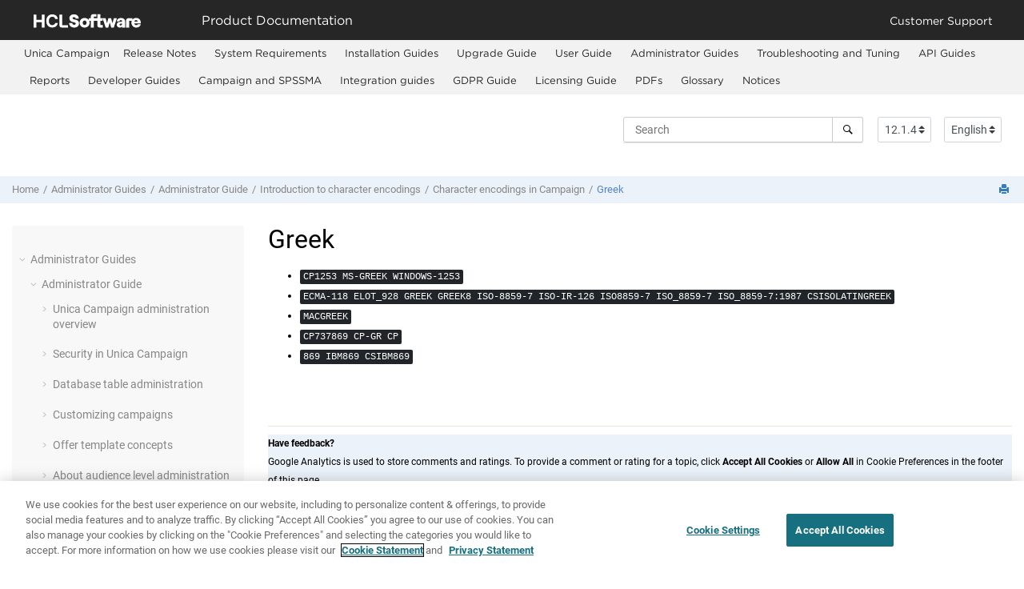

--- FILE ---
content_type: text/html
request_url: https://help.hcl-software.com/unica/Campaign/en/12.1.4/Campaign/i18n_L10n/greek_encodings.html
body_size: 9518
content:
<!DOCTYPE html><html xmlns="http://www.w3.org/1999/xhtml" xmlns:whc="http://www.oxygenxml.com/webhelp/components" xml:lang="en-us" lang="en-us" whc:version="22.0">
    <head><link rel="shortcut icon" href="../../favicon.png"><!----></link><link rel="icon" href="../../favicon.png"><!----></link><meta http-equiv="Content-Type" content="text/html; charset=UTF-8"/><meta name="viewport" content="width=device-width, initial-scale=1.0"/><meta http-equiv="X-UA-Compatible" content="IE=edge,chrome=1"/><meta name="description" content="CP1253 MS-GREEK WINDOWS-1253 ECMA-118 ELOT_928 GREEK GREEK8 ISO-8859-7 ISO-IR-126 ISO8859-7 ISO_8859-7 ISO_8859-7:1987 CSISOLATINGREEK MACGREEK CP737869 CP-GR CP 869 IBM869 CSIBM869"/><meta charset="UTF-8"/><meta name="DC.rights.owner" content="(C) Copyright 2022"/><meta name="copyright" content="(C) Copyright 2022"/><meta name="generator" content="DITA-OT"/><meta name="DC.type" content="reference"/><meta name="DC.creator" content="shawn / converted by marietta"/><meta name="DC.format" content="HTML5"/><meta name="DC.identifier" content="Greek"/><meta name="DC.language" content="en-us"/><title>Greek</title><!--  Generated with Oxygen version 23.1, build number 2021082101.  --><meta name="wh-path2root" content="../../"/><meta name="wh-toc-id" content="Greek-d17647e15023"/><meta name="wh-source-relpath" content="Campaign/i18n_L10n/greek_encodings.dita"/><meta name="wh-out-relpath" content="Campaign/i18n_L10n/greek_encodings.html"/>
    <!-- Latest compiled and minified Bootstrap CSS -->
    <link rel="stylesheet" type="text/css" href="../../oxygen-webhelp/lib/bootstrap/css/bootstrap.min.css"/>
    
    <link rel="stylesheet" href="../../oxygen-webhelp/lib/jquery-ui/jquery-ui.min.css"/>
    
    <!-- Template default styles  -->
    <link rel="stylesheet" type="text/css" href="../../oxygen-webhelp/app/topic-page.css?buildId=2021082101"/>
    
    
    <script type="text/javascript" src="../../oxygen-webhelp/lib/jquery/jquery-3.5.1.min.js"><!----></script>
    
    <script data-main="../../oxygen-webhelp/app/topic-page.js" src="../../oxygen-webhelp/lib/requirejs/require.js"></script>
<link rel="stylesheet" type="text/css" href="../../oxygen-webhelp/template/oxygen.css?buildId=2021082101"/>
    <!-- Global site tag (gtag.js) - Google Analytics start-->
   <!-- Global site tag (gtag.js) - Google Analytics -->
<script src="https://www.googletagmanager.com/gtag/js?id=UA-169645537-2" class="optanon-category-C0002-C0003-C0004-C0005"></script>
<script type="text/plain" class="optanon-category-C0002-C0003-C0004-C0005">

  window.dataLayer = window.dataLayer || [];
  function gtag(){dataLayer.push(arguments);}
  gtag('js', new Date());

  gtag('config', 'UA-169645537-2');
  gtag('config', 'G-7LF0XY95M1');
</script>

    <!-- Google Tag Manager -->

        <script>(function(w,d,s,l,i){w[l]=w[l]||[];w[l].push({'gtm.start':
            new Date().getTime(),event:'gtm.js'});var f=d.getElementsByTagName(s)[0],
            j=d.createElement(s),dl=l!='dataLayer'?'&amp;l='+l:'';j.async=true;j.src=
            'https://www.googletagmanager.com/gtm.js?id='+i+dl;f.parentNode.insertBefore(j,f);
            })(window,document,'script','dataLayer','GTM-TNNFCCM');</script>
        <!-- End Google Tag Manager -->

        <!-- Global site tag (gtag.js) - Google Analytics end-->

    <script type="module" src="../../oxygen-webhelp/template/resources/js/custom-hcl.js"></script>
    <script type="module" src="../../oxygen-webhelp/template/resources/js/constants.js"></script>
    <script type="module" src="../../oxygen-webhelp/template/resources/js/lang.js"></script>
    <!-- <link rel="stylesheet" type="text/css" href="${oxygen-webhelp-template-dir}/resources/css/custom-hcl.css" /> -->

    <!-- OneTrust Cookies Consent Notice start -->
    <script type="text/javascript" src="https://cdn.cookielaw.org/consent/99b8d579-c52a-43c9-ab7b-a35e60de7103/OtAutoBlock.js"></script>
    <script src="https://cdn.cookielaw.org/scripttemplates/otSDKStub.js" type="text/javascript" charset="UTF-8" data-domain-script="99b8d579-c52a-43c9-ab7b-a35e60de7103"></script>
    <script type="text/javascript">
        function OptanonWrapper() { }
    </script>
    <!-- OneTrust Cookies Consent Notice end -->

    <!-- twitter widget -->
    <script async="true" src="https://platform.twitter.com/widgets.js" charset="utf-8"></script>
</head>

    <body id="Greek" class="wh_topic_page frmBody">
        <a href="#wh_topic_body" class="sr-only sr-only-focusable">
            Jump to main content
        </a>
        
        <!-- 
Release Version: v.Q22021_F1  
--><nav class="navbar navbar-expand-lg navbar-dark">
    <a class="navbar-brand" href="https://www.hcltechsw.com/wps/portal/hclsw-home" style="vertical-align: unset;">
        <img width="150" height="50" src="https://help.hcltechsw.com/assets/images/HCL_Software_Logo_White.svg" alt="HCL Logo" target="_blank"/>
    </a>
    <a href="https://help.hcltechsw.com/">
        <span id="brandName" class="title" style="vertical-align: middle; font-size: 16px; color:#ffffff;">Product Documentation</span>
    </a>
    <button class="navbar-toggler" type="button" data-toggle="collapse" data-target="#navbarSupportedContent" aria-controls="navbarSupportedContent" aria-expanded="false" aria-label="Toggle navigation">
        <span class="navbar-toggler-icon"></span>
    </button>
    <div class="collapse navbar-collapse justify-content-end" id="navbarSupportedContent">
        <ul class="navbar-nav">
            <li class="nav-item">
                <a class="nav-link" style="color:#ffffff;" href="https://support.hcltechsw.com/csm?id=csm_index">Customer Support</a>
            </li>
        </ul>
    </div>
</nav>
        
        
        <!-- Google Tag Manager (noscript) -->
    <noscript><iframe src="https://www.googletagmanager.com/ns.html?id=GTM-TNNFCCM" height="0" width="0" style="display:none;visibility:hidden"></iframe></noscript>
    <!-- End Google Tag Manager (noscript) -->
<header class="navbar navbar-default wh_header" whc:version="23.1">
    <div class="container-fluid">
        <div class="wh_header_flex_container navbar-nav navbar-expand-md navbar-dark">
            <div class="wh_logo_and_publication_title_container">
                <div class="wh_logo_and_publication_title">
                    
                    <!--
                            This component will be generated when the next parameters are specified in the transformation scenario:
                            'webhelp.logo.image' and 'webhelp.logo.image.target.url'.
                            See: http://oxygenxml.com/doc/versions/17.1/ug-editor/#topics/dita_webhelp_output.html.
                    -->
                    
                    <div class=" wh_publication_title "><a href="../../index.html"><span class="title"></span></a></div>
                    
                </div>
                
                <!-- The menu button for mobile devices is copied in the output only when the 'webhelp.show.top.menu' parameter is set to 'yes' -->
                <button type="button" data-target="#wh_top_menu_and_indexterms_link" id="wh_menu_mobile_button" data-toggle="collapse" class="navbar-toggler collapsed wh_toggle_button" aria-expanded="false" aria-label="Toggle menu" aria-controls="wh_top_menu_and_indexterms_link">
                    <span class="navbar-toggler-icon"></span>
                </button>
            </div>

            <div class="wh_top_menu_and_indexterms_link collapse navbar-collapse" id="wh_top_menu_and_indexterms_link">
                
                <nav class=" wh_top_menu " aria-label="Menu Container"><ul role="menubar" aria-label="Menu"><li role="menuitem"><span id="tocId-d17647e10-mi" data-tocid="tocId-d17647e10" data-state="leaf" class=" topicref "><span class="title">Unica Campaign</span></span></li><li role="menuitem" aria-haspopup="true" aria-expanded="false" class="has-children"><span id="concept_stc_1wn_fp-d17647e11-mi" data-tocid="concept_stc_1wn_fp-d17647e11" data-state="not-ready" class=" topicref " data-id="concept_stc_1wn_fp"><span class="title"><a href="../../Common/ReleaseNotesContainer_Campaign.html">Release Notes</a></span></span></li><li role="menuitem"><span id="tocId-d17647e167-mi" data-tocid="tocId-d17647e167" data-state="leaf" class=" topicref "><span class="title"><a href="http://doc.unica.com/products/campaign/12_1_3/en_us/HCLUnica12.1.3Environments.pdf" target="_blank">System Requirements</a></span></span></li><li role="menuitem" aria-haspopup="true" aria-expanded="false" class="has-children"><span id="CampRESTAPIoverview-d17647e172-mi" data-tocid="CampRESTAPIoverview-d17647e172" data-state="not-ready" class=" topicref " data-id="CampRESTAPIoverview"><span class="title"><a href="../../Common/install_common.html"> Installation Guides</a></span></span></li><li role="menuitem" aria-haspopup="true" aria-expanded="false" class="has-children"><span id="CampRESTAPIoverview-d17647e2441-mi" data-tocid="CampRESTAPIoverview-d17647e2441" data-state="not-ready" class=" topicref " data-id="CampRESTAPIoverview"><span class="title"><a href="../../Common/Upgrade_common.html"> Upgrade Guide</a></span></span></li><li role="menuitem" aria-haspopup="true" aria-expanded="false" class="has-children"><span id="Introductiontocampaign-d17647e4093-mi" data-tocid="Introductiontocampaign-d17647e4093" data-state="not-ready" class=" topicref " data-id="Introductiontocampaign"><span class="title"><a href="../../Campaign/Introduction/What_does_Campaign_do.html">User Guide</a></span></span></li><li role="menuitem" aria-haspopup="true" aria-expanded="false" class="has-children"><span id="CampRESTAPIoverview-d17647e8464-mi" data-tocid="CampRESTAPIoverview-d17647e8464" data-state="not-ready" class=" topicref " data-id="CampRESTAPIoverview"><span class="title"><a href="../../Common/Administrator_common.html"> Administrator Guides</a></span></span></li><li role="menuitem" aria-haspopup="true" aria-expanded="false" class="has-children"><span id="troubleshootingibmcmpaignperformancechecklist-d17647e15236-mi" data-tocid="troubleshootingibmcmpaignperformancechecklist-d17647e15236" data-state="not-ready" class=" topicref " data-id="troubleshootingibmcmpaignperformancechecklist"><span class="title"><a href="../../Common/Troubleshooting_common.html">Troubleshooting and Tuning</a></span></span></li><li role="menuitem" aria-haspopup="true" aria-expanded="false" class="has-children"><span id="UMO_UC_IntegrationContainer-d17647e16870-mi" data-tocid="UMO_UC_IntegrationContainer-d17647e16870" data-state="not-ready" class=" topicref " data-id="UMO_UC_IntegrationContainer"><span class="title"><a href="../../Common/API_common.html">API Guides</a></span></span></li><li role="menuitem" aria-haspopup="true" aria-expanded="false" class="has-children"><span id="concept_stc_1wn_fp-d17647e18205-mi" data-tocid="concept_stc_1wn_fp-d17647e18205" data-state="not-ready" class=" topicref " data-id="concept_stc_1wn_fp"><span class="title"><a href="../../Common/Reports.html">Reports</a></span></span></li><li role="menuitem" aria-haspopup="true" aria-expanded="false" class="has-children"><span id="CampRESTAPIoverview-d17647e21656-mi" data-tocid="CampRESTAPIoverview-d17647e21656" data-state="not-ready" class=" topicref " data-id="CampRESTAPIoverview"><span class="title"><a href="../../Common/Developer_common.html"> Developer Guides</a></span></span></li><li role="menuitem" aria-haspopup="true" aria-expanded="false" class="has-children"><span id="concept_og4_1qy_cjb-d17647e24313-mi" data-tocid="concept_og4_1qy_cjb-d17647e24313" data-state="not-ready" class=" topicref " data-id="concept_og4_1qy_cjb"><span class="title"><a href="../../Common/SPSSMA.html">Campaign and SPSSMA</a></span></span></li><li role="menuitem" aria-haspopup="true" aria-expanded="false" class="has-children"><span id="concept_og4_1qy_cjb-d17647e25381-mi" data-tocid="concept_og4_1qy_cjb-d17647e25381" data-state="not-ready" class=" topicref " data-id="concept_og4_1qy_cjb"><span class="title"><a href="../../Common/integration_common.html">Integration guides</a></span></span></li><li role="menuitem" aria-haspopup="true" aria-expanded="false" class="has-children"><span id="concepts-d17647e27907-mi" data-tocid="concepts-d17647e27907" data-state="not-ready" class=" topicref " data-id="concepts"><span class="title"><a href="../../Campaign/Introduction/Campaign_concepts_2.html">GDPR Guide</a></span></span></li><li role="menuitem" aria-haspopup="true" aria-expanded="false" class="has-children"><span id="concept_stc_1wn_fp-d17647e27984-mi" data-tocid="concept_stc_1wn_fp-d17647e27984" data-state="not-ready" class=" topicref " data-id="concept_stc_1wn_fp"><span class="title"><a href="../../Common/Licensing_common.html">Licensing Guide</a></span></span></li><li role="menuitem"><span id="tocId-d17647e28308-mi" data-tocid="tocId-d17647e28308" data-state="leaf" class=" topicref "><span class="title"><a href="http://doc.unica.com/products/index.php?showFolder=RW50ZXJwcmlzZQ==" target="_blank">PDFs</a></span></span></li><li role="menuitem" aria-haspopup="true" aria-expanded="false" class="has-children"><span id="glossary-d17647e28313-mi" data-tocid="glossary-d17647e28313" data-state="not-ready" class=" topicref " data-id="glossary"><span class="title"><a href="../../Glossary/marketingsoftware_glossary.html">Glossary</a></span></span></li><li role="menuitem"><span id="booknotices-d17647e28489-mi" data-tocid="booknotices-d17647e28489" data-state="leaf" class=" topicref " data-id="booknotices"><span class="title"><a href="../../Common/notices_Campaign.html">Notices</a></span></span></li></ul></nav>
                
                
            </div>
        </div>
    </div>
</header>
        
        
         
        
        <!-- Search form -->
        <div xmlns:oxyf="http://www.oxygenxml.com/functions" xmlns="" class="custom-search-component"><div xmlns="http://www.w3.org/1999/xhtml" class=" wh_search_input navbar-form wh_topic_page_search search " role="form">
            
            
            
            <form id="searchForm" method="get" role="search" action="../../search.html"><div><input type="search" placeholder="Search " class="wh_search_textfield" id="textToSearch" name="searchQuery" aria-label="Search query" required="required"/><button type="submit" class="wh_search_button" aria-label="Search"><span class="search_input_text">Search</span></button></div></form>
            
            
            
        </div><!-- 
Release Version: v.Q22021_F1  
--><div xmlns="http://www.w3.org/1999/xhtml" class="after-search">
    <div class="version-container">
        <select id="versions" class="custom-select custom-select-md lang-selector" data-toggle="tooltip" title="Select a version">
        </select>
    </div>
    <div class="language-container">
      <!--  <label class="lang-label" for="languages">Language:</label> -->
        <select id="languages" class="custom-select custom-select-md lang-selector" data-toggle="tooltip" title="Select a language">
        </select>  
    </div>
</div></div>
        
        <div class="container-fluid" id="wh_topic_container">
            <div class="row">

                <nav class="wh_tools d-print-none navbar-expand-md" aria-label="Tools">
                    
                    <div data-tooltip-position="bottom" class=" wh_breadcrumb "><ol class="d-print-none"><li><span class="home"><a href="../../index.html"><span>Home</span></a></span></li><li><span class="topicref" data-id="CampRESTAPIoverview"><span class="title"><a href="../../Common/Administrator_common.html"> Administrator Guides</a></span></span></li><li><span class="topicref" data-id="upgrade_roadmap_campaign"><span class="title"><a href="../../Common/AdministratorGuide.html">Administrator Guide</a></span></span></li><li><span class="topicref" data-id="Introductiontoi18nandencodings"><span class="title"><a href="../../Campaign/i18n_L10n/intro_to_i18n_and_encodings_appendix.html">Introduction to character encodings</a><span class="wh-tooltip"><p xmlns:toc="http://www.oxygenxml.com/ns/webhelp/toc" class="shortdesc">This section provides information on character encodings and language-sensitive database considerations, and lists the encodings supported by <span class="keyword">Unica Campaign</span>.</p></span></span></span></li><li><span class="topicref" data-id="Characterencodingsin"><span class="title"><a href="../../Campaign/i18n_L10n/character_encodings_section_intro_for_appendix.html">Character encodings in Campaign</a><span class="wh-tooltip"><p xmlns:toc="http://www.oxygenxml.com/ns/webhelp/toc" class="shortdesc"><span class="keyword">Unica Campaign</span> supports the character encodings that are described in this topic.</p></span></span></span></li><li class="active"><span class="topicref" data-id="Greek"><span class="title"><a href="../../Campaign/i18n_L10n/greek_encodings.html">Greek</a></span></span></li></ol></div>
                    
                    
                    
                    <div class="wh_right_tools">
                        <button class="wh_hide_highlight" aria-label="Toggle search highlights" title="Toggle search highlights"></button>
                        <button class="webhelp_expand_collapse_sections" data-next-state="collapsed" aria-label="Collapse sections" title="Collapse sections"></button>
                        <div class=" wh_navigation_links "><span id="topic_navigation_links" class="navheader"></span></div>
                        
                        <!-- External resource link -->
                        
                        
                        <div class=" wh_print_link print d-none d-md-inline-block "><button onClick="window.print()" title="Print this page" aria-label="Print this page"></button></div>
                        
                        <!-- Expand/Collapse publishing TOC 
                             The menu button for mobile devices is copied in the output only when the publication TOC is available
                        -->
                        <button type="button" data-target="#wh_publication_toc" id="wh_toc_button" data-toggle="collapse" class="custom-toggler navbar-toggler collapsed wh_toggle_button navbar-light" aria-expanded="false" aria-label="Toggle publishing table of content" aria-controls="wh_publication_toc">
                            <span class="navbar-toggler-icon"></span>
                        </button>
                    </div>
                    
                </nav>
            </div>
            
            
            
            
            <div class="wh_content_area">
                <div class="row">
                    
                        
                        <nav id="wh_publication_toc" class="collapse col-lg-3 col-md-3 col-sm-12 d-md-block d-print-none" aria-label="Table of Contents Container">
                            <div class=" wh_publication_toc " data-tooltip-position="right"><ul role="tree" aria-label="Table of Contents"><span class="expand-button-action-labels"><span id="button-expand-action" aria-label="Expand"></span><span id="button-collapse-action" aria-label="Collapse"></span><span id="button-pending-action" aria-label="Pending"></span></span><li role="treeitem" aria-expanded="true"><span data-tocid="CampRESTAPIoverview-d17647e8464" class="topicref" data-id="CampRESTAPIoverview" data-state="expanded"><span role="button" tabindex="0" aria-labelledby="button-collapse-action CampRESTAPIoverview-d17647e8464-link" class="wh-expand-btn"></span><span class="title"><a href="../../Common/Administrator_common.html" id="CampRESTAPIoverview-d17647e8464-link"> Administrator Guides</a></span></span><ul role="group" class="navbar-nav nav-list"><li role="treeitem" aria-expanded="true"><span data-tocid="upgrade_roadmap_campaign-d17647e8472" class="topicref" data-id="upgrade_roadmap_campaign" data-state="expanded"><span role="button" tabindex="0" aria-labelledby="button-collapse-action upgrade_roadmap_campaign-d17647e8472-link" class="wh-expand-btn"></span><span class="title"><a href="../../Common/AdministratorGuide.html" id="upgrade_roadmap_campaign-d17647e8472-link">Administrator Guide</a></span></span><ul role="group" class="navbar-nav nav-list"><li role="treeitem" aria-expanded="false"><span data-tocid="Aboutadministrationin-d17647e8478" class="topicref" data-id="Aboutadministrationin" data-state="not-ready"><span role="button" tabindex="0" aria-labelledby="button-expand-action Aboutadministrationin-d17647e8478-link" class="wh-expand-btn"></span><span class="title"><a href="../../Campaign/AdminOverview/cam_about_administration_in_campaign.html" id="Aboutadministrationin-d17647e8478-link">Unica Campaign administration overview</a><span class="wh-tooltip"><p xmlns:toc="http://www.oxygenxml.com/ns/webhelp/toc" class="shortdesc">The <span class="ph uicontrol">Settings</span> menu provides access to most of the tasks that <span class="keyword">Unica Campaign</span> administrators typically perform.</p></span></span></span></li><li role="treeitem" aria-expanded="false"><span data-tocid="Aboutsecurityin-d17647e8505" class="topicref" data-id="Aboutsecurityin" data-state="not-ready"><span role="button" tabindex="0" aria-labelledby="button-expand-action Aboutsecurityin-d17647e8505-link" class="wh-expand-btn"></span><span class="title"><a href="../../Campaign/SecurityUserPermissions/About_security_in_Campaign_Admin.html" id="Aboutsecurityin-d17647e8505-link">Security in Unica Campaign</a><span class="wh-tooltip"><p xmlns:toc="http://www.oxygenxml.com/ns/webhelp/toc" class="shortdesc">Security policies control user access to the objects and features in  <span class="keyword">Unica Campaign</span>.</p></span></span></span></li><li role="treeitem" aria-expanded="false"><span data-tocid="Abouttableadministration-d17647e8883" class="topicref" data-id="Abouttableadministration" data-state="not-ready"><span role="button" tabindex="0" aria-labelledby="button-expand-action Abouttableadministration-d17647e8883-link" class="wh-expand-btn"></span><span class="title"><a href="../../Campaign/DatabaseTableAdmin/About_table_administration.html" id="Abouttableadministration-d17647e8883-link">Database table administration</a><span class="wh-tooltip"><p xmlns:toc="http://www.oxygenxml.com/ns/webhelp/toc" class="shortdesc"><span class="keyword"></span><span class="keyword">Unica Campaign</span> administrators must perform initial one-time tasks and routine administration tasks that pertain to database tables.</p></span></span></span></li><li role="treeitem" aria-expanded="false"><span data-tocid="Aboutcampaigncustomization-d17647e9767" class="topicref" data-id="Aboutcampaigncustomization" data-state="not-ready"><span role="button" tabindex="0" aria-labelledby="button-expand-action Aboutcampaigncustomization-d17647e9767-link" class="wh-expand-btn"></span><span class="title"><a href="../../Campaign/CampaignCustomization/About_customized_campaigns.html" id="Aboutcampaigncustomization-d17647e9767-link">Customizing campaigns</a><span class="wh-tooltip"><p xmlns:toc="http://www.oxygenxml.com/ns/webhelp/toc" class="shortdesc">Administrators can customize campaigns by using custom campaign attributes, initiatives, and products.</p></span></span></span></li><li role="treeitem" aria-expanded="false"><span data-tocid="Offertemplateconcepts-d17647e9888" class="topicref" data-id="Offertemplateconcepts" data-state="not-ready"><span role="button" tabindex="0" aria-labelledby="button-expand-action Offertemplateconcepts-d17647e9888-link" class="wh-expand-btn"></span><span class="title"><a href="../../Campaign/OfferTemplateAdmin/Offer_template_concepts.html" id="Offertemplateconcepts-d17647e9888-link">Offer template concepts</a><span class="wh-tooltip"><p xmlns:toc="http://www.oxygenxml.com/ns/webhelp/toc" class="shortdesc">Before administrators perform offer template management tasks, there are several important concepts to understand.</p></span></span></span></li><li role="treeitem" aria-expanded="false"><span data-tocid="Aboutaudienceleveladministration-d17647e10113" class="topicref" data-id="Aboutaudienceleveladministration" data-state="not-ready"><span role="button" tabindex="0" aria-labelledby="button-expand-action Aboutaudienceleveladministration-d17647e10113-link" class="wh-expand-btn"></span><span class="title"><a href="../../Campaign/AudienceLevelAdmin/About_audience_level_administration.html" id="Aboutaudienceleveladministration-d17647e10113-link">About audience level administration</a><span class="wh-tooltip"><p xmlns:toc="http://www.oxygenxml.com/ns/webhelp/toc" class="shortdesc"><span class="keyword"></span><span class="keyword">Unica Campaign</span> is delivered with a single         audience level called Customer. You can define any additional audience levels that you need.         Audience levels let flowchart designers target specific groups, such as Households, in         marketing campaigns. </p></span></span></span></li><li role="treeitem" aria-expanded="false"><span data-tocid="Beforeyoubeginworkingwithcontacthistory-d17647e10444" class="topicref" data-id="Beforeyoubeginworkingwithcontacthistory" data-state="not-ready"><span role="button" tabindex="0" aria-labelledby="button-expand-action Beforeyoubeginworkingwithcontacthistory-d17647e10444-link" class="wh-expand-btn"></span><span class="title"><a href="../../Campaign/ContactHistoryAdmin/Before_you_begin_working_with_contact_history.html" id="Beforeyoubeginworkingwithcontacthistory-d17647e10444-link">Before you begin working with contact history</a><span class="wh-tooltip"><p xmlns:toc="http://www.oxygenxml.com/ns/webhelp/toc" class="shortdesc">Contact history is stored in the <span class="keyword"></span><span class="keyword">Unica Campaign</span> system database in separate tables         by audience level. Therefore, you need to set up audience levels before you begin working         with contact history.</p></span></span></span></li><li role="treeitem" aria-expanded="false"><span data-tocid="Beforeyoubeginworkingwithresponsehistory-d17647e10629" class="topicref" data-id="Beforeyoubeginworkingwithresponsehistory" data-state="not-ready"><span role="button" tabindex="0" aria-labelledby="button-expand-action Beforeyoubeginworkingwithresponsehistory-d17647e10629-link" class="wh-expand-btn"></span><span class="title"><a href="../../Campaign/ResponseHistoryAdmin/Before_you_begin_working_with_response_history.html" id="Beforeyoubeginworkingwithresponsehistory-d17647e10629-link">Response history administration</a><span class="wh-tooltip"><p xmlns:toc="http://www.oxygenxml.com/ns/webhelp/toc" class="shortdesc">Before you begin working with response history, you should read the audience level administration topics and set up required audience levels.</p></span></span></span></li><li role="treeitem" aria-expanded="false"><span data-tocid="Aboutoperationalmonitoring-d17647e10745" class="topicref" data-id="Aboutoperationalmonitoring" data-state="not-ready"><span role="button" tabindex="0" aria-labelledby="button-expand-action Aboutoperationalmonitoring-d17647e10745-link" class="wh-expand-btn"></span><span class="title"><a href="../../Campaign/OperationalMonitoring/About_operational_monitoring.html" id="Aboutoperationalmonitoring-d17647e10745-link">Monitoring and controlling flowchart runs</a><span class="wh-tooltip"><p xmlns:toc="http://www.oxygenxml.com/ns/webhelp/toc" class="shortdesc">Choose <span class="ph menucascade"><span class="ph uicontrol">Campaign</span><abbr title="and then"> &gt; </abbr><span class="ph uicontrol"> Monitoring</span></span> and use the <span class="keyword wintitle">All monitored runs</span> page to view the status of all active flowcharts and suspend, resume, or stop flowchart runs.</p></span></span></span></li><li role="treeitem" aria-expanded="false"><span data-tocid="Dimensionhierarchyconcepts-d17647e10850" class="topicref" data-id="Dimensionhierarchyconcepts" data-state="not-ready"><span role="button" tabindex="0" aria-labelledby="button-expand-action Dimensionhierarchyconcepts-d17647e10850-link" class="wh-expand-btn"></span><span class="title"><a href="../../Campaign/DimensionHierarchyAdmin/Dimension_hierarchy_concepts.html" id="Dimensionhierarchyconcepts-d17647e10850-link">Dimension hierarchy concepts</a><span class="wh-tooltip"><p xmlns:toc="http://www.oxygenxml.com/ns/webhelp/toc" class="shortdesc">A dimension hierarchy is a data construct that groups data into bins based on value         ranges. Dimension hierarchies are the basis for a variety of reports. </p></span></span></span></li><li role="treeitem" aria-expanded="false"><span data-tocid="Abouttriggersin-d17647e10966" class="topicref" data-id="Abouttriggersin" data-state="not-ready"><span role="button" tabindex="0" aria-labelledby="button-expand-action Abouttriggersin-d17647e10966-link" class="wh-expand-btn"></span><span class="title"><a href="../../Campaign/TriggerAdmin/About_triggers_in_Campaign.html" id="Abouttriggersin-d17647e10966-link">Triggers administration</a><span class="wh-tooltip"><p xmlns:toc="http://www.oxygenxml.com/ns/webhelp/toc" class="shortdesc"><span class="keyword"></span> <span class="keyword">Unica Campaign</span> allows you to define inbound and outbound triggers that can be used in all flowcharts in a partition.</p></span></span></span></li><li role="treeitem" aria-expanded="false"><span data-tocid="Aboutlogging-d17647e11276" class="topicref" data-id="Aboutlogging" data-state="not-ready"><span role="button" tabindex="0" aria-labelledby="button-expand-action Aboutlogging-d17647e11276-link" class="wh-expand-btn"></span><span class="title"><a href="../../Campaign/LoggingAdmin/About_logging.html" id="Aboutlogging-d17647e11276-link">Unica Campaign log files</a><span class="wh-tooltip"><p xmlns:toc="http://www.oxygenxml.com/ns/webhelp/toc" class="shortdesc">         <span class="keyword">Unica Campaign</span> records information in         several different log files. </p></span></span></span></li><li role="treeitem"><span data-tocid="concept_zkl_hlf_4rb-d17647e11542" class="topicref" data-id="concept_zkl_hlf_4rb" data-state="leaf"><span role="button" class="wh-expand-btn"></span><span class="title"><a href="../../Campaign/AdminOverview/jvm_parameters.html" id="concept_zkl_hlf_4rb-d17647e11542-link">JVM Parameters</a></span></span></li><li role="treeitem" aria-expanded="false"><span data-tocid="Aboutcodesin-d17647e11550" class="topicref" data-id="Aboutcodesin" data-state="not-ready"><span role="button" tabindex="0" aria-labelledby="button-expand-action Aboutcodesin-d17647e11550-link" class="wh-expand-btn"></span><span class="title"><a href="../../Campaign/UniqueCodeAdmin/About_codes_in_Campaign.html" id="Aboutcodesin-d17647e11550-link">About codes in Unica Campaign</a><span class="wh-tooltip"><p xmlns:toc="http://www.oxygenxml.com/ns/webhelp/toc" class="shortdesc">Each campaign, cell, offer, and treatment in <span class="keyword">Unica Campaign</span> has an identifying code that is         generated by code generators, and conforms to a specified format.</p></span></span></span></li><li role="treeitem" aria-expanded="false"><span data-tocid="ToaccessAdvancedsettings-d17647e11906" class="topicref" data-id="ToaccessAdvancedsettings" data-state="not-ready"><span role="button" tabindex="0" aria-labelledby="button-expand-action ToaccessAdvancedsettings-d17647e11906-link" class="wh-expand-btn"></span><span class="title"><a href="../../Campaign/AdvancedSettingsAdmin/To_access_advanced_settings.html" id="ToaccessAdvancedsettings-d17647e11906-link">Accessing the Advanced settings</a><span class="wh-tooltip"><p xmlns:toc="http://www.oxygenxml.com/ns/webhelp/toc" class="shortdesc">When a flowchart is open for editing, administrators can choose the <span class="ph uicontrol">Advanced settings</span> option on the <span class="ph uicontrol">Admin</span> menu to make administrative changes that affect only the current flowchart. </p></span></span></span></li><li role="treeitem" aria-expanded="false"><span data-tocid="Integrationwithotherproducts-d17647e12222" class="topicref" data-id="Integrationwithotherproducts" data-state="not-ready"><span role="button" tabindex="0" aria-labelledby="button-expand-action Integrationwithotherproducts-d17647e12222-link" class="wh-expand-btn"></span><span class="title"><a href="../../Campaign/Introduction/Integration_with_other_products_2.html" id="Integrationwithotherproducts-d17647e12222-link">Unica Campaign integration with other products</a><span class="wh-tooltip"><p xmlns:toc="http://www.oxygenxml.com/ns/webhelp/toc" class="shortdesc"> <span class="keyword">Unica Campaign</span> optionally integrates with a number of other <span class="keyword"></span> products.</p></span></span></span></li><li role="treeitem" aria-expanded="false"><span data-tocid="campaignlistenersintrooverview-d17647e12647" class="topicref" data-id="campaignlistenersintrooverview" data-state="not-ready"><span role="button" tabindex="0" aria-labelledby="button-expand-action campaignlistenersintrooverview-d17647e12647-link" class="wh-expand-btn"></span><span class="title"><a href="../../Campaign/Listeners/Campaign_listeners.html" id="campaignlistenersintrooverview-d17647e12647-link">Unica Campaign listeners</a><span class="wh-tooltip"><p xmlns:toc="http://www.oxygenxml.com/ns/webhelp/toc" class="shortdesc">The listener is a key component of <span class="keyword">Unica Campaign</span>. It provides an                 interface between front-end clients and back-end analytical server processes. </p></span></span></span></li><li role="treeitem" aria-expanded="false"><span data-tocid="utilities-d17647e12982" class="topicref" data-id="utilities" data-state="not-ready"><span role="button" tabindex="0" aria-labelledby="button-expand-action utilities-d17647e12982-link" class="wh-expand-btn"></span><span class="title"><a href="../../Campaign/Utilities/Campaign_utilities.html" id="utilities-d17647e12982-link">Unica Campaign utilities</a><span class="wh-tooltip"><p xmlns:toc="http://www.oxygenxml.com/ns/webhelp/toc" class="shortdesc">Administrators use the <span class="keyword">Unica Campaign</span>                 utilities to manage listeners, sessions, and flowcharts, and perform other important                 administrative tasks. </p></span></span></span></li><li role="treeitem"><span data-tocid="ConfigureACOOptAdmintool-d17647e13548" class="topicref" data-id="ConfigureACOOptAdmintool" data-state="leaf"><span role="button" class="wh-expand-btn"></span><span class="title"><a href="../../Installation/Optimize/configureACOOptAdmin.html" id="ConfigureACOOptAdmintool-d17647e13548-link">Configuring the ACOOptAdmin tool</a><span class="wh-tooltip"><p xmlns:toc="http://www.oxygenxml.com/ns/webhelp/toc" class="shortdesc">Configure the <span class="keyword cmdname">ACOOptAdmin</span> tool to run <span class="keyword">Unica Optimize</span> sessions from the command line.</p></span></span></span></li><li role="treeitem" aria-expanded="false"><span data-tocid="NonAsciiDatainCampaign-d17647e13563" class="topicref" data-id="NonAsciiDatainCampaign" data-state="not-ready"><span role="button" tabindex="0" aria-labelledby="button-expand-action NonAsciiDatainCampaign-d17647e13563-link" class="wh-expand-btn"></span><span class="title"><a href="../../Campaign/Install_non-us_locales_non-ascii_data/introduction_non-us_locales.html" id="NonAsciiDatainCampaign-d17647e13563-link">Non-ASCII data in Unica Campaign</a><span class="wh-tooltip"><p xmlns:toc="http://www.oxygenxml.com/ns/webhelp/toc" class="shortdesc"><span class="keyword">Unica Campaign</span> supports the use of localized data and non-United States locales, including multiple user-preferred locales within the same installation of the <span class="keyword"></span> application.</p></span></span></span></li><li role="treeitem" aria-expanded="false"><span data-tocid="Campaignconfigurationproperties-d17647e13944" class="topicref" data-id="Campaignconfigurationproperties" data-state="not-ready"><span role="button" tabindex="0" aria-labelledby="button-expand-action Campaignconfigurationproperties-d17647e13944-link" class="wh-expand-btn"></span><span class="title"><a href="../../Installation/config_post_deployment/campaign_configuration_properties_intro.html" id="Campaignconfigurationproperties-d17647e13944-link">Configuration properties for Unica Campaign</a><span class="wh-tooltip"><p xmlns:toc="http://www.oxygenxml.com/ns/webhelp/toc" class="shortdesc">The configuration properties of <span class="keyword">Unica Campaign</span> are located at    <span class="ph uicontrol">Settings</span><span class="ph uicontrol">Configuration</span>. For more details on the   configuration properties, see the Campaign Administrator Guide.</p></span></span></span></li><li role="treeitem" aria-expanded="false"><span data-tocid="Aboutspecialcharacters-d17647e14866" class="topicref" data-id="Aboutspecialcharacters" data-state="not-ready"><span role="button" tabindex="0" aria-labelledby="button-expand-action Aboutspecialcharacters-d17647e14866-link" class="wh-expand-btn"></span><span class="title"><a href="../../Campaign/SpecialCharacters/About_special_characters_2.html" id="Aboutspecialcharacters-d17647e14866-link">About special characters</a><span class="wh-tooltip"><p xmlns:toc="http://www.oxygenxml.com/ns/webhelp/toc" class="shortdesc">Some special characters are not supported in any <span class="keyword">Unica Campaign</span> object names. In addition, some objects have specific naming restrictions.</p></span></span></span></li><li role="treeitem" aria-expanded="true"><span data-tocid="Introductiontoi18nandencodings-d17647e14921" class="topicref" data-id="Introductiontoi18nandencodings" data-state="expanded"><span role="button" tabindex="0" aria-labelledby="button-collapse-action Introductiontoi18nandencodings-d17647e14921-link" class="wh-expand-btn"></span><span class="title"><a href="../../Campaign/i18n_L10n/intro_to_i18n_and_encodings_appendix.html" id="Introductiontoi18nandencodings-d17647e14921-link">Introduction to character encodings</a><span class="wh-tooltip"><p xmlns:toc="http://www.oxygenxml.com/ns/webhelp/toc" class="shortdesc">This section provides information on character encodings and language-sensitive database considerations, and lists the encodings supported by <span class="keyword">Unica Campaign</span>.</p></span></span></span><ul role="group" class="navbar-nav nav-list"><li role="treeitem" aria-expanded="true"><span data-tocid="Characterencodingsin-d17647e14933" class="topicref" data-id="Characterencodingsin" data-state="expanded"><span role="button" tabindex="0" aria-labelledby="button-collapse-action Characterencodingsin-d17647e14933-link" class="wh-expand-btn"></span><span class="title"><a href="../../Campaign/i18n_L10n/character_encodings_section_intro_for_appendix.html" id="Characterencodingsin-d17647e14933-link">Character encodings in Campaign</a><span class="wh-tooltip"><p xmlns:toc="http://www.oxygenxml.com/ns/webhelp/toc" class="shortdesc"><span class="keyword">Unica Campaign</span> supports the character encodings that are described in this topic.</p></span></span></span><ul role="group" class="navbar-nav nav-list"><li role="treeitem"><span data-tocid="WesternEurope-d17647e14944" class="topicref" data-id="WesternEurope" data-state="leaf"><span role="button" class="wh-expand-btn"></span><span class="title"><a href="../../Campaign/i18n_L10n/western_europe_encodings.html" id="WesternEurope-d17647e14944-link">Western Europe</a></span></span></li><li role="treeitem"><span data-tocid="Unicodeencodings-d17647e14950" class="topicref" data-id="Unicodeencodings" data-state="leaf"><span role="button" class="wh-expand-btn"></span><span class="title"><a href="../../Campaign/i18n_L10n/unicode_encodings.html" id="Unicodeencodings-d17647e14950-link">Unicode encodings</a></span></span></li><li role="treeitem"><span data-tocid="Arabic-d17647e14956" class="topicref" data-id="Arabic" data-state="leaf"><span role="button" class="wh-expand-btn"></span><span class="title"><a href="../../Campaign/i18n_L10n/arabic_encodings.html" id="Arabic-d17647e14956-link">Arabic</a></span></span></li><li role="treeitem"><span data-tocid="Armenian-d17647e14962" class="topicref" data-id="Armenian" data-state="leaf"><span role="button" class="wh-expand-btn"></span><span class="title"><a href="../../Campaign/i18n_L10n/armenian_encodings.html" id="Armenian-d17647e14962-link">Armenian</a></span></span></li><li role="treeitem"><span data-tocid="BalticRim-d17647e14968" class="topicref" data-id="BalticRim" data-state="leaf"><span role="button" class="wh-expand-btn"></span><span class="title"><a href="../../Campaign/i18n_L10n/baltic_rim_encodings.html" id="BalticRim-d17647e14968-link">Baltic Rim</a></span></span></li><li role="treeitem"><span data-tocid="Celtic-d17647e14974" class="topicref" data-id="Celtic" data-state="leaf"><span role="button" class="wh-expand-btn"></span><span class="title"><a href="../../Campaign/i18n_L10n/celtic_encodings.html" id="Celtic-d17647e14974-link">Celtic</a></span></span></li><li role="treeitem"><span data-tocid="CentralEurope-d17647e14980" class="topicref" data-id="CentralEurope" data-state="leaf"><span role="button" class="wh-expand-btn"></span><span class="title"><a href="../../Campaign/i18n_L10n/central_europe_encodings.html" id="CentralEurope-d17647e14980-link">Central Europe</a></span></span></li><li role="treeitem"><span data-tocid="ChinesebothSimplifiedandTraditional-d17647e14986" class="topicref" data-id="ChinesebothSimplifiedandTraditional" data-state="leaf"><span role="button" class="wh-expand-btn"></span><span class="title"><a href="../../Campaign/i18n_L10n/chinese_both_encodings.html" id="ChinesebothSimplifiedandTraditional-d17647e14986-link">Chinese (both Simplified and Traditional)</a></span></span></li><li role="treeitem"><span data-tocid="ChineseSimplified-d17647e14992" class="topicref" data-id="ChineseSimplified" data-state="leaf"><span role="button" class="wh-expand-btn"></span><span class="title"><a href="../../Campaign/i18n_L10n/chinese_simplified_encodings.html" id="ChineseSimplified-d17647e14992-link">Chinese (Simplified)</a></span></span></li><li role="treeitem"><span data-tocid="ChineseTraditional-d17647e14998" class="topicref" data-id="ChineseTraditional" data-state="leaf"><span role="button" class="wh-expand-btn"></span><span class="title"><a href="../../Campaign/i18n_L10n/chinese_traditional_encodings.html" id="ChineseTraditional-d17647e14998-link">Chinese (Traditional)</a></span></span></li><li role="treeitem"><span data-tocid="Cyrillic-d17647e15005" class="topicref" data-id="Cyrillic" data-state="leaf"><span role="button" class="wh-expand-btn"></span><span class="title"><a href="../../Campaign/i18n_L10n/cyrillic_encodings.html" id="Cyrillic-d17647e15005-link">Cyrillic</a></span></span></li><li role="treeitem"><span data-tocid="English-d17647e15011" class="topicref" data-id="English" data-state="leaf"><span role="button" class="wh-expand-btn"></span><span class="title"><a href="../../Campaign/i18n_L10n/english_encodings.html" id="English-d17647e15011-link">English</a></span></span></li><li role="treeitem"><span data-tocid="Georgian-d17647e15017" class="topicref" data-id="Georgian" data-state="leaf"><span role="button" class="wh-expand-btn"></span><span class="title"><a href="../../Campaign/i18n_L10n/georgian_encodings.html" id="Georgian-d17647e15017-link">Georgian</a></span></span></li><li role="treeitem" class="active"><span data-tocid="Greek-d17647e15023" class="topicref" data-id="Greek" data-state="leaf"><span role="button" class="wh-expand-btn"></span><span class="title"><a href="../../Campaign/i18n_L10n/greek_encodings.html" id="Greek-d17647e15023-link">Greek</a></span></span></li><li role="treeitem"><span data-tocid="Hebrew-d17647e15029" class="topicref" data-id="Hebrew" data-state="leaf"><span role="button" class="wh-expand-btn"></span><span class="title"><a href="../../Campaign/i18n_L10n/hebrew_encodings.html" id="Hebrew-d17647e15029-link">Hebrew</a></span></span></li><li role="treeitem"><span data-tocid="Icelandic-d17647e15035" class="topicref" data-id="Icelandic" data-state="leaf"><span role="button" class="wh-expand-btn"></span><span class="title"><a href="../../Campaign/i18n_L10n/icelandic_encodings.html" id="Icelandic-d17647e15035-link">Icelandic</a></span></span></li><li role="treeitem"><span data-tocid="Japanese-d17647e15041" class="topicref" data-id="Japanese" data-state="leaf"><span role="button" class="wh-expand-btn"></span><span class="title"><a href="../../Campaign/i18n_L10n/japanese_encodings.html" id="Japanese-d17647e15041-link">Japanese</a></span></span></li><li role="treeitem"><span data-tocid="Korean-d17647e15047" class="topicref" data-id="Korean" data-state="leaf"><span role="button" class="wh-expand-btn"></span><span class="title"><a href="../../Campaign/i18n_L10n/korean_encodings.html" id="Korean-d17647e15047-link">Korean</a></span></span></li><li role="treeitem"><span data-tocid="Lao-d17647e15053" class="topicref" data-id="Lao" data-state="leaf"><span role="button" class="wh-expand-btn"></span><span class="title"><a href="../../Campaign/i18n_L10n/lao_encodings.html" id="Lao-d17647e15053-link">Lao</a></span></span></li><li role="treeitem"><span data-tocid="NorthernEurope-d17647e15059" class="topicref" data-id="NorthernEurope" data-state="leaf"><span role="button" class="wh-expand-btn"></span><span class="title"><a href="../../Campaign/i18n_L10n/northern_europe_encodings.html" id="NorthernEurope-d17647e15059-link">Northern Europe</a></span></span></li><li role="treeitem"><span data-tocid="Romanian-d17647e15065" class="topicref" data-id="Romanian" data-state="leaf"><span role="button" class="wh-expand-btn"></span><span class="title"><a href="../../Campaign/i18n_L10n/romanian_encodings.html" id="Romanian-d17647e15065-link">Romanian</a></span></span></li><li role="treeitem"><span data-tocid="SouthernEurope-d17647e15072" class="topicref" data-id="SouthernEurope" data-state="leaf"><span role="button" class="wh-expand-btn"></span><span class="title"><a href="../../Campaign/i18n_L10n/southern_europe_encodings.html" id="SouthernEurope-d17647e15072-link">Southern Europe</a></span></span></li><li role="treeitem"><span data-tocid="Thai-d17647e15078" class="topicref" data-id="Thai" data-state="leaf"><span role="button" class="wh-expand-btn"></span><span class="title"><a href="../../Campaign/i18n_L10n/thai_encodings.html" id="Thai-d17647e15078-link">Thai</a></span></span></li><li role="treeitem"><span data-tocid="Turkish-d17647e15084" class="topicref" data-id="Turkish" data-state="leaf"><span role="button" class="wh-expand-btn"></span><span class="title"><a href="../../Campaign/i18n_L10n/turkish_encodings.html" id="Turkish-d17647e15084-link">Turkish</a></span></span></li><li role="treeitem"><span data-tocid="Vietnamese-d17647e15090" class="topicref" data-id="Vietnamese" data-state="leaf"><span role="button" class="wh-expand-btn"></span><span class="title"><a href="../../Campaign/i18n_L10n/vietnamese_encodings.html" id="Vietnamese-d17647e15090-link">Vietnamese</a></span></span></li><li role="treeitem"><span data-tocid="Miscellaneous-d17647e15096" class="topicref" data-id="Miscellaneous" data-state="leaf"><span role="button" class="wh-expand-btn"></span><span class="title"><a href="../../Campaign/i18n_L10n/misc_encodings.html" id="Miscellaneous-d17647e15096-link">Miscellaneous</a></span></span></li></ul></li><li role="treeitem" aria-expanded="false"><span data-tocid="Dateandtimeformats-d17647e15102" class="topicref" data-id="Dateandtimeformats" data-state="not-ready"><span role="button" tabindex="0" aria-labelledby="button-expand-action Dateandtimeformats-d17647e15102-link" class="wh-expand-btn"></span><span class="title"><a href="../../Campaign/i18n_L10n/intro_to_date_and_time_formats.html" id="Dateandtimeformats-d17647e15102-link">Date and time formats</a></span></span></li></ul></li><li role="treeitem" aria-expanded="false"><span data-tocid="AboutErrorCodes-d17647e15135" class="topicref" data-id="AboutErrorCodes" data-state="not-ready"><span role="button" tabindex="0" aria-labelledby="button-expand-action AboutErrorCodes-d17647e15135-link" class="wh-expand-btn"></span><span class="title"><a href="../../Campaign/ErrorCodes/About_Campaign_error_codes.html" id="AboutErrorCodes-d17647e15135-link">About Unica Campaign Error Codes</a><span class="wh-tooltip"><p xmlns:toc="http://www.oxygenxml.com/ns/webhelp/toc" class="shortdesc"><span class="keyword">Unica Campaign</span> notifies users of error   events when they occur with error messages that consist of a code number and error   text.</p></span></span></span></li><li role="treeitem"><span data-tocid="concept_qpb_2tv_prb-d17647e15160" class="topicref" data-id="concept_qpb_2tv_prb" data-state="leaf"><span role="button" class="wh-expand-btn"></span><span class="title"><a href="../../Campaign/troubleshooting.html" id="concept_qpb_2tv_prb-d17647e15160-link">Troubleshooting</a><span class="wh-tooltip"><p xmlns:toc="http://www.oxygenxml.com/ns/webhelp/toc" class="shortdesc"></p></span></span></span></li></ul></li><li role="treeitem" aria-expanded="false"><span data-tocid="upgrade_roadmap_campaign-d17647e15170" class="topicref" data-id="upgrade_roadmap_campaign" data-state="not-ready"><span role="button" tabindex="0" aria-labelledby="button-expand-action upgrade_roadmap_campaign-d17647e15170-link" class="wh-expand-btn"></span><span class="title"><a href="../../Common/SystemTablesGuide.html" id="upgrade_roadmap_campaign-d17647e15170-link">System Tables</a></span></span></li></ul></li></ul></div>
                        </nav>
                        
                    
                    
                    <div class="col-lg-9 col-md-9 col-sm-12" id="wh_topic_body">
                        
                        <div class=" wh_topic_content body "><main role="main"><article role="article" aria-labelledby="ariaid-title1">
<h1 class="- topic/title title topictitle1" id="ariaid-title1">Greek</h1>

<div class="- topic/body reference/refbody body refbody">
<section class="- topic/section section"><ul class="- topic/ul ul">
<li class="- topic/li li"><kbd class="+ topic/ph sw-d/userinput ph userinput">CP1253 MS-GREEK WINDOWS-1253</kbd></li>
<li class="- topic/li li"><kbd class="+ topic/ph sw-d/userinput ph userinput">ECMA-118 ELOT_928 GREEK GREEK8 ISO-8859-7 ISO-IR-126
ISO8859-7 ISO_8859-7 ISO_8859-7:1987 CSISOLATINGREEK</kbd></li>
<li class="- topic/li li"><kbd class="+ topic/ph sw-d/userinput ph userinput">MACGREEK</kbd></li>
<li class="- topic/li li"><kbd class="+ topic/ph sw-d/userinput ph userinput">CP737869 CP-GR CP</kbd></li>
<li class="- topic/li li"><kbd class="+ topic/ph sw-d/userinput ph userinput">869 IBM869 CSIBM869</kbd></li>
</ul></section>
</div>

</article></main></div>
                        
                        
                        
                        
                        
                        
        <meta charset="UTF-8"/>
    
        <hr/>
<p class="ratingNoShow" id="ratingFormPrereq"><b>Have feedback?</b> <br/>
		Google Analytics is used to store comments and ratings. To provide a comment or rating for a topic, click <b>Accept All Cookies</b> or <b>Allow All</b> in Cookie Preferences in the footer of this page. </p>
        <div class="ratingForm" id="ratingFormDiv" style="display:none">
            <div class="form-group">
                <legend id="ratingStarLabel">Rate this topic</legend>
                <div class="rate">
                    <input type="radio" id="star5" name="rate" value="5"/>
                    <label for="star5" title="text">5 stars</label>
                    <input type="radio" id="star4" name="rate" value="4"/>
                    <label for="star4" title="text">4 stars</label>
                    <input type="radio" id="star3" name="rate" value="3"/>
                    <label for="star3" title="text">3 stars</label>
                    <input type="radio" id="star2" name="rate" value="2"/>
                    <label for="star2" title="text">2 stars</label>
                    <input type="radio" id="star1" name="rate" value="1"/>
                    <label for="star1" title="text">1 star</label>
                </div>
            </div>
			<br/>
			<br/>
            <div class="form-group">
                <legend id="ratingCommentLabel">Comment on this topic.</legend>
                <div class="form-check">
                    <input class="form-check-input" type="checkbox" value="" id="rateCheck"/>
                    <label class="form-check-label" for="rateCheck" id="rateCheckLabel">
                        By clicking this box, you acknowledge that you are NOT a U.S. Federal Government 
                        employee or agency, nor are you  submitting information with respect to or on behalf 
                        of one. HCL provides software and services to U.S. Federal Government customers through 
                        its partners Four, Inc. Contact this team at <a href="https://hcltechsw.com/resources/us-government-contact">https://hcltechsw.com/resources/us-government-contact</a>.  Do not include any personal data in this Comment box.
                    </label>
                </div>
                <textarea class="form-control form-control-lg" id="rate-comment" rows="3" disabled="true"></textarea>
            </div>
<input type="button" id="rate-submit" class="btn btn-primary btn-lg" value="Submit" disabled="true">  </input>
        </div>
  <script type="text/plain" class="optanon-category-C0002-C0003-C0004-C0005">
 const ratingFormDiv = document.getElementById("ratingFormDiv");
 ratingFormDiv.style.display = 'block'
 const ratingFormPrereq = document.getElementById("ratingFormPrereq");
ratingFormPrereq.style.display = 'none';
</script>

    
                        
                    </div>
                    
                </div>
            </div>
            
            
            
        </div> 
        <footer class="navbar navbar-default wh_footer" whc:version="23.1">
  <div class=" footer-container mx-auto ">
    <!-- 
Release Version: v.Q22021_F1  
--><div class="footer">
	<div class="footer-left">
		<ul class="nav share-content">
			<li class="nav-item">
                <a id="footerMailLink" class="nav-link footer-mail" style="color:white;" target="_blank" href="#" onclick="gtag('event', 'EmailShare', {'event_category': 'share', 'event_label':'labelemail'});" title="Share by Email">Share: Email</a>
			</li>
            <li>
                <a id="footerTwitterLink" class="nav-link footer-twitter" href="https://twitter.com/intent/tweet" style="color:white;" title="Share by Twitter">Twitter</a>
            </li>
		</ul>
	</div>
    <div class="footer-right">
        <ul class="nav legal-content">
            <li class="nav-item">
                <a id="disclaimerLabel" class="nav-link footer-launch" style="color:white;" target="_blank" href="https://www.hcltechsw.com/wps/portal/legal/disclaimer">Disclaimer</a>
            </li>
            <li class="nav-item">
                <a id="privacyLabel" class="nav-link footer-launch" style="color:white;" target="_blank" href="https://www.hcltechsw.com/wps/portal/legal/privacy">Privacy</a>
            </li>
            <li class="nav-item">
                <a id="termsLabel" class="nav-link footer-launch" style="color:white;" target="_blank" href="https://www.hcltechsw.com/wps/portal/legal/terms-use">Terms of use</a>
            </li>
            <li class="nav-item">
                <a id="cookieLabel" class="nav-link footer-launch ot-sdk-show-settings" style="color:white;" href="#">Cookie Preferences</a>
            </li>
        </ul>
    </div>
</div>
  </div>
</footer>
        
        <div id="go2top" class="d-print-none">
            <span class="oxy-icon oxy-icon-up"></span>
        </div>
        
        <!-- The modal container for images -->
        <div id="modal_img_large" class="modal">
            <span class="close oxy-icon oxy-icon-remove"></span>
            <!-- Modal Content (The Image) -->
            <img class="modal-content" id="modal-img" alt=""/>
            <!-- Modal Caption (Image Text) -->
            <div id="caption"></div>
        </div>
        
        
        
    <script src="https://help.hcl-software.com/unica/Common/chatbot.js"></script>
        
</body>
</html>


--- FILE ---
content_type: text/css
request_url: https://help.hcl-software.com/unica/Campaign/en/12.1.4/oxygen-webhelp/template/oxygen.css?buildId=2021082101
body_size: 3799
content:
/*  
 * Release Version: v.Q22021_F1  
 */
@font-face {
    font-family: 'Roboto';
    font-style: normal;
    font-weight: 100;
    src: url(resources/fonts/Roboto-Thin.ttf);
}
@font-face {
    font-family: 'Roboto';
    font-style: normal;
    font-weight: 300;
    src: url(resources/fonts/Roboto-Light.ttf);
}
@font-face {
    font-family: 'Roboto';
    font-style: normal;
    font-weight: 400;
    src: url(resources/fonts/Roboto-Regular.ttf);
}
@font-face {
    font-family: 'Roboto';
    font-style: normal;
    font-weight: 700;
    src: url(resources/fonts/Roboto-Bold.ttf);
}

@font-face {
    font-family: 'GothamBold';
    src: url("resources/fonts/Gotham-Bold.otf") format("opentype");
}

@font-face {
    font-family: 'GothamBook';
    src: url("resources/fonts/GothamBookRegular.otf") format("opentype");
}

@font-face {
    font-family: 'Courier';
    font-style: normal;
    font-weight: 700;
    src: url(resources/fonts/Courier.ttf);
}

html, body {
    min-width:100%;
}

body{
    font-family: 'Roboto', sans-serif;
}

    /*
     * ------------------------------------------------------------------
     *
     * Fight with bootstrap
     *
     */
#wh_topic_toc {
    background-color: unset;
}

.navbar {
    border:none;
    border-radius:0;
    margin:0;
    min-height: 50px;
    background-color:#262626;
    padding: 0 34px;
    font-family: 'GothamBook';
}
.navbar-brand {
    padding-top: 0px;
    padding-bottom: 0px;
    height: 50px;
    line-height: 50px;
    margin-right: 68px;
}

.cmdname {
	font-family: Courier;
	font-weight:bold;
	font-size: 16px;
}

#brandName {
    font-family: 'GothamBook';
}

.wh_publication_title {
    font-family: 'GothamBold';
    padding-right: 10px;
}
  
.wh_header{
    background: #f2f2f2;
    color: #262626;
    font-size: 13px;
    padding: 0; 
    min-height: 30px;
    position: sticky;
    top: 0;
    z-index: 1000;
}
a, a:hover{
    color: #0066b3;
    }
a:visited{
    color: #9153bb;
}
a:hover{
    text-decoration: none;
}


/*
 * ------------------------------------------------------------------
 *  
 * Publication titles
 *  
 */
 .wh_publication_title > a{
     color:#262626;
	 text-align: left;
}



/*
 * ------------------------------------------------------------------
 *  
 * Menu
 *  
 */
 .wh_top_menu {
    margin: 0 0;
    font-size: 1em;
}

.wh_top_menu a{
    color: #262626;
    line-height: 2em;
}

.wh_top_menu a:hover {
    color: #f2f2f2 !important;
	background-color: #2874bd;
}

/* The submenus */
.wh_top_menu ul ul {
    background-color: #f2f2f2;
    box-shadow: 5px 10px 20px #888888;
}
.wh_top_menu ul li:hover {
	color:#f2f2f2 !important;
	background-color: #2874bd;
}

.wh_top_menu ul ul li a:hover {
	color:#f2f2f2;
    background: #2874bd;
}
.wh_top_menu ul ul li {
    border-top-color: #f2f2f2;
    width: auto;
    text-transform: none;
}

.wh_top_menu > ul > li {
    display: inline-block;
    padding: 0 5px;
}

.wh_top_menu ul ul li.has-children:after{
}

/*
 * ------------------------------------------------------------------
 *  
 * Link to the index.
 * 
 */
 .wh_indexterms_link a span{
    display:none;
}
.wh_indexterms_link a:before{
    color:#fff;
}


/*
 * ------------------------------------------------------------------
 *  
 * Breadcrumb
 *  
 */
.wh_breadcrumb ol {
    color: #878787;
}
.wh_breadcrumb ol a {
    color:inherit;
}
.wh_breadcrumb ol .active {
    color: #5185cb;
}


/*
 * ------------------------------------------------------------------
 *  
 * Tools and navigation
 * 
 */
.wh_tools{
    background-color: #ECF2F9;
    margin: 1em 0 2em;
}

.wh_print_link,
.wh_navigation_links,
.wh_navigation_links .navnext,
.wh_navigation_links .navprev{
}

.webhelp_expand_collapse_sections,
.wh_hide_highlight,
.wh_print_link button,
.wh_navigation_links a,
.wh_navigation_links a:hover,
.wh_navigation_links a:active,
.wh_navigation_links a:visited,
.wh_print_link a:before,
.wh_navigation_links a:before,
.wh_navigation_links a:hover:before,
.wh_navigation_links a:active:before,
.wh_navigation_links a:visited:before{
    color: #347bb7;
    text-decoration: none;
}


/*
 * ------------------------------------------------------------------
 *  
 * Tiles
 * 
 */
.wh_tile {
    background-color: #ECF2F9;
    font-weight: 300;
}
.wh_tile_shortdesc{
    margin-top:1em;
    text-align: center;
    color: #0D1A2B;
    font-size:1.1em;
}
.wh_tile_text:after{
    background: linear-gradient(to bottom, rgba(236, 242, 249, 0), rgba(236, 242, 249, 1) 75%);
}
.wh_tile_title{
    font-size:1.7em;
    text-align: center;
    text-decoration: none;
}
.wh_tile_title a{
    color: #3077be;
}
@media only screen and (max-width: 767px) {
    .wh_tile > div {
        height: auto;
    }
}

/* 
You can style some of the tiles in a special way. 
Example:
.wh_tiles *[data-id='getting_started']{
    background-color:gray;
}
*/


/*
 * ------------------------------------------------------------------
 *  
 * Search area
 * 
 */
.wh_search_input{
    display:block;
    margin:0;
    position:relative;
	padding: 15px 0;
	border-bottom: 1px solid #dee5e7;
}

.wh_welcome:not(:empty){
    font-size: 2.9em;
    margin: 0 auto;
    font-family: Roboto, sans-serif;
    padding: 0 0 0.5em 0;
    text-shadow: none;
    font-weight: 300;
    line-height: 1.2em;
}

.wh_main_page .wh_search_input{
 
}
.wh_search_textfield{
    border: solid 1px #CCC;
    border-radius: 3px;
    padding: 1em;
    position: relative;
    height: 2.3em;
}
.wh_search_button{
    border: solid 1px #CCC;
    border-radius: 0 3px 3px 0;
    padding: 0.4em 1em;
    color: #fff;
    background-color: #ffffff;
    height: 2.3em;
}

/* Search autocomplete icons */
.search-autocomplete-proposal-type-history a,
.search-autocomplete-proposal-type-history a:hover,
.search-autocomplete-proposal-type-history a:visited,
.search-autocomplete-proposal-type-history a:active{
    text-decoration: none;
    color:inherit;
    font-size: 0.8em;
}
.ui-state-active .search-autocomplete-proposal-type-history a,
.ui-state-active .search-autocomplete-proposal-type-history a:hover,
.ui-state-active .search-autocomplete-proposal-type-history a:visited,
.ui-state-active .search-autocomplete-proposal-type-history a:active{
    color: #fff;
}

/* Active search page */
#wh-search-pagination > ul > li.active > a {
    background-color: #346ec5;
}

/*@media only screen and (max-width: 999px) {*/
    /*.wh_search_input:after{*/
        /*display:none;*/
    /*}*/

/*}*/
@media only screen and (max-width: 767px) {
    .wh_main_page .wh_search_input,
    .wh_search_input {
        padding: 3em 0;
    }
}


/*
 * ------------------------------------------------------------------
 *  
 * Publication TOC
 * 
 */
.wh_publication_toc{
    border-radius: 3px;
    padding: 1.5em .5em;
    background-color: #f8f8f8
}
.wh_publication_toc .active > .topicref a {
    color: #5185cb;
}
.wh_publication_toc span, .wh_publication_toc a, .wh_publication_toc a:visited, .wh_publication_toc a:hover {
    color: #878787;
}
.wh_publication_toc a:hover {
    text-decoration: underline;
}

.wh_publication_toc ul li, #wh_topic_toc ul li{
    margin-top: .7em;
}

@media only screen and (max-width: 767px) {
    .wh_publication_toc {
        border-radius: 0;
        padding: 1em 0.5em;
        margin-top: 10px;
        border: 1px solid #e0e0e0;
    }

    .wh_related_links,
    .wh_child_links,
    .wh_topic_content .related-links{
        border: 1px solid #e0e0e0;
    }
}

/* Publication TOC tooltip */
.wh_breadcrumb .topicref .wh-tooltip,
.wh_publication_toc .topicref .wh-tooltip {
    background-color: #5185cb;
    color: #fff;
    font-size: 1.4rem;
    display: block;
}

.wh_breadcrumb .topicref .wh-tooltip a,
.wh_publication_toc .topicref .wh-tooltip a {
    color: #fff;
    text-decoration: underline;
}

/* Tooltip arrow. */

[data-tooltip-position="left"] .topicref .wh-tooltip::before {
    border-left-color: #5185cb;
}

[data-tooltip-position="right"] .topicref .wh-tooltip::before {
    border-right-color: #5185cb;
}

[data-tooltip-position="bottom"] .topicref .wh-tooltip::before {
    border-bottom-color: #5185cb;
}

[data-tooltip-position="top"] .topicref .wh-tooltip::before {
    border-top-color: #5185cb;
}

/*
 * ------------------------------------------------------------------
 *
 * Footer
 * 
 */
 .wh_main_page footer {
    position: fixed;
 }

.wh_footer{
    text-align: center;
    bottom: 0;
    width: 100%;
    color: #ffffff;
    background: none #272727;
    font-size: 13px;
    min-height: 34px;
}

.footer-launch::after {
    content: url("resources/images/new-tab.svg");
    width: 20px;
    height: 20px;
    margin: auto 5px;
    padding-top: 3px;
    display: inline-block;
    vertical-align: text-bottom;
}

.footer-mail::after {
    content: url("resources/images/email.svg");
    width: 20px;
    height: 20px;
    margin: auto 5px;
    padding-top: 3px;
    display: inline-block;
    vertical-align: text-bottom;
}

.footer-twitter::after {
    content: url("resources/images/twitter.svg");
    width: 20px;
    height: 20px;
    margin: auto 5px;
    padding-top: 3px;
    display: inline-block;
    vertical-align: text-bottom;
}

.footer-container {
    width: 90%;
}

.footer-left {
    float: left;
}

.footer-right {
    float: right;
}

.share-content {
    text-align: left;
}

.legal-content {
    text-align: right;
}
/*
 * ------------------------------------------------------------------
 *  
 * Topic content
 * 
 */
 h2.tasklabel,
h3.tasklabel,
h4.tasklabel,
h5.tasklabel,
h6.tasklabel {
	font-size: 150%;
}

code {
	background-color: #EEE;
	color: black;
}

.wh_topic_content,.wh_content_area {
    color: #000000;
    line-height: 1.7em;
    padding-bottom: 50px;
}
.wh_main_page .wh_content_area {
    margin: 40px auto;
}
.wh_topic_content .title.topictitle1 {
    font-size: 2.3em;
    line-height: 1.1em;
}

.topictitle3{
    font-weight: 400;
}

.wh_related_links,
.wh_child_links,
.wh_topic_content .related-links{
    border-top: 1px solid #ccc;
    padding-top: 7px;
    padding-bottom: 50px;
    margin-top: 0;
}

.wh_related_links,
.wh_topic_content .related-links{
    padding: .5em 1.5em ;
    padding-bottom: 50px;
}

.wh_child_links li {
    list-style: none;
    padding-bottom: 10px;
    margin: 0;
}

.wh_child_links {
    padding: 1.5em ;
}

.related-links strong{
    font-weight: 500;
}

.related-links a,
.related-links a:visited {
    display:inline-block;
}


/*
 * ------------------------------------------------------------------
 *  
 * Search results.
 * 
 */
.searchresult {
    list-style: none;
}

.searchresult li a {
    color:#346ec5;
}
.searchresult .shortdesclink {
    margin: .3em .5em 0 0;
}
.wh_search_expression{
    font-weight:bold;
}

/* Search relative path */
.searchresult li .relativePath a {
    color: #006621;
}

/*--------- Search results breadcrumb ----------*/
.search-breadcrumb li a {
    background: #ECF2F9;
}
.search-breadcrumb li .title:before,
.search-breadcrumb li .title:after {
    border-color: #ECF2F9;
}
.search-breadcrumb li .title:before {
    border-left-color: transparent;
}
.search-breadcrumb li .title:after {
    border-color: transparent;
    border-left-color: #ECF2F9;
}


/*
 * ------------------------------------------------------------------
 *  
 * Index terms.
 * 
 */
.wh_index_terms span.wh_first_letter {
    color: #346ec5;
}
.wh_index_terms #indexList{
    padding:0;
}



/*
 * ------------------------------------------------------------------
 *  
 * Tree TOC for the main page.
 * 
 */
.wh_main_page_toc{
}


.wh_main_page_toc .expanded, .wh_main_page_toc .wh_main_page_toc_accordion_header:hover, .wh_main_page_toc>.wh_main_page_toc_entry:hover, .wh_main_page_toc_accordion_entries{
    background-color: #F2F8FF;
}

/**
 *
 * Styles used for RTL pages
 *
 */
html[dir='rtl'] .wh_top_menu ul li:hover > ul {
    max-width: 270px;
}


/**
 * ------------------------------------------------------------------
 Editing as this link "support.hcltechsw.com/csm?id=csm_index"
 *
 */

.wh_header_flex_container {
	flex-wrap: nowrap;
}

.wh_top_menu ul li a {
    display: block;
    padding: 0.8em 0.5em;
    text-decoration: none;
    line-height: 1em;
}

.wh_search_button:after {
    font-family: "oXygen WebHelp", serif;
    content: "f";
    color: black;
}

.wh_search_button:hover{
    border: solid 1px #CCC;
    border-radius: 0 3px 3px 0;
    padding: 0.4em 1em;
    color: #fff;
    background-color: #e6e6e6;
    height: 2.2em;
}

#searchForm > div {
    position: relative;
    margin-left: auto;
    margin-right: 7%;
    width: 25%;
    max-width: 1000px;
}

.wh_top_menu_and_indexterms_link.navbar-collapse {
    text-align: left;
}

.nav-bar-separator-pipe {
    height: 30px;
    border: 1px solid #979797;
    border-top-width: 7px;
    border-bottom-width: 7px;
}

/*Change language */

 .dropdown .dropbtn {
    background-color: #0066b3;
    color: white;
    padding: 8px;
    font-size: 14px;
    border: none;
    cursor: pointer;
}

.dropdown {
    position: relative;
    display: inline-block;
	float:left;
	overflow:auto;
}

.dropdown-content {
    display: none;
    position: absolute;
    background-color: #f9f9f9;
    min-width: 160px;
    max-height: 200px;
    overflow: auto;
    box-shadow: 0px 8px 16px 0px rgba(0,0,0,0.2);
    z-index: 1500;
	right:5px;
}

.dropdown-content a {
    color: black;
    padding: 12px 16px;
    text-decoration: none;
    display: block;
	float:none;
}

.dropdown-content a:hover {background-color: #f1f1f1}

.dropdown:hover .dropdown-content {
    display: block;
	
}

.hclmenu a:hover, .dropdown:hover
.dropbtn {
	 background-color: #0066b3;
	 color:white;
}
/*
.dropdown:hover .dropbtn {
    background-color: #0066b3;
	
}
*/
.show {display: block;}

/* Responsive header */

.hclmenu .icon {
  display: none;
  
}

.hclmenu {
  overflow: visible;
  background-color: #0066b3;
  padding: 1px 1px;
  height: 60px;
}

.hclmenu a {
  float: left;
  color: black;
  text-align: left;
  padding: 9px;
  text-decoration: none;
  font-size: 14px; 
  display:block;
}


.hclmenu a:hover {
  background-color: #0066b3;
  color: black;
}

.hclmenu .dropdown a:hover {
background-color: #f1f1f1;
}

.hclsubmenu {
  float: right;
}


@media screen and (max-width: 500px) {
  .hclmenu a:not(:first-child),
  .dropdown .dropbtn {
    display: none;
  }
}

 .hclmenu a.icon {
    float: right;
    display: block;
  }
  
.hclsubmenu {
  float: right;
}

@media screen and (max-width: 600px) {
  .hclmenu.responsive {position: relative;}
  .hclmenu.responsive .icon {
    position: absolute;
	right: 0;
    top: 0;
  }
  .hclmenu.responsive a {
    float: none;
    display: block;
    text-align: left;
  }
  .hclmenu.responsive .dropdown {float: none;}
  .hclmenu.responsive .dropdown-content {position: relative;}
  .hclmenu.responsive .dropdown .dropbtn {
    display: block;
    width: 100%;
    text-align: left;
  }
  
}

/* Select a language*/
.lang-selector {
    height: 2.3em;
}

.language-container {
    background-color: #ffffff;
    color: white;
    padding: 8px;
    font-size: 14px;
    border: none;
    cursor: pointer;
    flex: auto;
}

.language-container {
    position: relative;
    display: inline-block;
	float: left;
}

.version-container {
    background-color: #ffffff;
    color: white;
    padding: 8px;
    font-size: 14px;
    border: none;
    cursor: pointer;
    flex: auto;
}

.custom-search-component {
  display: flex;
  flex-wrap: wrap;
  align-items: center;
  justify-content: flex-end;
  padding: 20px;
  background: url("../../logo/logo.png") 7% 50%/140px no-repeat #ffffff;

}

.wh_search_input {
  padding: 0 !important;
  background: none !important;
  min-width: 300px;
  margin: 0 !important;
}

#searchForm > div {
  margin: 0;
  width: initial;
}

.after-search {
  padding-left: 10px;
  display: flex;
  flex-wrap: wrap;
}

@media(max-width: 800px) {
    .wh_search_input {
        background: unset;
    }
}

.custom-select {
	font-size: 1.4rem;
}

.rate {
    float: left;
    height: 46px;
    padding: 0px;
}
.rate:not(:checked) > input {
    display: none;
}
.rate:not(:checked) > label {
    float:right;
    width:1em;
    overflow:hidden;
    white-space:nowrap;
    cursor:pointer;
    font-size:30px;
    color:#ccc;
}
.rate:not(:checked) > label:before {
    content: '★ ';
}
.rate > input:checked ~ label {
    color: #ffc700;    
}
.rate:not(:checked) > label:hover,
.rate:not(:checked) > label:hover ~ label {
    color: #deb217;  
}
.rate > input:checked + label:hover,
.rate > input:checked + label:hover ~ label,
.rate > input:checked ~ label:hover,
.rate > input:checked ~ label:hover ~ label,
.rate > label:hover ~ input:checked ~ label {
    color: #c59b08;
}

/*
 * Clearfix from html5 boilerplate
 */

.clearfix:before,
.clearfix:after {
    content: " "; /* 1 */
    display: table; /* 2 */
}

.clearfix:after {
    clear: both;
}

/*
 * For IE 6/7 only
 * Include this rule to trigger hasLayout and contain floats.
 */

.clearfix {
    *zoom: 1;
}


.textarea.form-control {
    height: auto;
    width: 350px;
}

.form-check-label {
    margin-left: 10px;
	font-size: 10px;
}

.wh_welcome:empty {
    display: none;
}

.ratingNoShow {
	font-size: 12px;
	background-color: #ECF2F9;
}

--- FILE ---
content_type: text/css
request_url: https://help.hcl-software.com/unica/Campaign/en/12.1.4/oxygen-webhelp/app/nav-links/tooltip.css?buildId=2021082101
body_size: 457
content:
.wh-tooltip-container,
.wh_breadcrumb title,
.wh_publication_toc .title {
    position: relative;
   /* display: inline-block;*/
}

.wh-tooltip-container .wh-tooltip,
.wh_breadcrumb .topicref .wh-tooltip,
.wh_publication_toc .topicref .wh-tooltip {
    display: block;
    align-items: baseline;
    visibility: hidden;
    background-color: #444;
    color: #fff;
    font-weight: normal;
    text-align: left;
    line-height: 1.5em;
    padding: 10px;
    margin: 4px;
    border-radius: .4em;
    min-width: 15em;
    min-height: 2em;
    position: absolute;
    z-index: 1;
    opacity: 0;
    transition: .5s opacity 1s;
}

.wh-tooltip-container .wh-tooltip-content,
.wh_breadcrumb .topicref .wh-tooltip .shortdesc,
.wh_publication_toc .topicref .wh-tooltip .shortdesc {
    /* Remove the paragraph margin. */
    margin: 0;
}

.wh-tooltip-container:hover .wh-tooltip,
.wh_breadcrumb .topicref .title:hover .wh-tooltip,
.wh_publication_toc .topicref .title:hover .wh-tooltip {
    visibility: visible;
    opacity: 1;
}

/* WH-1545: Do not mix the tooltip styles with those from the Publication TOC or Breadcrumb. */
.wh_breadcrumb span.wh-tooltip *,
.wh_publication_toc span.wh-tooltip *
{
    color: inherit !important;
    background-color: transparent !important;
}

/* Tooltip positioning. */
@media screen {
	[data-tooltip-position="left"] .wh-tooltip {
	    top: -0.5em;
	    right: 105%;
	}
	
	[data-tooltip-position="right"] .wh-tooltip {
	    top: -0.5em;
	    left: 105%;
	}
	
	[data-tooltip-position="top"] .wh-tooltip {
	    bottom: 100%;
	}
	
	[data-tooltip-position="bottom"] .wh-tooltip {
	    top: 100%;
	}
	
	[data-tooltip-position="hidden"] .wh-tooltip {
	    display:none !important;
	}
}

/* Tooltip arrow. */
/*.wh-tooltip-container .wh-tooltip::before,*/
.wh_breadcrumb .topicref .wh-tooltip::before,
.wh_publication_toc .topicref .wh-tooltip::before {
    content: " ";
    position: absolute;
    border: .4em solid transparent;
}

[data-tooltip-position="left"] .wh-tooltip::before {
    top: .8em;
    left: 100%;
    border-left-color: #444;
}

[data-tooltip-position="right"] .wh-tooltip::before {
    top: .8em;
    right: 100%;
    border-right-color: #444;
}

[data-tooltip-position="bottom"] .wh-tooltip::before {
    left: .8em;
    bottom: 100%;
    border-bottom-color: #444;
}

[data-tooltip-position="top"] .wh-tooltip::before {
    left: .8em;
    top: 100%;
    border-top-color: #444;
}


--- FILE ---
content_type: text/css
request_url: https://help.hcl-software.com/unica/Campaign/en/12.1.4/oxygen-webhelp/app/core/wh-publication-logo-and-title.css?buildId=2021082101
body_size: 767
content:
/*
 * ------------------------------------------------------------------
 *  
 * Publication logo and title
 *  
 */

.wh_header_flex_container {
    display: flex;
    justify-content: space-between;
    align-items: center;
    align-content: center;
    flex-wrap: wrap;
    width:100%;
}

.wh_header {
    padding: 1em;
}

.wh_logo_and_publication_title {
    display: flex;
    justify-content: space-between;
    align-items: center;
}

.wh_top_menu_and_indexterms_link {
    padding: 0;
}

#topic_navigation_links {
    white-space: nowrap;
}

@media only screen and (max-width: 767px) {
    .wh_header_flex_container {
        flex-direction: column;
        align-items: stretch;
    }

    .wh_logo_and_publication_title_container {
        display: flex;
        justify-content: space-between;
        align-items: center;
        align-content: center;
        flex-wrap: wrap;
        align-self: stretch;
        width: 100%;
    }

    .wh_indexterms_link a:before {
        padding-left: .5em !important;
    }
}

.wh_publication_title a {
    display: inline-block;
    margin: 1em 0;
}

@media only screen and (min-width: 768px) {
    .wh_top_menu_and_indexterms_link.navbar-collapse {
        float: none;
        display: inline-block !important;
        vertical-align: middle;
    }

    .wh_top_menu {
        line-height: 1em;
        vertical-align: middle;

    }

    .wh_header {
        text-align: right;
    }
}

@media only screen and (max-width: 767px) {
    .wh_toggle_button {
        float: none;
        line-height: 1em;
        margin: 0;
    }

    .wh_header {
        text-align: left;
    }
}

/*------------------------------------------------------*/

.wh_logo{
    display:inline-block;
    vertical-align:baseline;
}
.wh_publication_title {
    display:inline-block;
}

.wh_logo_and_publication_title.navbar-brand {
    font-size: 1em;
    line-height: 1em;
}



/* Generic top_menu styles*/
.wh_top_menu ul {
    list-style: none;
    padding-left:0;
}

/* Render top_menu for devices larger than 767px */
@media only screen and (min-width: 768px) {
    .wh_top_menu {
        display: inline-block;
    }

    .wh_top_menu ul ul {
        display: none;
    }

    .wh_top_menu ul li:hover > ul {
        display: block;
    }

    .wh_top_menu ul {
        position: relative;
        display: inline-table;
        z-index: 999;
        margin-bottom:0;
    }

    .wh_top_menu ul:after {
        content: "";
        clear: both;
        display: block;
    }

    .wh_top_menu > ul > li {
        display: inline-block;
    }


    .wh_top_menu ul li a {
        display: block;
        padding: 0.5em 1em;
        text-decoration: none;
    }

    .wh_top_menu ul ul {
        padding: 0;
        position: absolute;
        text-align: left;
    }

    .wh_top_menu ul ul li {
        float: none;
        position: relative;
        border-top: 1px solid;
        min-width:210px;
    }


    .wh_top_menu ul ul ul {
        position: absolute;
        left: 100%;
        top: 0;
    }

    /* Mark the items that have a submenu with a small double arrow. */
    .wh_top_menu ul ul li.has-children{
        position:relative;
    }
    .wh_top_menu ul ul li.has-children > span > a{
        padding-right: 1em;
    }
    .wh_top_menu ul ul li.has-children:after{
        display:block;
        content: "\00BB";
        color:silver;
        position:absolute;
        right:5px;
        top:0;
        line-height: 2.5em;
    }

    .wh_top_menu ul ul {
        background-color: #e6e6e6; /* OSB-273 - Fix default colors for menu items */
    }
    .wh_top_menu ul ul li {
        border-top-color: #ffffff; /* OSB-273 - Fix default colors for menu items */
    }
    .wh_top_menu ul ul li.has-children:after{
        color:silver;
    }

}

/* Render top_menu for devices smaller than 767px */
@media only screen and (max-width: 767px) {

    .wh_top_menu ul {
        margin-bottom: 0;
    }
    .wh_top_menu ul ul {
        display: none;
    }
    .wh_top_menu ul li a {
        display:block;
        padding: .5em;
        text-decoration: none;
    }
}
.wh_top_menu ul li.active > ul {
    display: block;
    padding-left: .5em;
}


--- FILE ---
content_type: text/css
request_url: https://help.hcl-software.com/unica/Campaign/en/12.1.4/oxygen-webhelp/app/topic-page-basic.css
body_size: 50
content:
@import "topic/commonltr.css?buildId=2021082101";

/* Changes and comments, as side-notes. */
@import "side-notes/p-side-notes.css?buildId=2021082101";

/* Topic content styles. */
@import "topic/topic.css?buildId=2021082101";





--- FILE ---
content_type: text/javascript
request_url: https://help.hcl-software.com/unica/Campaign/en/12.1.4/oxygen-webhelp/template/resources/js/rating.js
body_size: 665
content:
/*
 ********************************************************************
 * Licensed Materials - Property of HCL                             *
 *                                                                  *
 * Copyright HCL Software 2020. All Rights Reserved.                *
 *                                                                  *
 * Note to US Government Users Restricted Rights:                   *
 *                                                                  *
 * Use, duplication or disclosure restricted by GSA ADP Schedule    *
 *                                                                  *
 * Author: Emmanuel Palogan                                         *
 * Release Version: v.Q22021_F1                                         *
 ********************************************************************
 */
import { getIndexLocation, msg } from './utils.js';
import { LNG_IDX } from './config.js'
import { LANG_LIST } from './constants.js'

const defaultStarRate = 999;
const defaultCommentRate = "no comment - ";

export function submitRating() {
    let userFeedback = document.getElementById('rate-comment').value;
    let userRate = getStarRating();
    let selectedLang = getIndexLocation(LNG_IDX)
    if (LANG_LIST[selectedLang] === undefined) selectedLang = "en"
    
    if (userRate !== "" || userFeedback !== "") {
        if (userRate === "") userRate = defaultStarRate;
        if (userFeedback === "") userFeedback += defaultCommentRate + Math.random().toString(36).substr(2, 9);
        gtag('event', 'User Feedback', {'event_category': 'rating', 'event_label':userFeedback, 'value':userRate});
        console.log("Star rating: " + userRate + "\nComment: " + userFeedback);
        alert(msg(selectedLang, "rating.success.alert"));
        clearRating();
        location.reload();
    } else {
        alert(msg(selectedLang, "rating.error.alert"));
    }
}

export function toggleRateCheckbox() {
    let rateCheck = document.getElementById("rateCheck");
    let userFeedback = document.getElementById('rate-comment');
    userFeedback.value = "";
    userFeedback.disabled = !rateCheck.checked;
}

export function toggleSubmitButton() {
    let userFeedback = document.getElementById('rate-comment').value;
    let starRating = getStarRating();
    let submitBtn = document.getElementById('rate-submit');
    
    if (starRating !== "" || userFeedback !== "") {
        submitBtn.removeAttribute("disabled")
    } else {
        submitBtn.setAttribute("disabled", true)
    }

}

function clearRating() {
    let userFeedback = document.getElementById('rate-comment');
    let starRating = document.getElementsByName('rate');
    let rateCheck = document.getElementById("rateCheck");

    rateCheck.checked = false;
    userFeedback.value = "";
    userFeedback.disabled = true;

    starRating.forEach(function(val){ 
        if (val.checked) {
            val.checked = false
        }
    })
}

function getStarRating() {
    let starRating = document.getElementsByName('rate');
    let userRate = "";

    starRating.forEach(function(val){ 
        if (val.checked) {
            userRate = val.value;
        }
    })

    return userRate;
}

--- FILE ---
content_type: application/javascript; charset=UTF-8
request_url: https://static.hotjar.com/c/hotjar-3343562.js?sv=7
body_size: 12280
content:
window.hjSiteSettings = window.hjSiteSettings || {"site_id":3343562,"rec_value":0.6466666666666667,"state_change_listen_mode":"automatic","record":true,"continuous_capture_enabled":true,"recording_capture_keystrokes":true,"session_capture_console_consent":false,"anonymize_digits":true,"anonymize_emails":true,"suppress_all":false,"suppress_all_on_specific_pages":[],"suppress_text":false,"suppress_location":false,"user_attributes_enabled":false,"legal_name":"HCLSoftware","privacy_policy_url":"https://www.hcl-software.com/legal/privacy","deferred_page_contents":[],"record_targeting_rules":[],"heatmaps":[],"polls":[{"id":1640914,"created_epoch_time":1750701837,"skin":"light","background":"#FFFFFF","effective_show_branding":false,"position":"right","content":{"version":2,"questions":[{"uuid":"34a9ab89-ef7c-4823-a326-b297765c17bb","type":"net-promoter-score","text":"Based on your experience with this site today, how likely are you to recommend HCLSoftware to others?","required":true,"labels":[{"text":"Not likely at all"},{"text":"Extremely likely"}],"next":"byOrder"},{"uuid":"f28b9cd9-aa7f-4230-ad95-8b2dd0897e99","type":"multiple-close-ended","text":"What is the reason for your score?","required":true,"randomize_answer_order":false,"pin_last_to_bottom":false,"answers":[{"text":"The information exists but difficult to find.","comments":false},{"text":"The information is easy to find, understand, and apply.","comments":false},{"text":"The information exists but hard to understand and apply.","comments":false},{"text":"The information does not exist.","comments":false},{"text":"Other","comments":true}],"next":"byOrder"},{"uuid":"30788ef2-5f88-43a4-ad77-b16ce108af39","type":"single-open-ended-multiple-line","text":"What information were you searching? Your input will help us serve you better.","required":false,"nextIfSkipped":"byOrder","next":"byOrder"}],"thankyou":"Thanks for completing the survey!"},"connect_visit_data":"always","ask_for_consent":false,"language":"en","display_condition":"delay","display_delay":60,"persist_condition":"response","targeting_percentage":100,"targeting":[{"component":"device","match_operation":"exact","negate":false,"pattern":"phone","name":null,"rule_type":null},{"component":"device","match_operation":"exact","negate":false,"pattern":"desktop","name":null,"rule_type":null},{"component":"url","match_operation":"starts_with","negate":false,"pattern":"https://help.hcl-software.com/digital-experience/dx-compose","name":null,"rule_type":null},{"component":"device","match_operation":"exact","negate":false,"pattern":"tablet","name":null,"rule_type":null}],"uuid":"8f31f120-7cad-499b-89b1-23a521b8691f","invite":{"title":"Your feedback is important to us!","description":"Tell us what you think about this page by taking our quick Survey.","button":"Yes, I will give feedback","close":"No thanks"},"invite_enabled":false,"display_type":"popover","auto_screenshot":false,"etr_enabled":false,"show_legal":true,"logo_path":null,"button_color":"#324FBE","parent_element_selector":null,"button_survey_label":null,"custom_css":null,"targeting_user_attribute_match_logic":"and"},{"id":1624762,"created_epoch_time":1747726241,"skin":"light","background":"#FFFFFF","effective_show_branding":false,"position":"right","content":{"version":2,"questions":[{"uuid":"34a9ab89-ef7c-4823-a326-b297765c17bb","type":"net-promoter-score","text":"Based on your experience with this site today, how likely are you to recommend HCLSoftware to others?","required":true,"labels":[{"text":"Not likely at all"},{"text":"Extremely likely"}],"next":"byOrder"},{"uuid":"f28b9cd9-aa7f-4230-ad95-8b2dd0897e99","type":"multiple-close-ended","text":"What is the reason for your score?","required":true,"randomize_answer_order":false,"pin_last_to_bottom":false,"answers":[{"text":"The information exists but difficult to find.","comments":false},{"text":"The information is easy to find, understand, and apply.","comments":false},{"text":"The information exists but hard to understand and apply.","comments":false},{"text":"The information does not exist.","comments":false},{"text":"Other","comments":true}],"next":"byOrder"},{"uuid":"30788ef2-5f88-43a4-ad77-b16ce108af39","type":"single-open-ended-multiple-line","text":"What information were you searching? Your input will help us serve you better.","required":false,"nextIfSkipped":"byOrder","next":"byOrder"}],"thankyou":"Thanks for completing the survey!"},"connect_visit_data":"always","ask_for_consent":false,"language":"en","display_condition":"delay","display_delay":10,"persist_condition":"response","targeting_percentage":100,"targeting":[{"component":"device","match_operation":"exact","negate":false,"pattern":"desktop","name":null,"rule_type":null},{"component":"url","match_operation":"starts_with","negate":false,"pattern":"https://help.hcl-software.com/analyticsdoc/","name":null,"rule_type":null},{"component":"device","match_operation":"exact","negate":false,"pattern":"tablet","name":null,"rule_type":null},{"component":"device","match_operation":"exact","negate":false,"pattern":"phone","name":null,"rule_type":null}],"uuid":"b20686af-a668-4f97-b717-08f081388b6c","invite":{"title":"Your feedback is important to us!","description":"Tell us what you think about this page by taking our quick Survey.","button":"Yes, I will give feedback","close":"No thanks"},"invite_enabled":false,"display_type":"popover","auto_screenshot":false,"etr_enabled":false,"show_legal":true,"logo_path":null,"button_color":"#324FBE","parent_element_selector":null,"button_survey_label":null,"custom_css":null,"targeting_user_attribute_match_logic":"and"},{"id":1609503,"created_epoch_time":1744877421,"skin":"light","background":"#FFFFFF","effective_show_branding":false,"position":"middle_right","content":{"version":2,"questions":[{"uuid":"af3c6fdf-ce0c-496e-aabf-9bc2a59024ed","type":"single-close-ended","text":"Please state if you are or NOT a U.S. Federal Government employee or agency, nor are you submitting information with respect to or on behalf of one. \nHCL provides software and services to U.S. Federal Government customers through its partners Four, Inc. Contact this team at bigfix_feedback@hclfederal.com. Do not include any personal data in this survey","required":true,"randomize_answer_order":false,"pin_last_to_bottom":false,"answers":[{"text":"I am NOT a federal customer","comments":false},{"text":"I am a federal customer ","comments":false}],"nextByAnswer":["byOrder","thankYou"],"next":"byAnswer"},{"uuid":"954f86dd-efe4-480d-b832-9ae2dc850429","type":"rating-scale-5","text":"How would you rate your experience (new UI deployment model,  information provided, comparison with the Web Report interface) ?","required":true,"scaleCount":5,"labels":[{"text":"Not satisfied at all"},{"text":"Very satisfied"}],"next":"byOrder"},{"uuid":"c34edf61-0d41-410d-a8dc-3bdd3b0cc734","type":"single-open-ended-multiple-line","text":"If you are willing to share more feedback, please send an email to bigfixdesign@hcl-software.com so we can followup, otherwise you can answer the next two short questions\nThank you !","required":false,"nextIfSkipped":"byOrder","next":"byOrder"},{"uuid":"1c819aec-26a7-4c80-a5bb-1893ca80406b","type":"single-open-ended-single-line","text":"Would you recommend the new version to others? Why or why not?","required":false,"nextIfSkipped":"byOrder","next":"byOrder"},{"uuid":"26296cb6-a86e-4a2a-8156-dd6415ec29ff","type":"multiple-close-ended","text":"Is there any specific feature that you found confusing or difficult to use?","required":false,"nextIfSkipped":"byOrder","randomize_answer_order":false,"pin_last_to_bottom":false,"answers":[{"text":"Navigation","comments":false},{"text":"Reports browsing","comments":false},{"text":"New concept of \"Playlist\"","comments":false},{"text":"Data visualization (data table, graphs)","comments":false},{"text":"Find-ability of data and actions","comments":false},{"text":"Other","comments":false},{"text":"Everything was clear to me","comments":false}],"next":"byOrder"}],"thankyou":"Thanks for your time!"},"connect_visit_data":"always","ask_for_consent":false,"language":"en","display_condition":"immediate","display_delay":0,"persist_condition":"always","targeting_percentage":100,"targeting":[{"component":"url","match_operation":"ends_with","negate":false,"pattern":"/v1.0.3/","name":null,"rule_type":null},{"component":"device","match_operation":"exact","negate":false,"pattern":"phone","name":null,"rule_type":null},{"component":"device","match_operation":"exact","negate":false,"pattern":"tablet","name":null,"rule_type":null},{"component":"device","match_operation":"exact","negate":false,"pattern":"desktop","name":null,"rule_type":null}],"uuid":"23784e0a-e9ae-4483-9da9-18f185c136f0","invite":{"title":"Your feedback is important to us!","description":"Tell us what you think about this page by taking our quick Survey.","button":"Yes, I will give feedback","close":"No thanks"},"invite_enabled":false,"display_type":"button","auto_screenshot":false,"etr_enabled":false,"show_legal":true,"logo_path":null,"button_color":"#007744","parent_element_selector":null,"button_survey_label":null,"custom_css":null,"targeting_user_attribute_match_logic":"and"},{"id":1585856,"created_epoch_time":1741199970,"skin":"light","background":"#FFFFFF","effective_show_branding":false,"position":"right","content":{"version":2,"questions":[{"uuid":"34a9ab89-ef7c-4823-a326-b297765c17bb","type":"net-promoter-score","text":"Based on your experience with this site today, how likely are you to recommend HCLSoftware to others?","required":true,"labels":[{"text":"Not likely at all"},{"text":"Extremely likely"}],"next":"byOrder"},{"uuid":"f28b9cd9-aa7f-4230-ad95-8b2dd0897e99","type":"multiple-close-ended","text":"What is the reason for your score?","required":true,"randomize_answer_order":false,"pin_last_to_bottom":false,"answers":[{"text":"The information exists but difficult to find.","comments":false},{"text":"The information is easy to find, understand, and apply.","comments":false},{"text":"The information exists but hard to understand and apply.","comments":false},{"text":"The information does not exist.","comments":false},{"text":"Other","comments":true}],"next":"byOrder"},{"uuid":"30788ef2-5f88-43a4-ad77-b16ce108af39","type":"single-open-ended-multiple-line","text":"What information were you searching? Your input will help us serve you better.","required":false,"nextIfSkipped":"byOrder","next":"byOrder"}],"thankyou":"Thanks for completing the survey!"},"connect_visit_data":"always","ask_for_consent":false,"language":"en","display_condition":"delay","display_delay":20,"persist_condition":"response","targeting_percentage":100,"targeting":[{"component":"device","match_operation":"exact","negate":false,"pattern":"desktop","name":null,"rule_type":null},{"component":"device","match_operation":"exact","negate":false,"pattern":"tablet","name":null,"rule_type":null},{"component":"device","match_operation":"exact","negate":false,"pattern":"phone","name":null,"rule_type":null},{"component":"url","match_operation":"starts_with","negate":false,"pattern":"https://help.hcl-software.com/voltmx/","name":null,"rule_type":null}],"uuid":"c1ffc275-0928-4292-8327-dda175c981ef","invite":{"title":"Your feedback is important to us!","description":"Tell us what you think about this page by taking our quick Survey.","button":"Yes, I will give feedback","close":"No thanks"},"invite_enabled":false,"display_type":"popover","auto_screenshot":false,"etr_enabled":false,"show_legal":true,"logo_path":null,"button_color":"#324FBE","parent_element_selector":null,"button_survey_label":null,"custom_css":null,"targeting_user_attribute_match_logic":"and"},{"id":1574396,"created_epoch_time":1739444937,"skin":"light","background":"#FFFFFF","effective_show_branding":false,"position":"middle_right","content":{"version":2,"questions":[{"uuid":"af3c6fdf-ce0c-496e-aabf-9bc2a59024ed","type":"single-close-ended","text":"Please state if you are or NOT a U.S. Federal Government employee or agency, nor are you submitting information with respect to or on behalf of one. \nHCL provides software and services to U.S. Federal Government customers through its partners Four, Inc. Contact this team at bigfix_feedback@hclfederal.com. Do not include any personal data in this survey","required":true,"randomize_answer_order":false,"pin_last_to_bottom":false,"answers":[{"text":"I am NOT a federal customer","comments":false},{"text":"I am a federal customer ","comments":false}],"nextByAnswer":["byOrder","thankYou"],"next":"byAnswer"},{"uuid":"954f86dd-efe4-480d-b832-9ae2dc850429","type":"rating-scale-5","text":"How would you rate your experience (new UI deployment model,  information provided, comparison with the Web Report interface) ?","required":true,"scaleCount":5,"labels":[{"text":"Not satisfied at all"},{"text":"Very satisfied"}],"next":"byOrder"},{"uuid":"c34edf61-0d41-410d-a8dc-3bdd3b0cc734","type":"single-open-ended-multiple-line","text":"If you are willing to share more feedback, please send an email to bigfixdesign@hcl-software.com so we can followup, otherwise you can answer the next two short questions\nThank you !","required":false,"nextIfSkipped":"byOrder","next":"byOrder"},{"uuid":"1c819aec-26a7-4c80-a5bb-1893ca80406b","type":"single-open-ended-single-line","text":"Would you recommend the new version to others? Why or why not?","required":false,"nextIfSkipped":"byOrder","next":"byOrder"},{"uuid":"26296cb6-a86e-4a2a-8156-dd6415ec29ff","type":"multiple-close-ended","text":"Is there any specific feature that you found confusing or difficult to use?","required":false,"nextIfSkipped":"byOrder","randomize_answer_order":false,"pin_last_to_bottom":false,"answers":[{"text":"Navigation","comments":false},{"text":"Reports browsing","comments":false},{"text":"New concept of \"Playlist\"","comments":false},{"text":"Data visualization (data table, graphs)","comments":false},{"text":"Find-ability of data and actions","comments":false},{"text":"Other","comments":false},{"text":"Everything was clear to me","comments":false}],"next":"byOrder"}],"thankyou":"Thanks for your time!"},"connect_visit_data":"always","ask_for_consent":false,"language":"en","display_condition":"immediate","display_delay":0,"persist_condition":"always","targeting_percentage":100,"targeting":[{"component":"device","match_operation":"exact","negate":false,"pattern":"tablet","name":null,"rule_type":null},{"component":"url","match_operation":"ends_with","negate":false,"pattern":"/v1.0.2/","name":null,"rule_type":null},{"component":"device","match_operation":"exact","negate":false,"pattern":"phone","name":null,"rule_type":null},{"component":"device","match_operation":"exact","negate":false,"pattern":"desktop","name":null,"rule_type":null}],"uuid":"39a9a827-b4eb-48db-bd9d-a5b3d0cc11e9","invite":{"title":"Your feedback is important to us!","description":"Tell us what you think about this page by taking our quick Survey.","button":"Yes, I will give feedback","close":"No thanks"},"invite_enabled":false,"display_type":"button","auto_screenshot":false,"etr_enabled":false,"show_legal":true,"logo_path":null,"button_color":"#007744","parent_element_selector":null,"button_survey_label":null,"custom_css":null,"targeting_user_attribute_match_logic":"and"},{"id":1571279,"created_epoch_time":1738969211,"skin":"light","background":"#FFFFFF","effective_show_branding":true,"position":"right","content":{"version":2,"questions":[{"uuid":"34a9ab89-ef7c-4823-a326-b297765c17bb","type":"net-promoter-score","text":"Based on your experience with this site today, how likely are you to recommend HCLSoftware to others?","required":true,"labels":[{"text":"Not likely at all"},{"text":"Extremely likely"}],"next":"byOrder"},{"uuid":"f28b9cd9-aa7f-4230-ad95-8b2dd0897e99","type":"multiple-close-ended","text":"What is the reason for your score?","required":true,"randomize_answer_order":false,"pin_last_to_bottom":false,"answers":[{"text":"The information exists but difficult to find.","comments":false},{"text":"The information is easy to find, understand, and apply.","comments":false},{"text":"The information exists but hard to understand and apply.","comments":false},{"text":"The information does not exist.","comments":false},{"text":"Other","comments":true}],"next":"byOrder"},{"uuid":"30788ef2-5f88-43a4-ad77-b16ce108af39","type":"single-open-ended-multiple-line","text":"What information were you searching? Your input will help us serve you better.","required":false,"nextIfSkipped":"byOrder","next":"byOrder"}],"thankyou":"Thanks for completing the survey!"},"connect_visit_data":"always","ask_for_consent":false,"language":"en","display_condition":"delay","display_delay":20,"persist_condition":"response","targeting_percentage":100,"targeting":[{"component":"device","match_operation":"exact","negate":false,"pattern":"desktop","name":null,"rule_type":null},{"component":"device","match_operation":"exact","negate":false,"pattern":"tablet","name":null,"rule_type":null},{"component":"device","match_operation":"exact","negate":false,"pattern":"phone","name":null,"rule_type":null},{"component":"url","match_operation":"starts_with","negate":false,"pattern":"https://opensource.hcltechsw.com/voltmxgo-documentation/","name":null,"rule_type":null}],"uuid":"be1be9f1-f0cf-47a0-b2b0-6ed249e6c1e0","invite":{"title":"Your feedback is important to us!","description":"Tell us what you think about this page by taking our quick Survey.","button":"Yes, I will give feedback","close":"No thanks"},"invite_enabled":false,"display_type":"popover","auto_screenshot":false,"etr_enabled":false,"show_legal":true,"logo_path":null,"button_color":"#324FBE","parent_element_selector":null,"button_survey_label":null,"custom_css":null,"targeting_user_attribute_match_logic":"and"},{"id":1571277,"created_epoch_time":1738968537,"skin":"light","background":"#FFFFFF","effective_show_branding":false,"position":"right","content":{"version":2,"questions":[{"uuid":"34a9ab89-ef7c-4823-a326-b297765c17bb","type":"net-promoter-score","text":"Based on your experience with this site today, how likely are you to recommend HCLSoftware to others?","required":true,"labels":[{"text":"Not likely at all"},{"text":"Extremely likely"}],"next":"byOrder"},{"uuid":"f28b9cd9-aa7f-4230-ad95-8b2dd0897e99","type":"multiple-close-ended","text":"What is the reason for your score?","required":true,"randomize_answer_order":false,"pin_last_to_bottom":false,"answers":[{"text":"The information exists but difficult to find.","comments":false},{"text":"The information is easy to find, understand, and apply.","comments":false},{"text":"The information exists but hard to understand and apply.","comments":false},{"text":"The information does not exist.","comments":false},{"text":"Other","comments":true}],"next":"byOrder"},{"uuid":"30788ef2-5f88-43a4-ad77-b16ce108af39","type":"single-open-ended-multiple-line","text":"What information were you searching? Your input will help us serve you better.","required":false,"nextIfSkipped":"byOrder","next":"byOrder"}],"thankyou":"Thanks for completing the survey!"},"connect_visit_data":"always","ask_for_consent":false,"language":"en","display_condition":"delay","display_delay":60,"persist_condition":"response","targeting_percentage":100,"targeting":[{"component":"device","match_operation":"exact","negate":false,"pattern":"tablet","name":null,"rule_type":null},{"component":"device","match_operation":"exact","negate":false,"pattern":"phone","name":null,"rule_type":null},{"component":"url","match_operation":"starts_with","negate":false,"pattern":"https://help.hcl-software.com/hcllink/","name":null,"rule_type":null},{"component":"device","match_operation":"exact","negate":false,"pattern":"desktop","name":null,"rule_type":null}],"uuid":"c33095ff-fe28-4891-8d61-1b440d947c62","invite":{"title":"Your feedback is important to us!","description":"Tell us what you think about this page by taking our quick Survey.","button":"Yes, I will give feedback","close":"No thanks"},"invite_enabled":false,"display_type":"popover","auto_screenshot":false,"etr_enabled":false,"show_legal":true,"logo_path":null,"button_color":"#324FBE","parent_element_selector":null,"button_survey_label":null,"custom_css":null,"targeting_user_attribute_match_logic":"and"},{"id":1571253,"created_epoch_time":1738962323,"skin":"light","background":"#FFFFFF","effective_show_branding":false,"position":"right","content":{"version":2,"questions":[{"uuid":"34a9ab89-ef7c-4823-a326-b297765c17bb","type":"net-promoter-score","text":"Based on your experience with this site today, how likely are you to recommend HCLSoftware to others?","required":true,"labels":[{"text":"Not likely at all"},{"text":"Extremely likely"}],"next":"byOrder"},{"uuid":"f28b9cd9-aa7f-4230-ad95-8b2dd0897e99","type":"multiple-close-ended","text":"What is the reason for your score?","required":true,"randomize_answer_order":false,"pin_last_to_bottom":false,"answers":[{"text":"The information exists but difficult to find.","comments":false},{"text":"The information is easy to find, understand, and apply.","comments":false},{"text":"The information exists but hard to understand and apply.","comments":false},{"text":"The information does not exist.","comments":false},{"text":"Other","comments":true}],"next":"byOrder"},{"uuid":"30788ef2-5f88-43a4-ad77-b16ce108af39","type":"single-open-ended-multiple-line","text":"What information were you searching? Your input will help us serve you better.","required":false,"nextIfSkipped":"byOrder","next":"byOrder"}],"thankyou":"Thanks for completing the survey!"},"connect_visit_data":"always","ask_for_consent":false,"language":"en","display_condition":"delay","display_delay":60,"persist_condition":"response","targeting_percentage":100,"targeting":[{"component":"device","match_operation":"exact","negate":false,"pattern":"phone","name":null,"rule_type":null},{"component":"device","match_operation":"exact","negate":false,"pattern":"desktop","name":null,"rule_type":null},{"component":"device","match_operation":"exact","negate":false,"pattern":"tablet","name":null,"rule_type":null},{"component":"url","match_operation":"starts_with","negate":false,"pattern":"https://help.hcl-software.com/hclinformix/","name":null,"rule_type":null}],"uuid":"9f3d51a6-9d36-4384-ad3b-d113abdf3407","invite":{"title":"Your feedback is important to us!","description":"Tell us what you think about this page by taking our quick Survey.","button":"Yes, I will give feedback","close":"No thanks"},"invite_enabled":false,"display_type":"popover","auto_screenshot":false,"etr_enabled":false,"show_legal":true,"logo_path":null,"button_color":"#324FBE","parent_element_selector":null,"button_survey_label":null,"custom_css":null,"targeting_user_attribute_match_logic":"and"},{"id":1571251,"created_epoch_time":1738962152,"skin":"light","background":"#FFFFFF","effective_show_branding":true,"position":"right","content":{"version":2,"questions":[{"uuid":"34a9ab89-ef7c-4823-a326-b297765c17bb","type":"net-promoter-score","text":"Based on your experience with this site today, how likely are you to recommend HCLSoftware to others?","required":true,"labels":[{"text":"Not likely at all"},{"text":"Extremely likely"}],"next":"byOrder"},{"uuid":"f28b9cd9-aa7f-4230-ad95-8b2dd0897e99","type":"multiple-close-ended","text":"What is the reason for your score?","required":true,"randomize_answer_order":false,"pin_last_to_bottom":false,"answers":[{"text":"The information exists but difficult to find.","comments":false},{"text":"The information is easy to find, understand, and apply.","comments":false},{"text":"The information exists but hard to understand and apply.","comments":false},{"text":"The information does not exist.","comments":false},{"text":"Other","comments":true}],"next":"byOrder"},{"uuid":"30788ef2-5f88-43a4-ad77-b16ce108af39","type":"single-open-ended-multiple-line","text":"What information were you searching? Your input will help us serve you better.","required":false,"nextIfSkipped":"byOrder","next":"byOrder"}],"thankyou":"Thanks for completing the survey!"},"connect_visit_data":"always","ask_for_consent":false,"language":"en","display_condition":"delay","display_delay":60,"persist_condition":"response","targeting_percentage":100,"targeting":[{"component":"url","match_operation":"starts_with","negate":false,"pattern":"https://opensource.hcltechsw.com/leap-doc","name":null,"rule_type":null},{"component":"device","match_operation":"exact","negate":false,"pattern":"desktop","name":null,"rule_type":null},{"component":"device","match_operation":"exact","negate":false,"pattern":"phone","name":null,"rule_type":null},{"component":"device","match_operation":"exact","negate":false,"pattern":"tablet","name":null,"rule_type":null}],"uuid":"f927e4df-f45a-4c1b-b1c9-6e835512d14b","invite":{"title":"Your feedback is important to us!","description":"Tell us what you think about this page by taking our quick Survey.","button":"Yes, I will give feedback","close":"No thanks"},"invite_enabled":false,"display_type":"popover","auto_screenshot":false,"etr_enabled":false,"show_legal":true,"logo_path":null,"button_color":"#324FBE","parent_element_selector":null,"button_survey_label":null,"custom_css":null,"targeting_user_attribute_match_logic":"and"},{"id":1571242,"created_epoch_time":1738961394,"skin":"light","background":"#FFFFFF","effective_show_branding":false,"position":"right","content":{"version":2,"questions":[{"uuid":"34a9ab89-ef7c-4823-a326-b297765c17bb","type":"net-promoter-score","text":"Based on your experience with this site today, how likely are you to recommend HCLSoftware to others?","required":true,"labels":[{"text":"Not likely at all"},{"text":"Extremely likely"}],"next":"byOrder"},{"uuid":"f28b9cd9-aa7f-4230-ad95-8b2dd0897e99","type":"multiple-close-ended","text":"What is the reason for your score?","required":true,"randomize_answer_order":false,"pin_last_to_bottom":false,"answers":[{"text":"The information exists but difficult to find.","comments":false},{"text":"The information is easy to find, understand, and apply.","comments":false},{"text":"The information exists but hard to understand and apply.","comments":false},{"text":"The information does not exist.","comments":false},{"text":"Other","comments":true}],"next":"byOrder"},{"uuid":"30788ef2-5f88-43a4-ad77-b16ce108af39","type":"single-open-ended-multiple-line","text":"What information were you searching? Your input will help us serve you better.","required":false,"nextIfSkipped":"byOrder","next":"byOrder"}],"thankyou":"Thanks for completing the survey!"},"connect_visit_data":"always","ask_for_consent":false,"language":"en","display_condition":"delay","display_delay":60,"persist_condition":"response","targeting_percentage":100,"targeting":[{"component":"url","match_operation":"starts_with","negate":false,"pattern":"https://help.hcl-software.com/hcl-licensing","name":null,"rule_type":null},{"component":"device","match_operation":"exact","negate":false,"pattern":"desktop","name":null,"rule_type":null},{"component":"device","match_operation":"exact","negate":false,"pattern":"tablet","name":null,"rule_type":null},{"component":"device","match_operation":"exact","negate":false,"pattern":"phone","name":null,"rule_type":null}],"uuid":"9285dc21-5619-4794-b2c5-dc747c3aecec","invite":{"title":"Your feedback is important to us!","description":"Tell us what you think about this page by taking our quick Survey.","button":"Yes, I will give feedback","close":"No thanks"},"invite_enabled":false,"display_type":"popover","auto_screenshot":false,"etr_enabled":false,"show_legal":true,"logo_path":null,"button_color":"#324FBE","parent_element_selector":null,"button_survey_label":null,"custom_css":null,"targeting_user_attribute_match_logic":"and"},{"id":1571231,"created_epoch_time":1738959022,"skin":"light","background":"#FFFFFF","effective_show_branding":true,"position":"right","content":{"version":2,"questions":[{"uuid":"34a9ab89-ef7c-4823-a326-b297765c17bb","type":"net-promoter-score","text":"Based on your experience with this site today, how likely are you to recommend HCLSoftware to others?","required":true,"labels":[{"text":"Not likely at all"},{"text":"Extremely likely"}],"next":"byOrder"},{"uuid":"f28b9cd9-aa7f-4230-ad95-8b2dd0897e99","type":"multiple-close-ended","text":"What is the reason for your score?","required":true,"randomize_answer_order":false,"pin_last_to_bottom":false,"answers":[{"text":"The information exists but difficult to find.","comments":false},{"text":"The information is easy to find, understand, and apply.","comments":false},{"text":"The information exists but hard to understand and apply.","comments":false},{"text":"The information does not exist.","comments":false},{"text":"Other","comments":true}],"next":"byOrder"},{"uuid":"30788ef2-5f88-43a4-ad77-b16ce108af39","type":"single-open-ended-multiple-line","text":"What information were you searching? Your input will help us serve you better.","required":false,"nextIfSkipped":"byOrder","next":"byOrder"}],"thankyou":"Thanks for completing the survey!"},"connect_visit_data":"always","ask_for_consent":false,"language":"en","display_condition":"delay","display_delay":20,"persist_condition":"response","targeting_percentage":100,"targeting":[{"component":"device","match_operation":"exact","negate":false,"pattern":"desktop","name":null,"rule_type":null},{"component":"url","match_operation":"starts_with","negate":false,"pattern":"https://opensource.hcltechsw.com/sametime-doc/","name":null,"rule_type":null},{"component":"device","match_operation":"exact","negate":false,"pattern":"phone","name":null,"rule_type":null},{"component":"device","match_operation":"exact","negate":false,"pattern":"tablet","name":null,"rule_type":null}],"uuid":"6a9a0e70-922b-40cd-ad52-9fe75be7965c","invite":{"title":"Your feedback is important to us!","description":"Tell us what you think about this page by taking our quick Survey.","button":"Yes, I will give feedback","close":"No thanks"},"invite_enabled":false,"display_type":"popover","auto_screenshot":false,"etr_enabled":false,"show_legal":true,"logo_path":null,"button_color":"#324FBE","parent_element_selector":null,"button_survey_label":null,"custom_css":null,"targeting_user_attribute_match_logic":"and"},{"id":1569872,"created_epoch_time":1738794062,"skin":"light","background":"#ffffff","effective_show_branding":false,"position":"middle_right","content":{"version":2,"questions":[{"uuid":"46d30600-9de3-4e33-b07b-b2bea963f038","type":"reaction","text":"How would you rate your experience with documentation?","required":true,"labels":[{"text":"Hate"},{"text":"Love"}],"reaction_style":"star","next":"byOrder"},{"uuid":"804ffcb2-97ec-45af-81e4-36270713d3bf","type":"single-open-ended-multiple-line","text":"Tell us about your experience...","required":true,"next":"byOrder"}],"thankyou":"Thank you for sharing your feedback with us!"},"connect_visit_data":"always","ask_for_consent":false,"language":"en","display_condition":"immediate","display_delay":0,"persist_condition":"always","targeting_percentage":100,"targeting":[{"component":"device","match_operation":"exact","negate":false,"pattern":"phone","name":null,"rule_type":null},{"component":"url","match_operation":"starts_with","negate":false,"pattern":"https://opensource.hcltechsw.com/leap-doc","name":null,"rule_type":null},{"component":"device","match_operation":"exact","negate":false,"pattern":"tablet","name":null,"rule_type":null},{"component":"device","match_operation":"exact","negate":false,"pattern":"desktop","name":null,"rule_type":null}],"uuid":"b97652a8-60e1-4f45-b53e-51fb47fe2764","invite":{"title":"Your feedback is important to us!","description":"Tell us what you think about this page by taking our quick Survey.","button":"Yes, I will give feedback","close":"No thanks"},"invite_enabled":false,"display_type":"button","auto_screenshot":true,"etr_enabled":false,"show_legal":true,"logo_path":null,"button_color":"#0057d1","parent_element_selector":null,"button_survey_label":"Have feedback?","custom_css":null,"targeting_user_attribute_match_logic":"and"},{"id":1550405,"created_epoch_time":1735204902,"skin":"light","background":"#FFFFFF","effective_show_branding":false,"position":"middle_right","content":{"version":2,"questions":[{"uuid":"af3c6fdf-ce0c-496e-aabf-9bc2a59024ed","type":"single-close-ended","text":"Please state if you are or NOT a U.S. Federal Government employee or agency, nor are you submitting information with respect to or on behalf of one. \nHCL provides software and services to U.S. Federal Government customers through its partners Four, Inc. Contact this team at bigfix_feedback@hclfederal.com. Do not include any personal data in this survey","required":true,"randomize_answer_order":false,"pin_last_to_bottom":false,"answers":[{"text":"I am NOT a federal customer","comments":false},{"text":"I am a federal customer ","comments":false}],"nextByAnswer":["byOrder","thankYou"],"next":"byAnswer"},{"uuid":"954f86dd-efe4-480d-b832-9ae2dc850429","type":"rating-scale-5","text":"How would you rate your experience (new UI deployment model,  information provided, comparison with the Web Report interface) ?","required":true,"scaleCount":5,"labels":[{"text":"Not satisfied at all"},{"text":"Very satisfied"}],"next":"byOrder"},{"uuid":"c34edf61-0d41-410d-a8dc-3bdd3b0cc734","type":"single-open-ended-multiple-line","text":"If you are willing to share more feedback, please send an email to bigfixdesign@hcl-software.com so we can followup, otherwise you can answer the next two short questions\nThank you !","required":false,"nextIfSkipped":"byOrder","next":"byOrder"},{"uuid":"1c819aec-26a7-4c80-a5bb-1893ca80406b","type":"single-open-ended-single-line","text":"Would you recommend the new version to others? Why or why not?","required":false,"nextIfSkipped":"byOrder","next":"byOrder"},{"uuid":"26296cb6-a86e-4a2a-8156-dd6415ec29ff","type":"multiple-close-ended","text":"Is there any specific feature that you found confusing or difficult to use?","required":false,"nextIfSkipped":"byOrder","randomize_answer_order":false,"pin_last_to_bottom":false,"answers":[{"text":"Navigation","comments":false},{"text":"Reports browsing","comments":false},{"text":"New concept of \"Playlist\"","comments":false},{"text":"Data visualization (data table, graphs)","comments":false},{"text":"Find-ability of data and actions","comments":false},{"text":"Other","comments":false},{"text":"Everything was clear to me","comments":false}],"next":"byOrder"}],"thankyou":"Thanks for your time!"},"connect_visit_data":"always","ask_for_consent":false,"language":"en","display_condition":"immediate","display_delay":0,"persist_condition":"always","targeting_percentage":100,"targeting":[{"component":"device","match_operation":"exact","negate":false,"pattern":"desktop","name":null,"rule_type":null},{"component":"device","match_operation":"exact","negate":false,"pattern":"tablet","name":null,"rule_type":null},{"component":"url","match_operation":"contains","negate":false,"pattern":"/v1.0.1/","name":null,"rule_type":null},{"component":"device","match_operation":"exact","negate":false,"pattern":"phone","name":null,"rule_type":null}],"uuid":"ffa52c40-f99e-411a-b510-4c0e0b92de96","invite":{"title":"Your feedback is important to us!","description":"Tell us what you think about this page by taking our quick Survey.","button":"Yes, I will give feedback","close":"No thanks"},"invite_enabled":false,"display_type":"button","auto_screenshot":false,"etr_enabled":false,"show_legal":true,"logo_path":null,"button_color":"#007744","parent_element_selector":null,"button_survey_label":null,"custom_css":null,"targeting_user_attribute_match_logic":"and"},{"id":1362825,"created_epoch_time":1727784999,"skin":"light","background":"#FFFFFF","effective_show_branding":false,"position":"middle_right","content":{"version":2,"questions":[{"uuid":"af3c6fdf-ce0c-496e-aabf-9bc2a59024ed","type":"single-close-ended","text":"Please state if you are or NOT a U.S. Federal Government employee or agency, nor are you submitting information with respect to or on behalf of one. \nHCL provides software and services to U.S. Federal Government customers through its partners Four, Inc. Contact this team at bigfix_feedback@hclfederal.com. Do not include any personal data in this survey","required":true,"randomize_answer_order":false,"pin_last_to_bottom":false,"answers":[{"text":"I am NOT a federal customer","comments":false},{"text":"I am a federal customer ","comments":false}],"nextByAnswer":["byOrder","thankYou"],"next":"byAnswer"},{"uuid":"954f86dd-efe4-480d-b832-9ae2dc850429","type":"rating-scale-5","text":"How would you rate your experience (new UI deployment model,  information provided, comparison with the Web Report interface) ?","required":true,"scaleCount":5,"labels":[{"text":"Not satisfied at all"},{"text":"Very satisfied"}],"next":"byOrder"},{"uuid":"c34edf61-0d41-410d-a8dc-3bdd3b0cc734","type":"single-open-ended-multiple-line","text":"If you are willing to share more feedback, please send an email to bigfixdesign@hcl-software.com so we can followup, otherwise you can answer the next two short questions\nThank you !","required":false,"nextIfSkipped":"byOrder","next":"byOrder"},{"uuid":"1c819aec-26a7-4c80-a5bb-1893ca80406b","type":"single-open-ended-single-line","text":"Would you recommend the new version to others? Why or why not?","required":false,"nextIfSkipped":"byOrder","next":"byOrder"},{"uuid":"26296cb6-a86e-4a2a-8156-dd6415ec29ff","type":"multiple-close-ended","text":"Is there any specific feature that you found confusing or difficult to use?","required":false,"nextIfSkipped":"byOrder","randomize_answer_order":false,"pin_last_to_bottom":false,"answers":[{"text":"Navigation","comments":false},{"text":"Reports browsing","comments":false},{"text":"New concept of \"Playlist\"","comments":false},{"text":"Data visualization (data table, graphs)","comments":false},{"text":"Find-ability of data and actions","comments":false},{"text":"Other","comments":false},{"text":"Everything was clear to me","comments":false}],"next":"byOrder"}],"thankyou":"Thanks for your time!"},"connect_visit_data":"always","ask_for_consent":false,"language":"en","display_condition":"immediate","display_delay":0,"persist_condition":"always","targeting_percentage":100,"targeting":[{"component":"device","match_operation":"exact","negate":false,"pattern":"phone","name":null,"rule_type":null},{"component":"url","match_operation":"contains","negate":false,"pattern":"/v1.0/","name":null,"rule_type":null},{"component":"device","match_operation":"exact","negate":false,"pattern":"desktop","name":null,"rule_type":null},{"component":"device","match_operation":"exact","negate":false,"pattern":"tablet","name":null,"rule_type":null}],"uuid":"44b907b9-fb45-498a-bb61-b164ec2b3354","invite":{"title":"Your feedback is important to us!","description":"Tell us what you think about this page by taking our quick Survey.","button":"Yes, I will give feedback","close":"No thanks"},"invite_enabled":false,"display_type":"button","auto_screenshot":false,"etr_enabled":false,"show_legal":true,"logo_path":null,"button_color":"#007744","parent_element_selector":null,"button_survey_label":null,"custom_css":null,"targeting_user_attribute_match_logic":"and"},{"id":1054926,"created_epoch_time":1723480837,"skin":"light","background":"#FFFFFF","effective_show_branding":true,"position":"right","content":{"version":2,"questions":[{"uuid":"34a9ab89-ef7c-4823-a326-b297765c17bb","type":"net-promoter-score","text":"Based on your experience with this site today, how likely are you to recommend HCLSoftware to others?","required":true,"labels":[{"text":"Not likely at all"},{"text":"Extremely likely"}],"next":"byOrder"},{"uuid":"f28b9cd9-aa7f-4230-ad95-8b2dd0897e99","type":"multiple-close-ended","text":"What is the reason for your score?","required":true,"randomize_answer_order":false,"pin_last_to_bottom":false,"answers":[{"text":"The information exists but difficult to find.","comments":false},{"text":"The information is easy to find, understand, and apply.","comments":false},{"text":"The information exists but hard to understand and apply.","comments":false},{"text":"The information does not exist.","comments":false},{"text":"Other","comments":true}],"next":"byOrder"},{"uuid":"30788ef2-5f88-43a4-ad77-b16ce108af39","type":"single-open-ended-multiple-line","text":"What information were you searching? Your input will help us serve you better.","required":false,"nextIfSkipped":"byOrder","next":"byOrder"}],"thankyou":"Thanks for completing the survey!"},"connect_visit_data":"always","ask_for_consent":false,"language":"en","display_condition":"delay","display_delay":60,"persist_condition":"response","targeting_percentage":100,"targeting":[{"component":"device","match_operation":"exact","negate":false,"pattern":"desktop","name":null,"rule_type":null},{"component":"url","match_operation":"starts_with","negate":false,"pattern":"https://help.hcl-software.com/hclcdp","name":null,"rule_type":null},{"component":"device","match_operation":"exact","negate":false,"pattern":"phone","name":null,"rule_type":null},{"component":"device","match_operation":"exact","negate":false,"pattern":"tablet","name":null,"rule_type":null}],"uuid":"fbf27a0b-11a6-4ac9-a161-b957af4ddbb5","invite":{"title":"Your feedback is important to us!","description":"Tell us what you think about this page by taking our quick Survey.","button":"Yes, I will give feedback","close":"No thanks"},"invite_enabled":false,"display_type":"popover","auto_screenshot":false,"etr_enabled":false,"show_legal":true,"logo_path":null,"button_color":"#324FBE","parent_element_selector":null,"button_survey_label":null,"custom_css":null,"targeting_user_attribute_match_logic":"and"},{"id":1054920,"created_epoch_time":1723480398,"skin":"light","background":"#FFFFFF","effective_show_branding":true,"position":"right","content":{"version":2,"questions":[{"uuid":"34a9ab89-ef7c-4823-a326-b297765c17bb","type":"net-promoter-score","text":"Based on your experience with this site today, how likely are you to recommend HCLSoftware to others?","required":true,"labels":[{"text":"Not likely at all"},{"text":"Extremely likely"}],"next":"byOrder"},{"uuid":"f28b9cd9-aa7f-4230-ad95-8b2dd0897e99","type":"multiple-close-ended","text":"What is the reason for your score?","required":true,"randomize_answer_order":false,"pin_last_to_bottom":false,"answers":[{"text":"The information exists but difficult to find.","comments":false},{"text":"The information is easy to find, understand, and apply.","comments":false},{"text":"The information exists but hard to understand and apply.","comments":false},{"text":"The information does not exist.","comments":false},{"text":"Other","comments":true}],"next":"byOrder"},{"uuid":"30788ef2-5f88-43a4-ad77-b16ce108af39","type":"single-open-ended-multiple-line","text":"What information were you searching? Your input will help us serve you better.","required":false,"nextIfSkipped":"byOrder","next":"byOrder"}],"thankyou":"Thanks for completing the survey!"},"connect_visit_data":"always","ask_for_consent":false,"language":"en","display_condition":"delay","display_delay":60,"persist_condition":"response","targeting_percentage":100,"targeting":[{"component":"device","match_operation":"exact","negate":false,"pattern":"tablet","name":null,"rule_type":null},{"component":"device","match_operation":"exact","negate":false,"pattern":"desktop","name":null,"rule_type":null},{"component":"device","match_operation":"exact","negate":false,"pattern":"phone","name":null,"rule_type":null},{"component":"url","match_operation":"starts_with","negate":false,"pattern":"https://help.hcl-software.com/devops/code/clearcase","name":null,"rule_type":null}],"uuid":"5799354f-0a91-4754-ad56-f194b27e6a53","invite":{"title":"Your feedback is important to us!","description":"Tell us what you think about this page by taking our quick Survey.","button":"Yes, I will give feedback","close":"No thanks"},"invite_enabled":false,"display_type":"popover","auto_screenshot":false,"etr_enabled":false,"show_legal":true,"logo_path":null,"button_color":"#324FBE","parent_element_selector":null,"button_survey_label":null,"custom_css":null,"targeting_user_attribute_match_logic":"and"},{"id":1050359,"created_epoch_time":1722327719,"skin":"light","background":"#FFFFFF","effective_show_branding":false,"position":"middle_right","content":{"version":2,"questions":[{"uuid":"af3c6fdf-ce0c-496e-aabf-9bc2a59024ed","type":"single-close-ended","text":"Please state if you are or NOT a U.S. Federal Government employee or agency, nor are you submitting information with respect to or on behalf of one. \nHCL provides software and services to U.S. Federal Government customers through its partners Four, Inc. Contact this team at bigfix_feedback@hclfederal.com. Do not include any personal data in this survey","required":true,"randomize_answer_order":false,"pin_last_to_bottom":false,"answers":[{"text":"I am NOT a federal customer","comments":false},{"text":"I am a federal customer ","comments":false}],"nextByAnswer":["byOrder","thankYou"],"next":"byAnswer"},{"uuid":"954f86dd-efe4-480d-b832-9ae2dc850429","type":"rating-scale-5","text":"How would you rate your experience (new UI deployment model,  information provided, comparison with the Web Report interface) ?","required":true,"scaleCount":5,"labels":[{"text":"Not satisfied at all"},{"text":"Very satisfied"}],"next":"byOrder"},{"uuid":"c34edf61-0d41-410d-a8dc-3bdd3b0cc734","type":"single-open-ended-multiple-line","text":"If you are willing to share more feedback, please send an email to bigfixdesign@hcl-software.com so we can followup, otherwise you can answer the next two short questions\nThank you !","required":false,"nextIfSkipped":"byOrder","next":"byOrder"},{"uuid":"1c819aec-26a7-4c80-a5bb-1893ca80406b","type":"single-open-ended-single-line","text":"Would you recommend the new version to others? Why or why not?","required":false,"nextIfSkipped":"byOrder","next":"byOrder"},{"uuid":"26296cb6-a86e-4a2a-8156-dd6415ec29ff","type":"multiple-close-ended","text":"Is there any specific feature that you found confusing or difficult to use?","required":false,"nextIfSkipped":"byOrder","randomize_answer_order":false,"pin_last_to_bottom":false,"answers":[{"text":"Navigation","comments":false},{"text":"Reports browsing","comments":false},{"text":"New concept of \"Playlist\"","comments":false},{"text":"Data visualization (data table, graphs)","comments":false},{"text":"Find-ability of data and actions","comments":false},{"text":"Other","comments":false},{"text":"Everything was clear to me","comments":false}],"next":"byOrder"}],"thankyou":"Thanks for your time!"},"connect_visit_data":"always","ask_for_consent":false,"language":"en","display_condition":"immediate","display_delay":0,"persist_condition":"always","targeting_percentage":100,"targeting":[{"component":"device","match_operation":"exact","negate":false,"pattern":"tablet","name":null,"rule_type":null},{"component":"url","match_operation":"contains","negate":false,"pattern":"/newwebreport1","name":null,"rule_type":null},{"component":"device","match_operation":"exact","negate":false,"pattern":"desktop","name":null,"rule_type":null},{"component":"url","match_operation":"contains","negate":false,"pattern":"/v0.3/","name":null,"rule_type":null},{"component":"device","match_operation":"exact","negate":false,"pattern":"phone","name":null,"rule_type":null}],"uuid":"27b2b2c5-d5d1-48de-b04e-f6de5c522e0b","invite":{"title":"Your feedback is important to us!","description":"Tell us what you think about this page by taking our quick Survey.","button":"Yes, I will give feedback","close":"No thanks"},"invite_enabled":false,"display_type":"button","auto_screenshot":false,"etr_enabled":false,"show_legal":true,"logo_path":null,"button_color":"#0066B0","parent_element_selector":null,"button_survey_label":null,"custom_css":null,"targeting_user_attribute_match_logic":"and"},{"id":1049633,"created_epoch_time":1722025065,"skin":"light","background":"#FFFFFF","effective_show_branding":true,"position":"right","content":{"version":2,"questions":[{"uuid":"34a9ab89-ef7c-4823-a326-b297765c17bb","type":"net-promoter-score","text":"Based on your experience with this site today, how likely are you to recommend HCLSoftware to others?","required":true,"labels":[{"text":"Not likely at all"},{"text":"Extremely likely"}],"next":"byOrder"},{"uuid":"f28b9cd9-aa7f-4230-ad95-8b2dd0897e99","type":"multiple-close-ended","text":"What is the reason for your score?","required":true,"randomize_answer_order":false,"pin_last_to_bottom":false,"answers":[{"text":"The information exists but difficult to find.","comments":false},{"text":"The information is easy to find, understand, and apply.","comments":false},{"text":"The information exists but hard to understand and apply.","comments":false},{"text":"The information does not exist.","comments":false},{"text":"Other","comments":true}],"next":"byOrder"},{"uuid":"30788ef2-5f88-43a4-ad77-b16ce108af39","type":"single-open-ended-multiple-line","text":"What information were you searching? Your input will help us serve you better.","required":false,"nextIfSkipped":"byOrder","next":"byOrder"}],"thankyou":"Thanks for completing the survey!"},"connect_visit_data":"always","ask_for_consent":false,"language":"en","display_condition":"delay","display_delay":60,"persist_condition":"response","targeting_percentage":100,"targeting":[{"component":"device","match_operation":"exact","negate":false,"pattern":"phone","name":null,"rule_type":null},{"component":"device","match_operation":"exact","negate":false,"pattern":"tablet","name":null,"rule_type":null},{"component":"url","match_operation":"starts_with","negate":false,"pattern":"https://help.hcl-software.com/devops/plan","name":null,"rule_type":null},{"component":"device","match_operation":"exact","negate":false,"pattern":"desktop","name":null,"rule_type":null}],"uuid":"eb12ad86-164f-4893-a2bc-e779890c1470","invite":{"title":"Your feedback is important to us!","description":"Tell us what you think about this page by taking our quick Survey.","button":"Yes, I will give feedback","close":"No thanks"},"invite_enabled":false,"display_type":"popover","auto_screenshot":false,"etr_enabled":false,"show_legal":true,"logo_path":null,"button_color":"#324FBE","parent_element_selector":null,"button_survey_label":null,"custom_css":null,"targeting_user_attribute_match_logic":"and"},{"id":1049630,"created_epoch_time":1722024935,"skin":"light","background":"#FFFFFF","effective_show_branding":true,"position":"right","content":{"version":2,"questions":[{"uuid":"34a9ab89-ef7c-4823-a326-b297765c17bb","type":"net-promoter-score","text":"Based on your experience with this site today, how likely are you to recommend HCLSoftware to others?","required":true,"labels":[{"text":"Not likely at all"},{"text":"Extremely likely"}],"next":"byOrder"},{"uuid":"f28b9cd9-aa7f-4230-ad95-8b2dd0897e99","type":"multiple-close-ended","text":"What is the reason for your score?","required":true,"randomize_answer_order":false,"pin_last_to_bottom":false,"answers":[{"text":"The information exists but difficult to find.","comments":false},{"text":"The information is easy to find, understand, and apply.","comments":false},{"text":"The information exists but hard to understand and apply.","comments":false},{"text":"The information does not exist.","comments":false},{"text":"Other","comments":true}],"next":"byOrder"},{"uuid":"30788ef2-5f88-43a4-ad77-b16ce108af39","type":"single-open-ended-multiple-line","text":"What information were you searching? Your input will help us serve you better.","required":false,"nextIfSkipped":"byOrder","next":"byOrder"}],"thankyou":"Thanks for completing the survey!"},"connect_visit_data":"always","ask_for_consent":false,"language":"en","display_condition":"delay","display_delay":60,"persist_condition":"response","targeting_percentage":100,"targeting":[{"component":"url","match_operation":"starts_with","negate":false,"pattern":"https://help.hcl-software.com/devops/deploy","name":null,"rule_type":null},{"component":"device","match_operation":"exact","negate":false,"pattern":"phone","name":null,"rule_type":null},{"component":"device","match_operation":"exact","negate":false,"pattern":"desktop","name":null,"rule_type":null},{"component":"device","match_operation":"exact","negate":false,"pattern":"tablet","name":null,"rule_type":null}],"uuid":"6852d54d-0535-42c2-aad3-7d77ec51e249","invite":{"title":"Your feedback is important to us!","description":"Tell us what you think about this page by taking our quick Survey.","button":"Yes, I will give feedback","close":"No thanks"},"invite_enabled":false,"display_type":"popover","auto_screenshot":false,"etr_enabled":false,"show_legal":true,"logo_path":null,"button_color":"#324FBE","parent_element_selector":null,"button_survey_label":null,"custom_css":null,"targeting_user_attribute_match_logic":"and"},{"id":1049625,"created_epoch_time":1722024123,"skin":"light","background":"#FFFFFF","effective_show_branding":true,"position":"right","content":{"version":2,"questions":[{"uuid":"34a9ab89-ef7c-4823-a326-b297765c17bb","type":"net-promoter-score","text":"Based on your experience with this site today, how likely are you to recommend HCLSoftware to others?","required":true,"labels":[{"text":"Not likely at all"},{"text":"Extremely likely"}],"next":"byOrder"},{"uuid":"f28b9cd9-aa7f-4230-ad95-8b2dd0897e99","type":"multiple-close-ended","text":"What is the reason for your score?","required":true,"randomize_answer_order":false,"pin_last_to_bottom":false,"answers":[{"text":"The information exists but difficult to find.","comments":false},{"text":"The information is easy to find, understand, and apply.","comments":false},{"text":"The information exists but hard to understand and apply.","comments":false},{"text":"The information does not exist.","comments":false},{"text":"Other","comments":true}],"next":"byOrder"},{"uuid":"30788ef2-5f88-43a4-ad77-b16ce108af39","type":"single-open-ended-multiple-line","text":"What information were you searching? Your input will help us serve you better.","required":false,"nextIfSkipped":"byOrder","next":"byOrder"}],"thankyou":"Thanks for completing the survey!"},"connect_visit_data":"always","ask_for_consent":false,"language":"en","display_condition":"delay","display_delay":60,"persist_condition":"response","targeting_percentage":100,"targeting":[{"component":"device","match_operation":"exact","negate":false,"pattern":"phone","name":null,"rule_type":null},{"component":"device","match_operation":"exact","negate":false,"pattern":"desktop","name":null,"rule_type":null},{"component":"device","match_operation":"exact","negate":false,"pattern":"tablet","name":null,"rule_type":null},{"component":"url","match_operation":"starts_with","negate":false,"pattern":"https://help.hcl-software.com/devops/test","name":null,"rule_type":null}],"uuid":"d409690b-a96b-4191-ae37-15e3fbe2da3e","invite":{"title":"Your feedback is important to us!","description":"Tell us what you think about this page by taking our quick Survey.","button":"Yes, I will give feedback","close":"No thanks"},"invite_enabled":false,"display_type":"popover","auto_screenshot":false,"etr_enabled":false,"show_legal":true,"logo_path":null,"button_color":"#324FBE","parent_element_selector":null,"button_survey_label":null,"custom_css":null,"targeting_user_attribute_match_logic":"and"},{"id":1049611,"created_epoch_time":1722018562,"skin":"light","background":"#FFFFFF","effective_show_branding":true,"position":"right","content":{"version":2,"questions":[{"uuid":"34a9ab89-ef7c-4823-a326-b297765c17bb","type":"net-promoter-score","text":"Based on your experience with this site today, how likely are you to recommend HCLSoftware to others?","required":true,"labels":[{"text":"Not likely at all"},{"text":"Extremely likely"}],"next":"byOrder"},{"uuid":"f28b9cd9-aa7f-4230-ad95-8b2dd0897e99","type":"multiple-close-ended","text":"What is the reason for your score?","required":true,"randomize_answer_order":false,"pin_last_to_bottom":false,"answers":[{"text":"The information exists but difficult to find.","comments":false},{"text":"The information is easy to find, understand, and apply.","comments":false},{"text":"The information exists but hard to understand and apply.","comments":false},{"text":"The information does not exist.","comments":false},{"text":"Other","comments":true}],"next":"byOrder"},{"uuid":"30788ef2-5f88-43a4-ad77-b16ce108af39","type":"single-open-ended-multiple-line","text":"What information were you searching? Your input will help us serve you better.","required":false,"nextIfSkipped":"byOrder","next":"byOrder"}],"thankyou":"Thanks for completing the survey!"},"connect_visit_data":"always","ask_for_consent":false,"language":"en","display_condition":"delay","display_delay":60,"persist_condition":"response","targeting_percentage":100,"targeting":[{"component":"url","match_operation":"starts_with","negate":false,"pattern":"https://help.hcl-software.com/devops/velocity","name":null,"rule_type":null},{"component":"device","match_operation":"exact","negate":false,"pattern":"desktop","name":null,"rule_type":null},{"component":"device","match_operation":"exact","negate":false,"pattern":"tablet","name":null,"rule_type":null},{"component":"device","match_operation":"exact","negate":false,"pattern":"phone","name":null,"rule_type":null}],"uuid":"d78e163b-2ceb-421d-8db0-082fc02de09d","invite":{"title":"Your feedback is important to us!","description":"Tell us what you think about this page by taking our quick Survey.","button":"Yes, I will give feedback","close":"No thanks"},"invite_enabled":false,"display_type":"popover","auto_screenshot":false,"etr_enabled":false,"show_legal":true,"logo_path":null,"button_color":"#324FBE","parent_element_selector":null,"button_survey_label":null,"custom_css":null,"targeting_user_attribute_match_logic":"and"},{"id":1029317,"created_epoch_time":1718024359,"skin":"light","background":"#FFFFFF","effective_show_branding":true,"position":"right","content":{"version":2,"questions":[{"uuid":"34a9ab89-ef7c-4823-a326-b297765c17bb","type":"net-promoter-score","text":"Based on your experience with this site today, how likely are you to recommend HCLSoftware to others?","required":true,"labels":[{"text":"Not likely at all"},{"text":"Extremely likely"}],"next":"byOrder"},{"uuid":"f28b9cd9-aa7f-4230-ad95-8b2dd0897e99","type":"multiple-close-ended","text":"What is the reason for your score?","required":true,"randomize_answer_order":false,"pin_last_to_bottom":false,"answers":[{"text":"The information exists but difficult to find.","comments":false},{"text":"The information is easy to find, understand, and apply.","comments":false},{"text":"The information exists but hard to understand and apply.","comments":false},{"text":"The information does not exist.","comments":false},{"text":"Other","comments":true}],"next":"byOrder"},{"uuid":"30788ef2-5f88-43a4-ad77-b16ce108af39","type":"single-open-ended-multiple-line","text":"What information were you searching? Your input will help us serve you better.","required":false,"nextIfSkipped":"byOrder","next":"byOrder"}],"thankyou":"Thanks for completing the survey!"},"connect_visit_data":"always","ask_for_consent":false,"language":"en","display_condition":"delay","display_delay":60,"persist_condition":"response","targeting_percentage":100,"targeting":[{"component":"device","match_operation":"exact","negate":false,"pattern":"phone","name":null,"rule_type":null},{"component":"url","match_operation":"starts_with","negate":false,"pattern":"https://opensource.hcltechsw.com/leap-doc","name":null,"rule_type":null},{"component":"device","match_operation":"exact","negate":false,"pattern":"tablet","name":null,"rule_type":null},{"component":"device","match_operation":"exact","negate":false,"pattern":"desktop","name":null,"rule_type":null}],"uuid":"a885b2c6-2c4b-4147-a25e-67c13c6f253b","invite":{"title":"Your feedback is important to us!","description":"Tell us what you think about this page by taking our quick Survey.","button":"Yes, I will give feedback","close":"No thanks"},"invite_enabled":false,"display_type":"popover","auto_screenshot":false,"etr_enabled":false,"show_legal":true,"logo_path":null,"button_color":"#324FBE","parent_element_selector":null,"button_survey_label":null,"custom_css":null,"targeting_user_attribute_match_logic":"and"},{"id":1029315,"created_epoch_time":1718024270,"skin":"light","background":"#FFFFFF","effective_show_branding":true,"position":"right","content":{"version":2,"questions":[{"uuid":"34a9ab89-ef7c-4823-a326-b297765c17bb","type":"net-promoter-score","text":"Based on your experience with this site today, how likely are you to recommend HCLSoftware to others?","required":true,"labels":[{"text":"Not likely at all"},{"text":"Extremely likely"}],"next":"byOrder"},{"uuid":"f28b9cd9-aa7f-4230-ad95-8b2dd0897e99","type":"multiple-close-ended","text":"What is the reason for your score?","required":true,"randomize_answer_order":false,"pin_last_to_bottom":false,"answers":[{"text":"The information exists but difficult to find.","comments":false},{"text":"The information is easy to find, understand, and apply.","comments":false},{"text":"The information exists but hard to understand and apply.","comments":false},{"text":"The information does not exist.","comments":false},{"text":"Other","comments":true}],"next":"byOrder"},{"uuid":"30788ef2-5f88-43a4-ad77-b16ce108af39","type":"single-open-ended-multiple-line","text":"What information were you searching? Your input will help us serve you better.","required":false,"nextIfSkipped":"byOrder","next":"byOrder"}],"thankyou":"Thanks for completing the survey!"},"connect_visit_data":"always","ask_for_consent":false,"language":"en","display_condition":"delay","display_delay":60,"persist_condition":"response","targeting_percentage":100,"targeting":[{"component":"url","match_operation":"starts_with","negate":false,"pattern":"https://opensource.hcltechsw.com/connections-doc","name":null,"rule_type":null},{"component":"device","match_operation":"exact","negate":false,"pattern":"tablet","name":null,"rule_type":null},{"component":"device","match_operation":"exact","negate":false,"pattern":"desktop","name":null,"rule_type":null},{"component":"device","match_operation":"exact","negate":false,"pattern":"phone","name":null,"rule_type":null}],"uuid":"d2a505dc-94c1-4bcc-8b52-5aacb2c7cfca","invite":{"title":"Your feedback is important to us!","description":"Tell us what you think about this page by taking our quick Survey.","button":"Yes, I will give feedback","close":"No thanks"},"invite_enabled":false,"display_type":"popover","auto_screenshot":false,"etr_enabled":false,"show_legal":true,"logo_path":null,"button_color":"#324FBE","parent_element_selector":null,"button_survey_label":null,"custom_css":null,"targeting_user_attribute_match_logic":"and"},{"id":1023462,"created_epoch_time":1716446348,"skin":"light","background":"#FFFFFF","effective_show_branding":false,"position":"right","content":{"version":2,"questions":[{"uuid":"34a9ab89-ef7c-4823-a326-b297765c17bb","type":"net-promoter-score","text":"Based on your experience with this site today, how likely are you to recommend HCLSoftware to others?","required":true,"labels":[{"text":"Not likely at all"},{"text":"Extremely likely"}],"next":"byOrder"},{"uuid":"f28b9cd9-aa7f-4230-ad95-8b2dd0897e99","type":"multiple-close-ended","text":"What is the reason for your score?","required":true,"randomize_answer_order":false,"pin_last_to_bottom":false,"answers":[{"text":"The information exists but difficult to find.","comments":false},{"text":"The information is easy to find, understand, and apply.","comments":false},{"text":"The information exists but hard to understand and apply.","comments":false},{"text":"The information does not exist.","comments":false},{"text":"Other","comments":true}],"next":"byOrder"},{"uuid":"30788ef2-5f88-43a4-ad77-b16ce108af39","type":"single-open-ended-multiple-line","text":"What information were you searching? Your input will help us serve you better.","required":false,"nextIfSkipped":"byOrder","next":"byOrder"}],"thankyou":"Thanks for completing the survey!"},"connect_visit_data":"always","ask_for_consent":false,"language":"en","display_condition":"delay","display_delay":60,"persist_condition":"response","targeting_percentage":100,"targeting":[{"component":"url","match_operation":"starts_with","negate":false,"pattern":"https://opensource.hcltechsw.com/digital-experience","name":null,"rule_type":null},{"component":"device","match_operation":"exact","negate":false,"pattern":"phone","name":null,"rule_type":null},{"component":"device","match_operation":"exact","negate":false,"pattern":"desktop","name":null,"rule_type":null},{"component":"device","match_operation":"exact","negate":false,"pattern":"tablet","name":null,"rule_type":null}],"uuid":"54c220be-6282-439f-bf24-605326e7a357","invite":{"title":"Your feedback is important to us!","description":"Tell us what you think about this page by taking our quick Survey.","button":"Yes, I will give feedback","close":"No thanks"},"invite_enabled":false,"display_type":"popover","auto_screenshot":false,"etr_enabled":false,"show_legal":true,"logo_path":null,"button_color":"#324FBE","parent_element_selector":null,"button_survey_label":null,"custom_css":null,"targeting_user_attribute_match_logic":"and"},{"id":989780,"created_epoch_time":1707819052,"skin":"light","background":"#FFFFFF","effective_show_branding":false,"position":"middle_right","content":{"version":2,"questions":[{"uuid":"af3c6fdf-ce0c-496e-aabf-9bc2a59024ed","type":"single-close-ended","text":"Please state if you are or NOT a U.S. Federal Government employee or agency, nor are you submitting information with respect to or on behalf of one. \nHCL provides software and services to U.S. Federal Government customers through its partners Four, Inc. Contact this team at bigfix_feedback@hclfederal.com. Do not include any personal data in this survey","required":true,"randomize_answer_order":false,"pin_last_to_bottom":false,"answers":[{"text":"I am NOT a federal customer","comments":false},{"text":"I am a federal customer ","comments":false}],"nextByAnswer":["byOrder","thankYou"],"next":"byAnswer"},{"uuid":"954f86dd-efe4-480d-b832-9ae2dc850429","type":"rating-scale-5","text":"How would you rate your experience (new UI deployment model,  information provided, comparison with the Web Report interface) ?","required":true,"scaleCount":5,"labels":[{"text":"Not satisfied at all"},{"text":"Very satisfied"}],"next":"byOrder"},{"uuid":"1c819aec-26a7-4c80-a5bb-1893ca80406b","type":"single-open-ended-single-line","text":"Would you recommend the new version to others? Why or why not?","required":true,"next":"byOrder"},{"uuid":"26296cb6-a86e-4a2a-8156-dd6415ec29ff","type":"multiple-close-ended","text":"Is there any specific feature that you found confusing or difficult to use?","required":true,"randomize_answer_order":false,"pin_last_to_bottom":false,"answers":[{"text":"Navigation","comments":false},{"text":"Reports browsing","comments":false},{"text":"New concept of \"Playlist\"","comments":false},{"text":"Data visualization (data table, graphs)","comments":false},{"text":"Find-ability of data and actions","comments":false},{"text":"Other","comments":false},{"text":"Everything was clear to me","comments":false}],"next":"byOrder"},{"uuid":"c34edf61-0d41-410d-a8dc-3bdd3b0cc734","type":"single-open-ended-multiple-line","text":"If you are willing to share more feedback, please send an email to bigfixdesign@hcl-software.com so we can followup, otherwise you can write here your findings","required":false,"nextIfSkipped":"byOrder","next":"byOrder"}],"thankyou":"Thanks for your time!"},"connect_visit_data":"always","ask_for_consent":false,"language":"en","display_condition":"immediate","display_delay":0,"persist_condition":"always","targeting_percentage":100,"targeting":[{"component":"url","match_operation":"contains","negate":false,"pattern":"/v0.1/","name":null,"rule_type":null},{"component":"url","match_operation":"starts_with","negate":false,"pattern":"https://prakashhclsoftware.github.io/","name":null,"rule_type":null},{"component":"device","match_operation":"exact","negate":false,"pattern":"desktop","name":null,"rule_type":null},{"component":"device","match_operation":"exact","negate":false,"pattern":"tablet","name":null,"rule_type":null},{"component":"url","match_operation":"contains","negate":false,"pattern":"/newwebreport1","name":null,"rule_type":null},{"component":"device","match_operation":"exact","negate":false,"pattern":"phone","name":null,"rule_type":null}],"uuid":"dfb0b728-1544-4347-9cc5-6d54df20f897","invite":{"title":"Your feedback is important to us!","description":"Tell us what you think about this page by taking our quick Survey.","button":"Yes, I will give feedback","close":"No thanks"},"invite_enabled":false,"display_type":"button","auto_screenshot":false,"etr_enabled":false,"show_legal":true,"logo_path":null,"button_color":"#0066B0","parent_element_selector":null,"button_survey_label":null,"custom_css":null,"targeting_user_attribute_match_logic":"and"},{"id":960073,"created_epoch_time":1699992132,"skin":"light","background":"#FFFFFF","effective_show_branding":true,"position":"right","content":{"version":2,"questions":[{"uuid":"34a9ab89-ef7c-4823-a326-b297765c17bb","type":"net-promoter-score","text":"Based on your experience with this site today, how likely are you to recommend HCLSoftware to others?","required":true,"labels":[{"text":"Not likely at all"},{"text":"Extremely likely"}],"next":"byOrder"},{"uuid":"f28b9cd9-aa7f-4230-ad95-8b2dd0897e99","type":"multiple-close-ended","text":"What is the reason for your score?","required":true,"randomize_answer_order":false,"pin_last_to_bottom":false,"answers":[{"text":"The information exists but difficult to find.","comments":false},{"text":"The information is easy to find, understand, and apply.","comments":false},{"text":"The information exists but hard to understand and apply.","comments":false},{"text":"The information does not exist.","comments":false},{"text":"Other","comments":true}],"next":"byOrder"},{"uuid":"30788ef2-5f88-43a4-ad77-b16ce108af39","type":"single-open-ended-multiple-line","text":"What information were you searching? Your input will help us serve you better.","required":false,"nextIfSkipped":"byOrder","next":"byOrder"}],"thankyou":"Thanks for completing the survey!"},"connect_visit_data":"always","ask_for_consent":false,"language":"en","display_condition":"delay","display_delay":20,"persist_condition":"response","targeting_percentage":100,"targeting":[{"component":"device","match_operation":"exact","negate":false,"pattern":"desktop","name":null,"rule_type":null},{"component":"url","match_operation":"starts_with","negate":false,"pattern":"https://help.hcltechsw.com/Intelliservice/","name":null,"rule_type":null},{"component":"device","match_operation":"exact","negate":false,"pattern":"phone","name":null,"rule_type":null},{"component":"device","match_operation":"exact","negate":false,"pattern":"tablet","name":null,"rule_type":null}],"uuid":"d2f7b39b-e0e8-4bd7-ae38-59a3eae9c21b","invite":{"title":"Your feedback is important to us!","description":"Tell us what you think about this page by taking our quick Survey.","button":"Yes, I will give feedback","close":"No thanks"},"invite_enabled":false,"display_type":"popover","auto_screenshot":false,"etr_enabled":false,"show_legal":true,"logo_path":null,"button_color":"#324FBE","parent_element_selector":null,"button_survey_label":null,"custom_css":null,"targeting_user_attribute_match_logic":"and"},{"id":957031,"created_epoch_time":1699361993,"skin":"light","background":"#FFFFFF","effective_show_branding":true,"position":"right","content":{"version":2,"questions":[{"uuid":"34a9ab89-ef7c-4823-a326-b297765c17bb","type":"net-promoter-score","text":"Based on your experience with help.hcltechsw.com today, how likely are you to recommend HCL Software to others?","required":true,"labels":[{"text":"Not likely at all"},{"text":"Extremely likely"}],"next":"byOrder"},{"uuid":"f28b9cd9-aa7f-4230-ad95-8b2dd0897e99","type":"multiple-close-ended","text":"What is the reason for your score?","required":true,"randomize_answer_order":false,"pin_last_to_bottom":false,"answers":[{"text":"The information exists but difficult to find.","comments":false},{"text":"The information is easy to find, understand, and apply.","comments":false},{"text":"The information exists but hard to understand and apply.","comments":false},{"text":"The information does not exist.","comments":false},{"text":"Other","comments":true}],"next":"byOrder"},{"uuid":"30788ef2-5f88-43a4-ad77-b16ce108af39","type":"single-open-ended-multiple-line","text":"What information were you searching? Your input will help us serve you better.","required":false,"nextIfSkipped":"byOrder","next":"byOrder"}],"thankyou":"Thanks for completing the survey!"},"connect_visit_data":"always","ask_for_consent":false,"language":"en","display_condition":"delay","display_delay":20,"persist_condition":"response","targeting_percentage":100,"targeting":[{"component":"device","match_operation":"exact","negate":false,"pattern":"phone","name":null,"rule_type":null},{"component":"device","match_operation":"exact","negate":false,"pattern":"tablet","name":null,"rule_type":null},{"component":"device","match_operation":"exact","negate":false,"pattern":"desktop","name":null,"rule_type":null},{"component":"url","match_operation":"starts_with","negate":false,"pattern":"https://help.hcltechsw.com/analyticsdoc","name":null,"rule_type":null}],"uuid":"d9d52bc5-4403-418e-902b-e9abf2e31840","invite":{"title":"Your feedback is important to us!","description":"Tell us what you think about this page by taking our quick Survey.","button":"Yes, I will give feedback","close":"No thanks"},"invite_enabled":false,"display_type":"popover","auto_screenshot":false,"etr_enabled":false,"show_legal":true,"logo_path":null,"button_color":"#324FBE","parent_element_selector":null,"button_survey_label":null,"custom_css":null,"targeting_user_attribute_match_logic":"and"},{"id":1433468,"created_epoch_time":1696402393,"skin":"light","background":"#ffffff","effective_show_branding":false,"position":"middle_right","content":{"version":2,"questions":[{"uuid":"cf255669-7f96-4622-a17c-7a4b6cebb920","type":"reaction","text":"How would you rate your experience with documentation?","required":true,"labels":[{"text":"Hate"},{"text":"Love"}],"reaction_style":"star","next":"byOrder"},{"uuid":"98d9c93f-4207-40f7-ac4a-ac6322bb8bfe","type":"single-open-ended-multiple-line","text":"Tell us about your experience...","required":true,"next":"byOrder"}],"thankyou":"Thank you for sharing your feedback with us!"},"connect_visit_data":"always","ask_for_consent":false,"language":"en","display_condition":"immediate","display_delay":0,"persist_condition":"always","targeting_percentage":100,"targeting":[{"component":"url","match_operation":"starts_with","negate":false,"pattern":"https://help.hcltechsw.com/UnO/","name":null,"rule_type":null},{"component":"device","match_operation":"exact","negate":false,"pattern":"tablet","name":null,"rule_type":null},{"component":"device","match_operation":"exact","negate":false,"pattern":"phone","name":null,"rule_type":null},{"component":"device","match_operation":"exact","negate":false,"pattern":"desktop","name":null,"rule_type":null}],"uuid":"825f94ae-424c-49af-b4c3-9b209e2e4fde","invite":{"title":"Your feedback is important to us!","description":"Tell us what you think about this page by taking our quick Survey.","button":"Yes, I will give feedback","close":"No thanks"},"invite_enabled":false,"display_type":"button","auto_screenshot":true,"etr_enabled":false,"show_legal":true,"logo_path":null,"button_color":"#0057d1","parent_element_selector":null,"button_survey_label":"Have feedback?","custom_css":null,"targeting_user_attribute_match_logic":"and"},{"id":946819,"created_epoch_time":1696402304,"skin":"light","background":"#FFFFFF","effective_show_branding":true,"position":"right","content":{"version":2,"questions":[{"uuid":"34a9ab89-ef7c-4823-a326-b297765c17bb","type":"net-promoter-score","text":"Based on your experience with this site today, how likely are you to recommend HCLSoftware to others?","required":true,"labels":[{"text":"Not likely at all"},{"text":"Extremely likely"}],"next":"byOrder"},{"uuid":"f28b9cd9-aa7f-4230-ad95-8b2dd0897e99","type":"multiple-close-ended","text":"What is the reason for your score?","required":true,"randomize_answer_order":false,"pin_last_to_bottom":false,"answers":[{"text":"The information exists but difficult to find.","comments":false},{"text":"The information is easy to find, understand, and apply.","comments":false},{"text":"The information exists but hard to understand and apply.","comments":false},{"text":"The information does not exist.","comments":false},{"text":"Other","comments":true}],"next":"byOrder"},{"uuid":"30788ef2-5f88-43a4-ad77-b16ce108af39","type":"single-open-ended-multiple-line","text":"What information were you searching? Your input will help us serve you better.","required":false,"nextIfSkipped":"byOrder","next":"byOrder"}],"thankyou":"Thanks for completing the survey!"},"connect_visit_data":"always","ask_for_consent":false,"language":"en","display_condition":"delay","display_delay":20,"persist_condition":"response","targeting_percentage":100,"targeting":[{"component":"device","match_operation":"exact","negate":false,"pattern":"desktop","name":null,"rule_type":null},{"component":"url","match_operation":"starts_with","negate":false,"pattern":"https://help.hcl-software.com/UnO/","name":null,"rule_type":null},{"component":"device","match_operation":"exact","negate":false,"pattern":"phone","name":null,"rule_type":null},{"component":"device","match_operation":"exact","negate":false,"pattern":"tablet","name":null,"rule_type":null}],"uuid":"db1f3cf3-4822-4a83-8bd0-bb446741e18e","invite":{"title":"Your feedback is important to us!","description":"Tell us what you think about this page by taking our quick Survey.","button":"Yes, I will give feedback","close":"No thanks"},"invite_enabled":false,"display_type":"popover","auto_screenshot":false,"etr_enabled":false,"show_legal":true,"logo_path":null,"button_color":"#324FBE","parent_element_selector":null,"button_survey_label":null,"custom_css":null,"targeting_user_attribute_match_logic":"and"},{"id":1433469,"created_epoch_time":1686803735,"skin":"light","background":"#ffffff","effective_show_branding":false,"position":"middle_right","content":{"version":2,"questions":[{"uuid":"c337b97d-c33f-4e5e-922f-321b9f9859a1","type":"reaction","text":"How would you rate your experience with documentation?","required":true,"labels":[{"text":"Hate"},{"text":"Love"}],"reaction_style":"star","next":"byOrder"},{"uuid":"62ec14e9-a14c-4d21-88dd-bd99317cd2df","type":"single-open-ended-multiple-line","text":"Tell us about your experience...","required":true,"next":"byOrder"}],"thankyou":"Thank you for sharing your feedback with us!"},"connect_visit_data":"always","ask_for_consent":false,"language":"en","display_condition":"immediate","display_delay":0,"persist_condition":"always","targeting_percentage":100,"targeting":[{"component":"url","match_operation":"starts_with","negate":false,"pattern":"https://opensource.hcltechsw.com/connections-doc","name":null,"rule_type":null},{"component":"device","match_operation":"exact","negate":false,"pattern":"tablet","name":null,"rule_type":null},{"component":"device","match_operation":"exact","negate":false,"pattern":"phone","name":null,"rule_type":null},{"component":"device","match_operation":"exact","negate":false,"pattern":"desktop","name":null,"rule_type":null}],"uuid":"b09a22f4-2708-4517-b404-6c7b027aafce","invite":{"title":"Your feedback is important to us!","description":"Tell us what you think about this page by taking our quick Survey.","button":"Yes, I will give feedback","close":"No thanks"},"invite_enabled":false,"display_type":"button","auto_screenshot":true,"etr_enabled":false,"show_legal":true,"logo_path":null,"button_color":"#0057d1","parent_element_selector":null,"button_survey_label":"Have feedback?","custom_css":null,"targeting_user_attribute_match_logic":"and"},{"id":912891,"created_epoch_time":1686741697,"skin":"light","background":"#FFFFFF","effective_show_branding":true,"position":"right","content":{"version":2,"questions":[{"uuid":"34a9ab89-ef7c-4823-a326-b297765c17bb","type":"net-promoter-score","text":"Based on your experience with this site today, how likely are you to recommend HCLSoftware to others?","required":true,"labels":[{"text":"Not likely at all"},{"text":"Extremely likely"}],"next":"byOrder"},{"uuid":"f28b9cd9-aa7f-4230-ad95-8b2dd0897e99","type":"multiple-close-ended","text":"What is the reason for your score?","required":true,"randomize_answer_order":false,"pin_last_to_bottom":false,"answers":[{"text":"The information exists but difficult to find.","comments":false},{"text":"The information is easy to find, understand, and apply.","comments":false},{"text":"The information exists but hard to understand and apply.","comments":false},{"text":"The information does not exist.","comments":false},{"text":"Other","comments":true}],"next":"byOrder"},{"uuid":"30788ef2-5f88-43a4-ad77-b16ce108af39","type":"single-open-ended-multiple-line","text":"What information were you searching? Your input will help us serve you better.","required":false,"nextIfSkipped":"byOrder","next":"byOrder"}],"thankyou":"Thanks for completing the survey!"},"connect_visit_data":"always","ask_for_consent":false,"language":"en","display_condition":"delay","display_delay":20,"persist_condition":"response","targeting_percentage":100,"targeting":[{"component":"url","match_operation":"starts_with","negate":false,"pattern":"https://opensource.hcltechsw.com/connections-doc","name":null,"rule_type":null},{"component":"device","match_operation":"exact","negate":false,"pattern":"desktop","name":null,"rule_type":null},{"component":"device","match_operation":"exact","negate":false,"pattern":"tablet","name":null,"rule_type":null},{"component":"device","match_operation":"exact","negate":false,"pattern":"phone","name":null,"rule_type":null}],"uuid":"8f9c2e3a-97ce-4612-816f-1cfcbbfddb43","invite":{"title":"Your feedback is important to us!","description":"Tell us what you think about this page by taking our quick Survey.","button":"Yes, I will give feedback","close":"No thanks"},"invite_enabled":false,"display_type":"popover","auto_screenshot":false,"etr_enabled":false,"show_legal":true,"logo_path":null,"button_color":"#324FBE","parent_element_selector":null,"button_survey_label":null,"custom_css":null,"targeting_user_attribute_match_logic":"and"},{"id":906899,"created_epoch_time":1684836153,"skin":"light","background":"#FFFFFF","effective_show_branding":true,"position":"right","content":{"version":2,"questions":[{"uuid":"34a9ab89-ef7c-4823-a326-b297765c17bb","type":"net-promoter-score","text":"Based on your experience with this site today, how likely are you to recommend HCLSoftware to others?","required":true,"labels":[{"text":"Not likely at all"},{"text":"Extremely likely"}],"next":"byOrder"},{"uuid":"f28b9cd9-aa7f-4230-ad95-8b2dd0897e99","type":"multiple-close-ended","text":"What is the reason for your score?","required":true,"randomize_answer_order":false,"pin_last_to_bottom":false,"answers":[{"text":"The information exists but difficult to find.","comments":false},{"text":"The information is easy to find, understand, and apply.","comments":false},{"text":"The information exists but hard to understand and apply.","comments":false},{"text":"The information does not exist.","comments":false},{"text":"Other","comments":true}],"next":"byOrder"},{"uuid":"30788ef2-5f88-43a4-ad77-b16ce108af39","type":"single-open-ended-multiple-line","text":"What information were you searching? Your input will help us serve you better.","required":false,"nextIfSkipped":"byOrder","next":"byOrder"}],"thankyou":"Thanks for completing the survey!"},"connect_visit_data":"always","ask_for_consent":false,"language":"en","display_condition":"delay","display_delay":20,"persist_condition":"response","targeting_percentage":100,"targeting":[{"component":"device","match_operation":"exact","negate":false,"pattern":"phone","name":null,"rule_type":null},{"component":"url","match_operation":"starts_with","negate":false,"pattern":"https://help.hcltechsw.com/sametime/","name":null,"rule_type":null},{"component":"device","match_operation":"exact","negate":false,"pattern":"desktop","name":null,"rule_type":null},{"component":"device","match_operation":"exact","negate":false,"pattern":"tablet","name":null,"rule_type":null}],"uuid":"c1256183-8b42-43e6-8ad7-c4c717da6748","invite":{"title":"Your feedback is important to us!","description":"Tell us what you think about this page by taking our quick Survey.","button":"Yes, I will give feedback","close":"No thanks"},"invite_enabled":false,"display_type":"popover","auto_screenshot":false,"etr_enabled":false,"show_legal":true,"logo_path":null,"button_color":"#324FBE","parent_element_selector":null,"button_survey_label":null,"custom_css":null,"targeting_user_attribute_match_logic":"and"},{"id":1433467,"created_epoch_time":1683868415,"skin":"light","background":"#ffffff","effective_show_branding":false,"position":"middle_right","content":{"version":2,"questions":[{"uuid":"0afe4764-45a1-491f-b87f-ca9796b18b79","type":"reaction","text":"How would you rate your experience with documentation?","required":true,"labels":[{"text":"Hate"},{"text":"Love"}],"reaction_style":"star","next":"byOrder"},{"uuid":"6825ce94-3e1c-4024-a215-cac9d4abccff","type":"single-open-ended-multiple-line","text":"Tell us about your experience...","required":true,"next":"byOrder"}],"thankyou":"Thank you for sharing your feedback with us!"},"connect_visit_data":"always","ask_for_consent":false,"language":"en","display_condition":"immediate","display_delay":0,"persist_condition":"always","targeting_percentage":100,"targeting":[{"component":"device","match_operation":"exact","negate":false,"pattern":"phone","name":null,"rule_type":null},{"component":"device","match_operation":"exact","negate":false,"pattern":"tablet","name":null,"rule_type":null},{"component":"url","match_operation":"starts_with","negate":false,"pattern":"https://help.hcltechsw.com/htmo","name":null,"rule_type":null},{"component":"device","match_operation":"exact","negate":false,"pattern":"desktop","name":null,"rule_type":null}],"uuid":"86935b06-73e1-4fcc-a5bf-e08073f0f259","invite":{"title":"Your feedback is important to us!","description":"Tell us what you think about this page by taking our quick Survey.","button":"Yes, I will give feedback","close":"No thanks"},"invite_enabled":false,"display_type":"button","auto_screenshot":true,"etr_enabled":false,"show_legal":true,"logo_path":null,"button_color":"#0057d1","parent_element_selector":null,"button_survey_label":"Have feedback?","custom_css":null,"targeting_user_attribute_match_logic":"and"},{"id":1080971,"created_epoch_time":1683868351,"skin":"light","background":"#ffffff","effective_show_branding":false,"position":"middle_right","content":{"version":2,"questions":[{"uuid":"46d30600-9de3-4e33-b07b-b2bea963f038","type":"reaction","text":"How would you rate your experience with documentation?","required":true,"labels":[{"text":"Hate"},{"text":"Love"}],"reaction_style":"star","next":"byOrder"},{"uuid":"804ffcb2-97ec-45af-81e4-36270713d3bf","type":"single-open-ended-multiple-line","text":"Tell us about your experience...","required":true,"next":"byOrder"}],"thankyou":"Thank you for sharing your feedback with us!"},"connect_visit_data":"always","ask_for_consent":false,"language":"en","display_condition":"immediate","display_delay":0,"persist_condition":"always","targeting_percentage":100,"targeting":[{"component":"url","match_operation":"starts_with","negate":false,"pattern":"https://help.hcl-software.com/leap","name":null,"rule_type":null},{"component":"device","match_operation":"exact","negate":false,"pattern":"desktop","name":null,"rule_type":null},{"component":"device","match_operation":"exact","negate":false,"pattern":"tablet","name":null,"rule_type":null},{"component":"device","match_operation":"exact","negate":false,"pattern":"phone","name":null,"rule_type":null}],"uuid":"5458a1ca-2b72-41b3-801a-ffed4bb688c6","invite":{"title":"Your feedback is important to us!","description":"Tell us what you think about this page by taking our quick Survey.","button":"Yes, I will give feedback","close":"No thanks"},"invite_enabled":false,"display_type":"button","auto_screenshot":true,"etr_enabled":false,"show_legal":true,"logo_path":null,"button_color":"#0057d1","parent_element_selector":null,"button_survey_label":"Have feedback?","custom_css":null,"targeting_user_attribute_match_logic":"and"},{"id":900815,"created_epoch_time":1682670606,"skin":"light","background":"#FFFFFF","effective_show_branding":false,"position":"right","content":{"version":2,"questions":[{"uuid":"34a9ab89-ef7c-4823-a326-b297765c17bb","type":"net-promoter-score","text":"Based on your experience with this site today, how likely are you to recommend HCLSoftware to others?","required":true,"labels":[{"text":"Not likely at all"},{"text":"Extremely likely"}],"next":"byOrder"},{"uuid":"f28b9cd9-aa7f-4230-ad95-8b2dd0897e99","type":"multiple-close-ended","text":"What is the reason for your score?","required":true,"randomize_answer_order":false,"pin_last_to_bottom":false,"answers":[{"text":"The information exists but difficult to find.","comments":false},{"text":"The information is easy to find, understand, and apply.","comments":false},{"text":"The information exists but hard to understand and apply.","comments":false},{"text":"The information does not exist.","comments":false},{"text":"Other","comments":true}],"next":"byOrder"},{"uuid":"30788ef2-5f88-43a4-ad77-b16ce108af39","type":"single-open-ended-multiple-line","text":"What information were you searching? Your input will help us serve you better.","required":false,"nextIfSkipped":"byOrder","next":"byOrder"}],"thankyou":"Thanks for completing the survey!"},"connect_visit_data":"always","ask_for_consent":false,"language":"en","display_condition":"delay","display_delay":60,"persist_condition":"response","targeting_percentage":100,"targeting":[{"component":"url","match_operation":"starts_with","negate":false,"pattern":"https://help.hcl-software.com/verse_onprem/","name":null,"rule_type":null},{"component":"device","match_operation":"exact","negate":false,"pattern":"desktop","name":null,"rule_type":null},{"component":"device","match_operation":"exact","negate":false,"pattern":"tablet","name":null,"rule_type":null},{"component":"device","match_operation":"exact","negate":false,"pattern":"phone","name":null,"rule_type":null}],"uuid":"763b6579-9e38-4024-80bb-fe18c58f6941","invite":{"title":"Your feedback is important to us!","description":"Tell us what you think about this page by taking our quick Survey.","button":"Yes, I will give feedback","close":"No thanks"},"invite_enabled":false,"display_type":"popover","auto_screenshot":false,"etr_enabled":false,"show_legal":true,"logo_path":null,"button_color":"#324FBE","parent_element_selector":null,"button_survey_label":null,"custom_css":null,"targeting_user_attribute_match_logic":"and"},{"id":1080963,"created_epoch_time":1682065928,"skin":"light","background":"#ffffff","effective_show_branding":false,"position":"middle_right","content":{"version":2,"questions":[{"uuid":"25b783e1-33af-4ac6-8da8-52e05e9bcb76","type":"reaction","text":"How would you rate your experience with documentation?","required":true,"labels":[{"text":"Hate"},{"text":"Love"}],"reaction_style":"star","next":"byOrder"},{"uuid":"1e85e096-522e-46f7-957a-e7879895ff09","type":"single-open-ended-multiple-line","text":"Tell us about your experience...","required":true,"next":"byOrder"}],"thankyou":"Thank you for sharing your feedback with us!"},"connect_visit_data":"always","ask_for_consent":false,"language":"en","display_condition":"immediate","display_delay":0,"persist_condition":"always","targeting_percentage":100,"targeting":[{"component":"device","match_operation":"exact","negate":false,"pattern":"phone","name":null,"rule_type":null},{"component":"url","match_operation":"starts_with","negate":false,"pattern":"https://help.hcl-software.com/notes","name":null,"rule_type":null},{"component":"device","match_operation":"exact","negate":false,"pattern":"desktop","name":null,"rule_type":null},{"component":"device","match_operation":"exact","negate":false,"pattern":"tablet","name":null,"rule_type":null},{"component":"url","match_operation":"starts_with","negate":true,"pattern":"https://help.hcl-software.com/notes/14.5.0/","name":null,"rule_type":null}],"uuid":"5b743283-2e5f-45a2-9948-c1cc0c77669b","invite":{"title":"Your feedback is important to us!","description":"Tell us what you think about this page by taking our quick Survey.","button":"Yes, I will give feedback","close":"No thanks"},"invite_enabled":false,"display_type":"button","auto_screenshot":true,"etr_enabled":false,"show_legal":true,"logo_path":null,"button_color":"#0057d1","parent_element_selector":null,"button_survey_label":"Have feedback?","custom_css":null,"targeting_user_attribute_match_logic":"and"},{"id":1080665,"created_epoch_time":1682065806,"skin":"light","background":"#ffffff","effective_show_branding":false,"position":"middle_right","content":{"version":2,"questions":[{"uuid":"a4294961-59f2-482b-b285-9bde87b25b5d","type":"reaction","text":"How would you rate your experience with documentation?","required":true,"labels":[{"text":"Hate"},{"text":"Love"}],"reaction_style":"star","next":"byOrder"},{"uuid":"cfbaa7fd-be74-48ab-a7af-f9d06022aa2b","type":"single-open-ended-multiple-line","text":"Tell us about your experience...","required":true,"next":"byOrder"}],"thankyou":"Thank you for sharing your feedback with us!"},"connect_visit_data":"always","ask_for_consent":false,"language":"en","display_condition":"immediate","display_delay":0,"persist_condition":"always","targeting_percentage":100,"targeting":[{"component":"device","match_operation":"exact","negate":false,"pattern":"phone","name":null,"rule_type":null},{"component":"url","match_operation":"starts_with","negate":false,"pattern":"https://help.hcl-software.com/devops/test","name":null,"rule_type":null},{"component":"device","match_operation":"exact","negate":false,"pattern":"desktop","name":null,"rule_type":null},{"component":"device","match_operation":"exact","negate":false,"pattern":"tablet","name":null,"rule_type":null}],"uuid":"1204b4b2-40db-437a-94d2-e18b5da8fc79","invite":{"title":"Your feedback is important to us!","description":"Tell us what you think about this page by taking our quick Survey.","button":"Yes, I will give feedback","close":"No thanks"},"invite_enabled":false,"display_type":"button","auto_screenshot":true,"etr_enabled":false,"show_legal":true,"logo_path":null,"button_color":"#0057d1","parent_element_selector":null,"button_survey_label":"Have feedback?","custom_css":null,"targeting_user_attribute_match_logic":"and"},{"id":1080978,"created_epoch_time":1682047148,"skin":"light","background":"#ffffff","effective_show_branding":false,"position":"middle_right","content":{"version":2,"questions":[{"uuid":"a7ccf1a6-017d-4d73-94a8-c4e8a12e6e3c","type":"reaction","text":"How would you rate your experience with documentation?","required":true,"labels":[{"text":"Hate"},{"text":"Love"}],"reaction_style":"star","next":"byOrder"},{"uuid":"ba359385-5fde-4664-b698-45345d6351a0","type":"single-open-ended-multiple-line","text":"Tell us about your experience...","required":true,"next":"byOrder"}],"thankyou":"Thank you for sharing your feedback with us!"},"connect_visit_data":"always","ask_for_consent":false,"language":"en","display_condition":"immediate","display_delay":0,"persist_condition":"always","targeting_percentage":100,"targeting":[{"component":"device","match_operation":"exact","negate":false,"pattern":"phone","name":null,"rule_type":null},{"component":"url","match_operation":"starts_with","negate":false,"pattern":"https://help.hcl-software.com/digital-experience","name":null,"rule_type":null},{"component":"device","match_operation":"exact","negate":false,"pattern":"tablet","name":null,"rule_type":null},{"component":"device","match_operation":"exact","negate":false,"pattern":"desktop","name":null,"rule_type":null}],"uuid":"979d90b8-4a44-4aee-8daf-e3bc65eeb6d4","invite":{"title":"Your feedback is important to us!","description":"Tell us what you think about this page by taking our quick Survey.","button":"Yes, I will give feedback","close":"No thanks"},"invite_enabled":false,"display_type":"button","auto_screenshot":true,"etr_enabled":false,"show_legal":true,"logo_path":null,"button_color":"#0057d1","parent_element_selector":null,"button_survey_label":"Have feedback?","custom_css":null,"targeting_user_attribute_match_logic":"and"},{"id":1080966,"created_epoch_time":1681982063,"skin":"light","background":"#ffffff","effective_show_branding":false,"position":"middle_right","content":{"version":2,"questions":[{"uuid":"d287bf11-e5ac-4b9f-a30a-036ba8a781cb","type":"reaction","text":"How would you rate your experience with documentation?","required":true,"labels":[{"text":"Hate"},{"text":"Love"}],"reaction_style":"star","next":"byOrder"},{"uuid":"6bf730c8-22d8-4b99-8dc0-ca34d08557b5","type":"single-open-ended-multiple-line","text":"Tell us about your experience...","required":true,"next":"byOrder"}],"thankyou":"Thank you for sharing your feedback with us!"},"connect_visit_data":"always","ask_for_consent":false,"language":"en","display_condition":"immediate","display_delay":0,"persist_condition":"always","targeting_percentage":100,"targeting":[{"component":"device","match_operation":"exact","negate":false,"pattern":"tablet","name":null,"rule_type":null},{"component":"device","match_operation":"exact","negate":false,"pattern":"phone","name":null,"rule_type":null},{"component":"url","match_operation":"starts_with","negate":false,"pattern":"https://help.hcl-software.com/zao","name":null,"rule_type":null},{"component":"device","match_operation":"exact","negate":false,"pattern":"desktop","name":null,"rule_type":null}],"uuid":"daa7af0d-dd89-4593-9f5b-46657f5e5023","invite":{"title":"Your feedback is important to us!","description":"Tell us what you think about this page by taking our quick Survey.","button":"Yes, I will give feedback","close":"No thanks"},"invite_enabled":false,"display_type":"button","auto_screenshot":true,"etr_enabled":false,"show_legal":true,"logo_path":null,"button_color":"#0057d1","parent_element_selector":null,"button_survey_label":"Have feedback?","custom_css":null,"targeting_user_attribute_match_logic":"and"},{"id":1080654,"created_epoch_time":1681981976,"skin":"light","background":"#ffffff","effective_show_branding":false,"position":"middle_right","content":{"version":2,"questions":[{"uuid":"b173176d-87f7-4ec2-bbb4-6fdeec584836","type":"reaction","text":"How would you rate your experience with documentation?","required":true,"labels":[{"text":"Hate"},{"text":"Love"}],"nextByAnswer":["byOrder","byOrder","thankYou"],"next":"byAnswer","reaction_style":"star"},{"uuid":"c5b02607-b576-4023-aa0b-cac291ef4683","type":"single-open-ended-multiple-line","text":"What information were you searching? Your input will help us serve you better.","required":true,"next":"byOrder"}],"thankyou":"Thank you for sharing your feedback with us!"},"connect_visit_data":"always","ask_for_consent":false,"language":"en","display_condition":"immediate","display_delay":0,"persist_condition":"always","targeting_percentage":100,"targeting":[{"component":"device","match_operation":"exact","negate":false,"pattern":"phone","name":null,"rule_type":null},{"component":"url","match_operation":"starts_with","negate":false,"pattern":"https://help.hcl-software.com/bigfix","name":null,"rule_type":null},{"component":"device","match_operation":"exact","negate":false,"pattern":"desktop","name":null,"rule_type":null},{"component":"device","match_operation":"exact","negate":false,"pattern":"tablet","name":null,"rule_type":null}],"uuid":"49d7dd88-1349-4b33-9ec6-4d77dbff2756","invite":{"title":"Your feedback is important to us!","description":"Tell us what you think about this page by taking our quick Survey.","button":"Yes, I will give feedback","close":"No thanks"},"invite_enabled":false,"display_type":"button","auto_screenshot":true,"etr_enabled":false,"show_legal":true,"logo_path":null,"button_color":"#0057d1","parent_element_selector":null,"button_survey_label":"Have feedback?","custom_css":null,"targeting_user_attribute_match_logic":"and"},{"id":1080646,"created_epoch_time":1681981796,"skin":"light","background":"#ffffff","effective_show_branding":false,"position":"middle_right","content":{"version":2,"questions":[{"uuid":"b2063767-8636-4540-ae47-8184f2ce88f9","type":"reaction","text":"How would you rate your experience with documentation?","required":true,"labels":[{"text":"Hate"},{"text":"Love"}],"nextByAnswer":["byOrder","byOrder","thankYou"],"next":"byAnswer","reaction_style":"star"},{"uuid":"dba183ba-9476-4304-9283-0e5badc8a961","type":"single-open-ended-multiple-line","text":"What information were you searching? Your input will help us serve you better.","required":true,"next":"byOrder"}],"thankyou":"Thank you for sharing your feedback with us!"},"connect_visit_data":"always","ask_for_consent":false,"language":"en","display_condition":"immediate","display_delay":0,"persist_condition":"always","targeting_percentage":100,"targeting":[{"component":"device","match_operation":"exact","negate":false,"pattern":"tablet","name":null,"rule_type":null},{"component":"device","match_operation":"exact","negate":false,"pattern":"phone","name":null,"rule_type":null},{"component":"device","match_operation":"exact","negate":false,"pattern":"desktop","name":null,"rule_type":null},{"component":"url","match_operation":"starts_with","negate":false,"pattern":"https://help.hcl-software.com/appscan","name":null,"rule_type":null}],"uuid":"0bc93bc9-1b2d-4760-a6df-ff027e928767","invite":{"title":"Your feedback is important to us!","description":"Tell us what you think about this page by taking our quick Survey.","button":"Yes, I will give feedback","close":"No thanks"},"invite_enabled":false,"display_type":"button","auto_screenshot":true,"etr_enabled":false,"show_legal":true,"logo_path":null,"button_color":"#0057d1","parent_element_selector":null,"button_survey_label":"Have feedback?","custom_css":null,"targeting_user_attribute_match_logic":"and"},{"id":1080657,"created_epoch_time":1681981708,"skin":"light","background":"#ffffff","effective_show_branding":false,"position":"middle_right","content":{"version":2,"questions":[{"uuid":"5c20bad9-0c3e-4c89-93b4-0499650dae2d","type":"single-close-ended","text":"Was this topic helpful?","required":true,"randomize_answer_order":false,"pin_last_to_bottom":false,"answers":[{"text":"Yes","comments":false},{"text":"No","comments":false}],"nextByAnswer":["thankYou","question:971b6da1-ddae-4809-bc1a-6230d04d2a2d"],"next":"byAnswer"},{"uuid":"971b6da1-ddae-4809-bc1a-6230d04d2a2d","type":"single-open-ended-multiple-line","text":"What were you trying to find? Your input will help you serve better.","required":true,"next":"byOrder"}],"thankyou":"Thank you for sharing your feedback with us!"},"connect_visit_data":"always","ask_for_consent":false,"language":"en","display_condition":"immediate","display_delay":0,"persist_condition":"always","targeting_percentage":100,"targeting":[{"component":"url","match_operation":"starts_with","negate":true,"pattern":"https://help.hcl-software.com/dom_designer/14.5.1/","name":null,"rule_type":null},{"component":"device","match_operation":"exact","negate":false,"pattern":"tablet","name":null,"rule_type":null},{"component":"url","match_operation":"starts_with","negate":false,"pattern":"https://help.hcl-software.com/domino/","name":null,"rule_type":null},{"component":"url","match_operation":"starts_with","negate":true,"pattern":"https://help.hcl-software.com/traveler/14.5.1/","name":null,"rule_type":null},{"component":"device","match_operation":"exact","negate":false,"pattern":"phone","name":null,"rule_type":null},{"component":"url","match_operation":"starts_with","negate":true,"pattern":"https://help.hcl-software.com/notes/14.5.1/","name":null,"rule_type":null},{"component":"url","match_operation":"starts_with","negate":true,"pattern":"https://help.hcl-software.com/domino/14.5.1/","name":null,"rule_type":null},{"component":"device","match_operation":"exact","negate":false,"pattern":"desktop","name":null,"rule_type":null}],"uuid":"5b609090-e0de-4145-bcb0-804e5014e807","invite":{"title":"Your feedback is important to us!","description":"Tell us what you think about this page by taking our quick Survey.","button":"Yes, I will give feedback","close":"No thanks"},"invite_enabled":false,"display_type":"button","auto_screenshot":true,"etr_enabled":false,"show_legal":true,"logo_path":null,"button_color":"#0057d1","parent_element_selector":null,"button_survey_label":"Have feedback?","custom_css":null,"targeting_user_attribute_match_logic":"and"},{"id":1080662,"created_epoch_time":1681981612,"skin":"light","background":"#ffffff","effective_show_branding":false,"position":"middle_right","content":{"version":2,"questions":[{"uuid":"18b20e3f-7744-4ceb-8807-10229cf9b2ec","type":"reaction","text":"How would you rate your experience with documentation?","required":true,"labels":[{"text":"Hate"},{"text":"Love"}],"reaction_style":"star","next":"byOrder"},{"uuid":"fc384e03-ccbc-415e-9fbf-d717d3176ee1","type":"single-open-ended-multiple-line","text":"Tell us about your experience...","required":true,"next":"byOrder"}],"thankyou":"Thank you for sharing your feedback with us!"},"connect_visit_data":"always","ask_for_consent":false,"language":"en","display_condition":"immediate","display_delay":0,"persist_condition":"always","targeting_percentage":100,"targeting":[{"component":"device","match_operation":"exact","negate":false,"pattern":"tablet","name":null,"rule_type":null},{"component":"device","match_operation":"exact","negate":false,"pattern":"desktop","name":null,"rule_type":null},{"component":"url","match_operation":"starts_with","negate":false,"pattern":"https://help.hcl-software.com/commerce","name":null,"rule_type":null},{"component":"device","match_operation":"exact","negate":false,"pattern":"phone","name":null,"rule_type":null}],"uuid":"80068b29-cddf-462a-8319-4a6bcc1e4596","invite":{"title":"Your feedback is important to us!","description":"Tell us what you think about this page by taking our quick Survey.","button":"Yes, I will give feedback","close":"No thanks"},"invite_enabled":false,"display_type":"button","auto_screenshot":true,"etr_enabled":false,"show_legal":true,"logo_path":null,"button_color":"#0057d1","parent_element_selector":null,"button_survey_label":"Have feedback?","custom_css":null,"targeting_user_attribute_match_logic":"and"},{"id":890676,"created_epoch_time":1679325159,"skin":"light","background":"#FFFFFF","effective_show_branding":true,"position":"right","content":{"version":2,"questions":[{"uuid":"34a9ab89-ef7c-4823-a326-b297765c17bb","type":"net-promoter-score","text":"Based on your experience with this site today, how likely are you to recommend HCLSoftware to others?","required":true,"labels":[{"text":"Not likely at all"},{"text":"Extremely likely"}],"next":"byOrder"},{"uuid":"f28b9cd9-aa7f-4230-ad95-8b2dd0897e99","type":"multiple-close-ended","text":"What is the reason for your score?","required":true,"randomize_answer_order":false,"pin_last_to_bottom":false,"answers":[{"text":"The information exists but difficult to find.","comments":false},{"text":"The information is easy to find, understand, and apply.","comments":false},{"text":"The information exists but hard to understand and apply.","comments":false},{"text":"The information does not exist.","comments":false},{"text":"Other","comments":true}],"next":"byOrder"},{"uuid":"30788ef2-5f88-43a4-ad77-b16ce108af39","type":"single-open-ended-multiple-line","text":"What information were you searching? Your input will help us serve you better.","required":false,"nextIfSkipped":"byOrder","next":"byOrder"}],"thankyou":"Thanks for completing the survey!"},"connect_visit_data":"always","ask_for_consent":false,"language":"en","display_condition":"delay","display_delay":20,"persist_condition":"response","targeting_percentage":100,"targeting":[{"component":"device","match_operation":"exact","negate":false,"pattern":"phone","name":null,"rule_type":null},{"component":"url","match_operation":"starts_with","negate":false,"pattern":"https://help.hcltechsw.com/zcc/","name":null,"rule_type":null},{"component":"device","match_operation":"exact","negate":false,"pattern":"tablet","name":null,"rule_type":null},{"component":"device","match_operation":"exact","negate":false,"pattern":"desktop","name":null,"rule_type":null}],"uuid":"7c427f2b-d1b4-4e92-9cfb-0d5602897631","invite":{"title":"Your feedback is important to us!","description":"Tell us what you think about this page by taking our quick Survey.","button":"Yes, I will give feedback","close":"No thanks"},"invite_enabled":false,"display_type":"popover","auto_screenshot":false,"etr_enabled":false,"show_legal":true,"logo_path":null,"button_color":"#324FBE","parent_element_selector":null,"button_survey_label":null,"custom_css":null,"targeting_user_attribute_match_logic":"and"},{"id":890675,"created_epoch_time":1679325115,"skin":"light","background":"#FFFFFF","effective_show_branding":true,"position":"right","content":{"version":2,"questions":[{"uuid":"34a9ab89-ef7c-4823-a326-b297765c17bb","type":"net-promoter-score","text":"Based on your experience with this site today, how likely are you to recommend HCLSoftware to others?","required":true,"labels":[{"text":"Not likely at all"},{"text":"Extremely likely"}],"next":"byOrder"},{"uuid":"f28b9cd9-aa7f-4230-ad95-8b2dd0897e99","type":"multiple-close-ended","text":"What is the reason for your score?","required":true,"randomize_answer_order":false,"pin_last_to_bottom":false,"answers":[{"text":"The information exists but difficult to find.","comments":false},{"text":"The information is easy to find, understand, and apply.","comments":false},{"text":"The information exists but hard to understand and apply.","comments":false},{"text":"The information does not exist.","comments":false},{"text":"Other","comments":true}],"next":"byOrder"},{"uuid":"30788ef2-5f88-43a4-ad77-b16ce108af39","type":"single-open-ended-multiple-line","text":"What information were you searching? Your input will help us serve you better.","required":false,"nextIfSkipped":"byOrder","next":"byOrder"}],"thankyou":"Thanks for completing the survey!"},"connect_visit_data":"always","ask_for_consent":false,"language":"en","display_condition":"delay","display_delay":20,"persist_condition":"response","targeting_percentage":100,"targeting":[{"component":"device","match_operation":"exact","negate":false,"pattern":"phone","name":null,"rule_type":null},{"component":"url","match_operation":"starts_with","negate":false,"pattern":"https://help.hcltechsw.com/zdt","name":null,"rule_type":null},{"component":"device","match_operation":"exact","negate":false,"pattern":"desktop","name":null,"rule_type":null},{"component":"device","match_operation":"exact","negate":false,"pattern":"tablet","name":null,"rule_type":null}],"uuid":"3f05cc81-0149-4051-b9a8-2f77d9132b79","invite":{"title":"Your feedback is important to us!","description":"Tell us what you think about this page by taking our quick Survey.","button":"Yes, I will give feedback","close":"No thanks"},"invite_enabled":false,"display_type":"popover","auto_screenshot":false,"etr_enabled":false,"show_legal":true,"logo_path":null,"button_color":"#324FBE","parent_element_selector":null,"button_survey_label":null,"custom_css":null,"targeting_user_attribute_match_logic":"and"},{"id":890673,"created_epoch_time":1679325062,"skin":"light","background":"#FFFFFF","effective_show_branding":true,"position":"right","content":{"version":2,"questions":[{"uuid":"34a9ab89-ef7c-4823-a326-b297765c17bb","type":"net-promoter-score","text":"Based on your experience with this site today, how likely are you to recommend HCLSoftware to others?","required":true,"labels":[{"text":"Not likely at all"},{"text":"Extremely likely"}],"next":"byOrder"},{"uuid":"f28b9cd9-aa7f-4230-ad95-8b2dd0897e99","type":"multiple-close-ended","text":"What is the reason for your score?","required":true,"randomize_answer_order":false,"pin_last_to_bottom":false,"answers":[{"text":"The information exists but difficult to find.","comments":false},{"text":"The information is easy to find, understand, and apply.","comments":false},{"text":"The information exists but hard to understand and apply.","comments":false},{"text":"The information does not exist.","comments":false},{"text":"Other","comments":true}],"next":"byOrder"},{"uuid":"30788ef2-5f88-43a4-ad77-b16ce108af39","type":"single-open-ended-multiple-line","text":"What information were you searching? Your input will help us serve you better.","required":false,"nextIfSkipped":"byOrder","next":"byOrder"}],"thankyou":"Thanks for completing the survey!"},"connect_visit_data":"always","ask_for_consent":false,"language":"en","display_condition":"delay","display_delay":20,"persist_condition":"response","targeting_percentage":100,"targeting":[{"component":"device","match_operation":"exact","negate":false,"pattern":"phone","name":null,"rule_type":null},{"component":"device","match_operation":"exact","negate":false,"pattern":"desktop","name":null,"rule_type":null},{"component":"device","match_operation":"exact","negate":false,"pattern":"tablet","name":null,"rule_type":null},{"component":"url","match_operation":"starts_with","negate":false,"pattern":"https://help.hcltechsw.com/zao","name":null,"rule_type":null}],"uuid":"3d3ab225-69fe-4615-8804-947e1b4ca2c8","invite":{"title":"Your feedback is important to us!","description":"Tell us what you think about this page by taking our quick Survey.","button":"Yes, I will give feedback","close":"No thanks"},"invite_enabled":false,"display_type":"popover","auto_screenshot":false,"etr_enabled":false,"show_legal":true,"logo_path":null,"button_color":"#324FBE","parent_element_selector":null,"button_survey_label":null,"custom_css":null,"targeting_user_attribute_match_logic":"and"},{"id":890672,"created_epoch_time":1679325025,"skin":"light","background":"#FFFFFF","effective_show_branding":true,"position":"right","content":{"version":2,"questions":[{"uuid":"34a9ab89-ef7c-4823-a326-b297765c17bb","type":"net-promoter-score","text":"Based on your experience with this site today, how likely are you to recommend HCLSoftware to others?","required":true,"labels":[{"text":"Not likely at all"},{"text":"Extremely likely"}],"next":"byOrder"},{"uuid":"f28b9cd9-aa7f-4230-ad95-8b2dd0897e99","type":"multiple-close-ended","text":"What is the reason for your score?","required":true,"randomize_answer_order":false,"pin_last_to_bottom":false,"answers":[{"text":"The information exists but difficult to find.","comments":false},{"text":"The information is easy to find, understand, and apply.","comments":false},{"text":"The information exists but hard to understand and apply.","comments":false},{"text":"The information does not exist.","comments":false},{"text":"Other","comments":true}],"next":"byOrder"},{"uuid":"30788ef2-5f88-43a4-ad77-b16ce108af39","type":"single-open-ended-multiple-line","text":"What information were you searching? Your input will help us serve you better.","required":false,"nextIfSkipped":"byOrder","next":"byOrder"}],"thankyou":"Thanks for completing the survey!"},"connect_visit_data":"always","ask_for_consent":false,"language":"en","display_condition":"delay","display_delay":20,"persist_condition":"response","targeting_percentage":100,"targeting":[{"component":"url","match_operation":"starts_with","negate":false,"pattern":"https://help.hcltechsw.com/zai","name":null,"rule_type":null},{"component":"device","match_operation":"exact","negate":false,"pattern":"phone","name":null,"rule_type":null},{"component":"device","match_operation":"exact","negate":false,"pattern":"desktop","name":null,"rule_type":null},{"component":"device","match_operation":"exact","negate":false,"pattern":"tablet","name":null,"rule_type":null}],"uuid":"b57137fe-91a2-4e88-8dc1-6354e2bd60f7","invite":{"title":"Your feedback is important to us!","description":"Tell us what you think about this page by taking our quick Survey.","button":"Yes, I will give feedback","close":"No thanks"},"invite_enabled":false,"display_type":"popover","auto_screenshot":false,"etr_enabled":false,"show_legal":true,"logo_path":null,"button_color":"#324FBE","parent_element_selector":null,"button_survey_label":null,"custom_css":null,"targeting_user_attribute_match_logic":"and"},{"id":890665,"created_epoch_time":1679324901,"skin":"light","background":"#FFFFFF","effective_show_branding":true,"position":"right","content":{"version":2,"questions":[{"uuid":"34a9ab89-ef7c-4823-a326-b297765c17bb","type":"net-promoter-score","text":"Based on your experience with this site today, how likely are you to recommend HCLSoftware to others?","required":true,"labels":[{"text":"Not likely at all"},{"text":"Extremely likely"}],"next":"byOrder"},{"uuid":"f28b9cd9-aa7f-4230-ad95-8b2dd0897e99","type":"multiple-close-ended","text":"What is the reason for your score?","required":true,"randomize_answer_order":false,"pin_last_to_bottom":false,"answers":[{"text":"The information exists but difficult to find.","comments":false},{"text":"The information is easy to find, understand, and apply.","comments":false},{"text":"The information exists but hard to understand and apply.","comments":false},{"text":"The information does not exist.","comments":false},{"text":"Other","comments":true}],"next":"byOrder"},{"uuid":"30788ef2-5f88-43a4-ad77-b16ce108af39","type":"single-open-ended-multiple-line","text":"What information were you searching? Your input will help us serve you better.","required":false,"nextIfSkipped":"byOrder","next":"byOrder"}],"thankyou":"Thanks for completing the survey!"},"connect_visit_data":"always","ask_for_consent":false,"language":"en","display_condition":"delay","display_delay":20,"persist_condition":"response","targeting_percentage":100,"targeting":[{"component":"device","match_operation":"exact","negate":false,"pattern":"phone","name":null,"rule_type":null},{"component":"url","match_operation":"starts_with","negate":false,"pattern":"https://help.hcltechsw.com/zie/zietrans","name":null,"rule_type":null},{"component":"device","match_operation":"exact","negate":false,"pattern":"tablet","name":null,"rule_type":null},{"component":"device","match_operation":"exact","negate":false,"pattern":"desktop","name":null,"rule_type":null}],"uuid":"45896955-37fb-47e7-8846-c68ad7723ae1","invite":{"title":"Your feedback is important to us!","description":"Tell us what you think about this page by taking our quick Survey.","button":"Yes, I will give feedback","close":"No thanks"},"invite_enabled":false,"display_type":"popover","auto_screenshot":false,"etr_enabled":false,"show_legal":true,"logo_path":null,"button_color":"#324FBE","parent_element_selector":null,"button_survey_label":null,"custom_css":null,"targeting_user_attribute_match_logic":"and"},{"id":890664,"created_epoch_time":1679324846,"skin":"light","background":"#FFFFFF","effective_show_branding":true,"position":"right","content":{"version":2,"questions":[{"uuid":"34a9ab89-ef7c-4823-a326-b297765c17bb","type":"net-promoter-score","text":"Based on your experience with this site today, how likely are you to recommend HCLSoftware to others?","required":true,"labels":[{"text":"Not likely at all"},{"text":"Extremely likely"}],"next":"byOrder"},{"uuid":"f28b9cd9-aa7f-4230-ad95-8b2dd0897e99","type":"multiple-close-ended","text":"What is the reason for your score?","required":true,"randomize_answer_order":false,"pin_last_to_bottom":false,"answers":[{"text":"The information exists but difficult to find.","comments":false},{"text":"The information is easy to find, understand, and apply.","comments":false},{"text":"The information exists but hard to understand and apply.","comments":false},{"text":"The information does not exist.","comments":false},{"text":"Other","comments":true}],"next":"byOrder"},{"uuid":"30788ef2-5f88-43a4-ad77-b16ce108af39","type":"single-open-ended-multiple-line","text":"What information were you searching? Your input will help us serve you better.","required":false,"nextIfSkipped":"byOrder","next":"byOrder"}],"thankyou":"Thanks for completing the survey!"},"connect_visit_data":"always","ask_for_consent":false,"language":"en","display_condition":"delay","display_delay":20,"persist_condition":"response","targeting_percentage":100,"targeting":[{"component":"url","match_operation":"starts_with","negate":false,"pattern":"https://help.hcl-software.com/safelinx","name":null,"rule_type":null},{"component":"device","match_operation":"exact","negate":false,"pattern":"phone","name":null,"rule_type":null},{"component":"device","match_operation":"exact","negate":false,"pattern":"desktop","name":null,"rule_type":null},{"component":"device","match_operation":"exact","negate":false,"pattern":"tablet","name":null,"rule_type":null}],"uuid":"fdf65181-8bbc-408a-adff-9b27c3ecf01f","invite":{"title":"Your feedback is important to us!","description":"Tell us what you think about this page by taking our quick Survey.","button":"Yes, I will give feedback","close":"No thanks"},"invite_enabled":false,"display_type":"popover","auto_screenshot":false,"etr_enabled":false,"show_legal":true,"logo_path":null,"button_color":"#324FBE","parent_element_selector":null,"button_survey_label":null,"custom_css":null,"targeting_user_attribute_match_logic":"and"},{"id":890661,"created_epoch_time":1679324799,"skin":"light","background":"#FFFFFF","effective_show_branding":true,"position":"right","content":{"version":2,"questions":[{"uuid":"34a9ab89-ef7c-4823-a326-b297765c17bb","type":"net-promoter-score","text":"Based on your experience with this site today, how likely are you to recommend HCLSoftware to others?","required":true,"labels":[{"text":"Not likely at all"},{"text":"Extremely likely"}],"next":"byOrder"},{"uuid":"f28b9cd9-aa7f-4230-ad95-8b2dd0897e99","type":"multiple-close-ended","text":"What is the reason for your score?","required":true,"randomize_answer_order":false,"pin_last_to_bottom":false,"answers":[{"text":"The information exists but difficult to find.","comments":false},{"text":"The information is easy to find, understand, and apply.","comments":false},{"text":"The information exists but hard to understand and apply.","comments":false},{"text":"The information does not exist.","comments":false},{"text":"Other","comments":true}],"next":"byOrder"},{"uuid":"30788ef2-5f88-43a4-ad77-b16ce108af39","type":"single-open-ended-multiple-line","text":"What information were you searching? Your input will help us serve you better.","required":false,"nextIfSkipped":"byOrder","next":"byOrder"}],"thankyou":"Thanks for completing the survey!"},"connect_visit_data":"always","ask_for_consent":false,"language":"en","display_condition":"delay","display_delay":20,"persist_condition":"response","targeting_percentage":100,"targeting":[{"component":"url","match_operation":"starts_with","negate":false,"pattern":"https://help.hcl-software.com/versionvault","name":null,"rule_type":null},{"component":"device","match_operation":"exact","negate":false,"pattern":"phone","name":null,"rule_type":null},{"component":"device","match_operation":"exact","negate":false,"pattern":"desktop","name":null,"rule_type":null},{"component":"device","match_operation":"exact","negate":false,"pattern":"tablet","name":null,"rule_type":null}],"uuid":"99d80956-6582-4d93-b326-34d1e08e956d","invite":{"title":"Your feedback is important to us!","description":"Tell us what you think about this page by taking our quick Survey.","button":"Yes, I will give feedback","close":"No thanks"},"invite_enabled":false,"display_type":"popover","auto_screenshot":false,"etr_enabled":false,"show_legal":true,"logo_path":null,"button_color":"#324FBE","parent_element_selector":null,"button_survey_label":null,"custom_css":null,"targeting_user_attribute_match_logic":"and"},{"id":890660,"created_epoch_time":1679324746,"skin":"light","background":"#FFFFFF","effective_show_branding":true,"position":"right","content":{"version":2,"questions":[{"uuid":"34a9ab89-ef7c-4823-a326-b297765c17bb","type":"net-promoter-score","text":"Based on your experience with this site today, how likely are you to recommend HCLSoftware to others?","required":true,"labels":[{"text":"Not likely at all"},{"text":"Extremely likely"}],"next":"byOrder"},{"uuid":"f28b9cd9-aa7f-4230-ad95-8b2dd0897e99","type":"multiple-close-ended","text":"What is the reason for your score?","required":true,"randomize_answer_order":false,"pin_last_to_bottom":false,"answers":[{"text":"The information exists but difficult to find.","comments":false},{"text":"The information is easy to find, understand, and apply.","comments":false},{"text":"The information exists but hard to understand and apply.","comments":false},{"text":"The information does not exist.","comments":false},{"text":"Other","comments":true}],"next":"byOrder"},{"uuid":"30788ef2-5f88-43a4-ad77-b16ce108af39","type":"single-open-ended-multiple-line","text":"What information were you searching? Your input will help us serve you better.","required":false,"nextIfSkipped":"byOrder","next":"byOrder"}],"thankyou":"Thanks for completing the survey!"},"connect_visit_data":"always","ask_for_consent":false,"language":"en","display_condition":"delay","display_delay":60,"persist_condition":"response","targeting_percentage":100,"targeting":[{"component":"device","match_operation":"exact","negate":false,"pattern":"phone","name":null,"rule_type":null},{"component":"device","match_operation":"exact","negate":false,"pattern":"desktop","name":null,"rule_type":null},{"component":"url","match_operation":"starts_with","negate":false,"pattern":"https://help.hcltechsw.com/onetest","name":null,"rule_type":null},{"component":"device","match_operation":"exact","negate":false,"pattern":"tablet","name":null,"rule_type":null}],"uuid":"5b6fabea-bc17-4769-98b8-b659f8c29388","invite":{"title":"Your feedback is important to us!","description":"Tell us what you think about this page by taking our quick Survey.","button":"Yes, I will give feedback","close":"No thanks"},"invite_enabled":false,"display_type":"popover","auto_screenshot":false,"etr_enabled":false,"show_legal":true,"logo_path":null,"button_color":"#324FBE","parent_element_selector":null,"button_survey_label":null,"custom_css":null,"targeting_user_attribute_match_logic":"and"},{"id":890659,"created_epoch_time":1679324706,"skin":"light","background":"#FFFFFF","effective_show_branding":true,"position":"right","content":{"version":2,"questions":[{"uuid":"34a9ab89-ef7c-4823-a326-b297765c17bb","type":"net-promoter-score","text":"Based on your experience with this site today, how likely are you to recommend HCLSoftware to others?","required":true,"labels":[{"text":"Not likely at all"},{"text":"Extremely likely"}],"next":"byOrder"},{"uuid":"f28b9cd9-aa7f-4230-ad95-8b2dd0897e99","type":"multiple-close-ended","text":"What is the reason for your score?","required":true,"randomize_answer_order":false,"pin_last_to_bottom":false,"answers":[{"text":"The information exists but difficult to find.","comments":false},{"text":"The information is easy to find, understand, and apply.","comments":false},{"text":"The information exists but hard to understand and apply.","comments":false},{"text":"The information does not exist.","comments":false},{"text":"Other","comments":true}],"next":"byOrder"},{"uuid":"30788ef2-5f88-43a4-ad77-b16ce108af39","type":"single-open-ended-multiple-line","text":"What information were you searching? Your input will help us serve you better.","required":false,"nextIfSkipped":"byOrder","next":"byOrder"}],"thankyou":"Thanks for completing the survey!"},"connect_visit_data":"always","ask_for_consent":false,"language":"en","display_condition":"delay","display_delay":20,"persist_condition":"response","targeting_percentage":100,"targeting":[{"component":"device","match_operation":"exact","negate":false,"pattern":"tablet","name":null,"rule_type":null},{"component":"device","match_operation":"exact","negate":false,"pattern":"desktop","name":null,"rule_type":null},{"component":"url","match_operation":"starts_with","negate":false,"pattern":"https://help.hcltechsw.com/compass","name":null,"rule_type":null},{"component":"device","match_operation":"exact","negate":false,"pattern":"phone","name":null,"rule_type":null}],"uuid":"e6a02dad-0480-476f-8f68-9a00ee2563ac","invite":{"title":"Your feedback is important to us!","description":"Tell us what you think about this page by taking our quick Survey.","button":"Yes, I will give feedback","close":"No thanks"},"invite_enabled":false,"display_type":"popover","auto_screenshot":false,"etr_enabled":false,"show_legal":true,"logo_path":null,"button_color":"#324FBE","parent_element_selector":null,"button_survey_label":null,"custom_css":null,"targeting_user_attribute_match_logic":"and"},{"id":890658,"created_epoch_time":1679324641,"skin":"light","background":"#FFFFFF","effective_show_branding":true,"position":"right","content":{"version":2,"questions":[{"uuid":"34a9ab89-ef7c-4823-a326-b297765c17bb","type":"net-promoter-score","text":"Based on your experience with this site today, how likely are you to recommend HCLSoftware to others?","required":true,"labels":[{"text":"Not likely at all"},{"text":"Extremely likely"}],"next":"byOrder"},{"uuid":"f28b9cd9-aa7f-4230-ad95-8b2dd0897e99","type":"multiple-close-ended","text":"What is the reason for your score?","required":true,"randomize_answer_order":false,"pin_last_to_bottom":false,"answers":[{"text":"The information exists but difficult to find.","comments":false},{"text":"The information is easy to find, understand, and apply.","comments":false},{"text":"The information exists but hard to understand and apply.","comments":false},{"text":"The information does not exist.","comments":false},{"text":"Other","comments":true}],"next":"byOrder"},{"uuid":"30788ef2-5f88-43a4-ad77-b16ce108af39","type":"single-open-ended-multiple-line","text":"What else would you like to share?","required":false,"nextIfSkipped":"byOrder","next":"byOrder"}],"thankyou":"Thanks for completing the survey!"},"connect_visit_data":"always","ask_for_consent":false,"language":"en","display_condition":"delay","display_delay":20,"persist_condition":"response","targeting_percentage":100,"targeting":[{"component":"device","match_operation":"exact","negate":false,"pattern":"tablet","name":null,"rule_type":null},{"component":"device","match_operation":"exact","negate":false,"pattern":"desktop","name":null,"rule_type":null},{"component":"device","match_operation":"exact","negate":false,"pattern":"phone","name":null,"rule_type":null},{"component":"url","match_operation":"starts_with","negate":false,"pattern":"https://help.hcl-software.com/onedb/","name":null,"rule_type":null}],"uuid":"5005a46f-0974-41a0-8588-ccfd74b02a70","invite":{"title":"Your feedback is important to us!","description":"Tell us what you think about this page by taking our quick Survey.","button":"Yes, I will give feedback","close":"No thanks"},"invite_enabled":false,"display_type":"popover","auto_screenshot":false,"etr_enabled":false,"show_legal":true,"logo_path":null,"button_color":"#324FBE","parent_element_selector":null,"button_survey_label":null,"custom_css":null,"targeting_user_attribute_match_logic":"and"},{"id":890657,"created_epoch_time":1679324558,"skin":"light","background":"#FFFFFF","effective_show_branding":true,"position":"right","content":{"version":2,"questions":[{"uuid":"34a9ab89-ef7c-4823-a326-b297765c17bb","type":"net-promoter-score","text":"Based on your experience with this site today, how likely are you to recommend HCL Software to others?","required":true,"labels":[{"text":"Not likely at all"},{"text":"Extremely likely"}],"next":"byOrder"},{"uuid":"f28b9cd9-aa7f-4230-ad95-8b2dd0897e99","type":"multiple-close-ended","text":"What is the reason for your score?","required":true,"randomize_answer_order":false,"pin_last_to_bottom":false,"answers":[{"text":"The information exists but difficult to find.","comments":false},{"text":"The information is easy to find, understand, and apply.","comments":false},{"text":"The information exists but hard to understand and apply.","comments":false},{"text":"The information does not exist.","comments":false},{"text":"Other","comments":true}],"next":"byOrder"},{"uuid":"30788ef2-5f88-43a4-ad77-b16ce108af39","type":"single-open-ended-multiple-line","text":"What else would you like to share?","required":false,"nextIfSkipped":"byOrder","next":"byOrder"}],"thankyou":"Thanks for completing the survey!"},"connect_visit_data":"always","ask_for_consent":false,"language":"en","display_condition":"delay","display_delay":20,"persist_condition":"response","targeting_percentage":100,"targeting":[{"component":"url","match_operation":"starts_with","negate":false,"pattern":"https://help.hcl-software.com/HCLDiscover","name":null,"rule_type":null},{"component":"device","match_operation":"exact","negate":false,"pattern":"phone","name":null,"rule_type":null},{"component":"device","match_operation":"exact","negate":false,"pattern":"tablet","name":null,"rule_type":null},{"component":"device","match_operation":"exact","negate":false,"pattern":"desktop","name":null,"rule_type":null}],"uuid":"55e37d0e-3d18-4ade-b101-7ef23c68dcff","invite":{"title":"Your feedback is important to us!","description":"Tell us what you think about this page by taking our quick Survey.","button":"Yes, I will give feedback","close":"No thanks"},"invite_enabled":false,"display_type":"popover","auto_screenshot":false,"etr_enabled":false,"show_legal":true,"logo_path":null,"button_color":"#324FBE","parent_element_selector":null,"button_survey_label":null,"custom_css":null,"targeting_user_attribute_match_logic":"and"},{"id":890656,"created_epoch_time":1679324451,"skin":"light","background":"#FFFFFF","effective_show_branding":true,"position":"right","content":{"version":2,"questions":[{"uuid":"34a9ab89-ef7c-4823-a326-b297765c17bb","type":"net-promoter-score","text":"Based on your experience with this site today, how likely are you to recommend HCLSoftware to others?","required":true,"labels":[{"text":"Not likely at all"},{"text":"Extremely likely"}],"next":"byOrder"},{"uuid":"f28b9cd9-aa7f-4230-ad95-8b2dd0897e99","type":"multiple-close-ended","text":"What is the reason for your score?","required":true,"randomize_answer_order":false,"pin_last_to_bottom":false,"answers":[{"text":"The information exists but difficult to find.","comments":false},{"text":"The information is easy to find, understand, and apply.","comments":false},{"text":"The information exists but hard to understand and apply.","comments":false},{"text":"The information does not exist.","comments":false},{"text":"Other","comments":true}],"next":"byOrder"},{"uuid":"30788ef2-5f88-43a4-ad77-b16ce108af39","type":"single-open-ended-multiple-line","text":"What information were you searching? Your input will help us serve you better.","required":false,"nextIfSkipped":"byOrder","next":"byOrder"}],"thankyou":"Thanks for completing the survey!"},"connect_visit_data":"always","ask_for_consent":false,"language":"en","display_condition":"delay","display_delay":120,"persist_condition":"response","targeting_percentage":100,"targeting":[{"component":"url","match_operation":"starts_with","negate":false,"pattern":"https://help.hcl-software.com/unica","name":null,"rule_type":null},{"component":"device","match_operation":"exact","negate":false,"pattern":"phone","name":null,"rule_type":null},{"component":"device","match_operation":"exact","negate":false,"pattern":"desktop","name":null,"rule_type":null},{"component":"device","match_operation":"exact","negate":false,"pattern":"tablet","name":null,"rule_type":null}],"uuid":"96d7491e-9175-4344-8134-ca680fa215ca","invite":{"title":"Your feedback is important to us!","description":"Tell us what you think about this page by taking our quick Survey.","button":"Yes, I will give feedback","close":"No thanks"},"invite_enabled":false,"display_type":"popover","auto_screenshot":false,"etr_enabled":false,"show_legal":true,"logo_path":null,"button_color":"#324FBE","parent_element_selector":null,"button_survey_label":null,"custom_css":null,"targeting_user_attribute_match_logic":"and"},{"id":890655,"created_epoch_time":1679324393,"skin":"light","background":"#FFFFFF","effective_show_branding":false,"position":"right","content":{"version":2,"questions":[{"uuid":"34a9ab89-ef7c-4823-a326-b297765c17bb","type":"net-promoter-score","text":"Based on your experience with this site today, how likely are you to recommend HCLSoftware to others?","required":true,"labels":[{"text":"Not likely at all"},{"text":"Extremely likely"}],"next":"byOrder"},{"uuid":"f28b9cd9-aa7f-4230-ad95-8b2dd0897e99","type":"multiple-close-ended","text":"What is the reason for your score?","required":true,"randomize_answer_order":false,"pin_last_to_bottom":false,"answers":[{"text":"The information exists but difficult to find.","comments":false},{"text":"The information is easy to find, understand, and apply.","comments":false},{"text":"The information exists but hard to understand and apply.","comments":false},{"text":"The information does not exist.","comments":false},{"text":"Other","comments":true}],"next":"byOrder"},{"uuid":"30788ef2-5f88-43a4-ad77-b16ce108af39","type":"single-open-ended-multiple-line","text":"What information were you searching? Your input will help us serve you better.","required":false,"nextIfSkipped":"byOrder","next":"byOrder"}],"thankyou":"Thanks for completing the survey!"},"connect_visit_data":"always","ask_for_consent":false,"language":"en","display_condition":"delay","display_delay":60,"persist_condition":"response","targeting_percentage":100,"targeting":[{"component":"device","match_operation":"exact","negate":false,"pattern":"desktop","name":null,"rule_type":null},{"component":"device","match_operation":"exact","negate":false,"pattern":"tablet","name":null,"rule_type":null},{"component":"url","match_operation":"starts_with","negate":false,"pattern":"https://help.hcl-software.com/workloadautomation","name":null,"rule_type":null},{"component":"device","match_operation":"exact","negate":false,"pattern":"phone","name":null,"rule_type":null}],"uuid":"404cabfc-efa8-4ad0-8de5-0581ef738543","invite":{"title":"Your feedback is important to us!","description":"Tell us what you think about this page by taking our quick Survey.","button":"Yes, I will give feedback","close":"No thanks"},"invite_enabled":false,"display_type":"popover","auto_screenshot":false,"etr_enabled":false,"show_legal":true,"logo_path":null,"button_color":"#324FBE","parent_element_selector":null,"button_survey_label":null,"custom_css":null,"targeting_user_attribute_match_logic":"and"},{"id":889687,"created_epoch_time":1678951600,"skin":"light","background":"#FFFFFF","effective_show_branding":false,"position":"right","content":{"version":2,"questions":[{"uuid":"34a9ab89-ef7c-4823-a326-b297765c17bb","type":"net-promoter-score","text":"Based on your experience with this site today, how likely are you to recommend HCLSoftware to others?","required":true,"labels":[{"text":"Not likely at all"},{"text":"Extremely likely"}],"next":"byOrder"},{"uuid":"f28b9cd9-aa7f-4230-ad95-8b2dd0897e99","type":"multiple-close-ended","text":"What is the reason for your score?","required":true,"randomize_answer_order":false,"pin_last_to_bottom":false,"answers":[{"text":"The information exists but difficult to find.","comments":false},{"text":"The information is easy to find, understand, and apply.","comments":false},{"text":"The information exists but hard to understand and apply.","comments":false},{"text":"The information does not exist.","comments":false},{"text":"Other","comments":true}],"next":"byOrder"},{"uuid":"30788ef2-5f88-43a4-ad77-b16ce108af39","type":"single-open-ended-multiple-line","text":"What information were you searching? Your input will help us serve you better.","required":false,"nextIfSkipped":"byOrder","next":"byOrder"}],"thankyou":"Thanks for completing the survey!"},"connect_visit_data":"always","ask_for_consent":false,"language":"en","display_condition":"delay","display_delay":60,"persist_condition":"response","targeting_percentage":100,"targeting":[{"component":"device","match_operation":"exact","negate":false,"pattern":"tablet","name":null,"rule_type":null},{"component":"device","match_operation":"exact","negate":false,"pattern":"desktop","name":null,"rule_type":null},{"component":"device","match_operation":"exact","negate":false,"pattern":"phone","name":null,"rule_type":null},{"component":"url","match_operation":"starts_with","negate":false,"pattern":"https://help.hcl-software.com/appscan","name":null,"rule_type":null}],"uuid":"f020665d-4609-4563-b533-a70f0d84eaea","invite":{"title":"Your feedback is important to us!","description":"Tell us what you think about this page by taking our quick Survey.","button":"Yes, I will give feedback","close":"No thanks"},"invite_enabled":false,"display_type":"popover","auto_screenshot":false,"etr_enabled":false,"show_legal":true,"logo_path":null,"button_color":"#324FBE","parent_element_selector":null,"button_survey_label":null,"custom_css":null,"targeting_user_attribute_match_logic":"and"},{"id":889685,"created_epoch_time":1678951397,"skin":"light","background":"#FFFFFF","effective_show_branding":true,"position":"right","content":{"version":2,"questions":[{"uuid":"34a9ab89-ef7c-4823-a326-b297765c17bb","type":"net-promoter-score","text":"Based on your experience with this site today, how likely are you to recommend HCLSoftware to others?","required":true,"labels":[{"text":"Not likely at all"},{"text":"Extremely likely"}],"next":"byOrder"},{"uuid":"f28b9cd9-aa7f-4230-ad95-8b2dd0897e99","type":"multiple-close-ended","text":"What is the reason for your score?","required":true,"randomize_answer_order":false,"pin_last_to_bottom":false,"answers":[{"text":"The information exists but difficult to find.","comments":false},{"text":"The information is easy to find, understand, and apply.","comments":false},{"text":"The information exists but hard to understand and apply.","comments":false},{"text":"The information does not exist.","comments":false},{"text":"Other","comments":true}],"next":"byOrder"},{"uuid":"30788ef2-5f88-43a4-ad77-b16ce108af39","type":"single-open-ended-multiple-line","text":"What information were you searching? Your input will help us serve you better.","required":false,"nextIfSkipped":"byOrder","next":"byOrder"}],"thankyou":"Thanks for completing the survey!"},"connect_visit_data":"always","ask_for_consent":false,"language":"en","display_condition":"delay","display_delay":60,"persist_condition":"response","targeting_percentage":100,"targeting":[{"component":"url","match_operation":"starts_with","negate":false,"pattern":"https://help.hcl-software.com/domino-leap","name":null,"rule_type":null},{"component":"device","match_operation":"exact","negate":false,"pattern":"desktop","name":null,"rule_type":null},{"component":"device","match_operation":"exact","negate":false,"pattern":"tablet","name":null,"rule_type":null},{"component":"device","match_operation":"exact","negate":false,"pattern":"phone","name":null,"rule_type":null}],"uuid":"8a652988-2295-49f0-9860-c66ec0f1981b","invite":{"title":"Your feedback is important to us!","description":"Tell us what you think about this page by taking our quick Survey.","button":"Yes, I will give feedback","close":"No thanks"},"invite_enabled":false,"display_type":"popover","auto_screenshot":false,"etr_enabled":false,"show_legal":true,"logo_path":null,"button_color":"#324FBE","parent_element_selector":null,"button_survey_label":null,"custom_css":null,"targeting_user_attribute_match_logic":"and"},{"id":889683,"created_epoch_time":1678951307,"skin":"light","background":"#FFFFFF","effective_show_branding":true,"position":"right","content":{"version":2,"questions":[{"uuid":"34a9ab89-ef7c-4823-a326-b297765c17bb","type":"net-promoter-score","text":"Based on your experience with this site today, how likely are you to recommend HCLSoftware to others?","required":true,"labels":[{"text":"Not likely at all"},{"text":"Extremely likely"}],"next":"byOrder"},{"uuid":"f28b9cd9-aa7f-4230-ad95-8b2dd0897e99","type":"multiple-close-ended","text":"What is the reason for your score?","required":true,"randomize_answer_order":false,"pin_last_to_bottom":false,"answers":[{"text":"The information exists but difficult to find.","comments":false},{"text":"The information is easy to find, understand, and apply.","comments":false},{"text":"The information exists but hard to understand and apply.","comments":false},{"text":"The information does not exist.","comments":false},{"text":"Other","comments":true}],"next":"byOrder"},{"uuid":"30788ef2-5f88-43a4-ad77-b16ce108af39","type":"single-open-ended-multiple-line","text":"What information were you searching? Your input will help us serve you better.","required":false,"nextIfSkipped":"byOrder","next":"byOrder"}],"thankyou":"Thanks for completing the survey!"},"connect_visit_data":"always","ask_for_consent":false,"language":"en","display_condition":"delay","display_delay":60,"persist_condition":"response","targeting_percentage":100,"targeting":[{"component":"device","match_operation":"exact","negate":false,"pattern":"tablet","name":null,"rule_type":null},{"component":"url","match_operation":"starts_with","negate":false,"pattern":"https://help.hcl-software.com/accelerate","name":null,"rule_type":null},{"component":"device","match_operation":"exact","negate":false,"pattern":"desktop","name":null,"rule_type":null},{"component":"device","match_operation":"exact","negate":false,"pattern":"phone","name":null,"rule_type":null}],"uuid":"54943fe3-c5a9-480f-93a5-94b2dd84c702","invite":{"title":"Your feedback is important to us!","description":"Tell us what you think about this page by taking our quick Survey.","button":"Yes, I will give feedback","close":"No thanks"},"invite_enabled":false,"display_type":"popover","auto_screenshot":false,"etr_enabled":false,"show_legal":true,"logo_path":null,"button_color":"#324FBE","parent_element_selector":null,"button_survey_label":null,"custom_css":null,"targeting_user_attribute_match_logic":"and"},{"id":889681,"created_epoch_time":1678951214,"skin":"light","background":"#FFFFFF","effective_show_branding":false,"position":"right","content":{"version":2,"questions":[{"uuid":"34a9ab89-ef7c-4823-a326-b297765c17bb","type":"net-promoter-score","text":"Based on your experience with this site today, how likely are you to recommend HCLSoftware to others?","required":true,"labels":[{"text":"Not likely at all"},{"text":"Extremely likely"}],"next":"byOrder"},{"uuid":"f28b9cd9-aa7f-4230-ad95-8b2dd0897e99","type":"multiple-close-ended","text":"What is the reason for your score?","required":true,"randomize_answer_order":false,"pin_last_to_bottom":false,"answers":[{"text":"The information exists but difficult to find.","comments":false},{"text":"The information is easy to find, understand, and apply.","comments":false},{"text":"The information exists but hard to understand and apply.","comments":false},{"text":"The information does not exist.","comments":false},{"text":"Other","comments":true}],"next":"byOrder"},{"uuid":"30788ef2-5f88-43a4-ad77-b16ce108af39","type":"single-open-ended-multiple-line","text":"What information were you searching? Your input will help us serve you better.","required":false,"nextIfSkipped":"byOrder","next":"byOrder"}],"thankyou":"Thanks for completing the survey!"},"connect_visit_data":"always","ask_for_consent":false,"language":"en","display_condition":"delay","display_delay":60,"persist_condition":"response","targeting_percentage":100,"targeting":[{"component":"device","match_operation":"exact","negate":false,"pattern":"phone","name":null,"rule_type":null},{"component":"device","match_operation":"exact","negate":false,"pattern":"tablet","name":null,"rule_type":null},{"component":"device","match_operation":"exact","negate":false,"pattern":"desktop","name":null,"rule_type":null},{"component":"url","match_operation":"starts_with","negate":false,"pattern":"https://help.hcl-software.com/nomad","name":null,"rule_type":null}],"uuid":"4c913458-51c6-486c-9c7d-9a83b82c2b7c","invite":{"title":"Your feedback is important to us!","description":"Tell us what you think about this page by taking our quick Survey.","button":"Yes, I will give feedback","close":"No thanks"},"invite_enabled":false,"display_type":"popover","auto_screenshot":false,"etr_enabled":false,"show_legal":true,"logo_path":null,"button_color":"#324FBE","parent_element_selector":null,"button_survey_label":null,"custom_css":null,"targeting_user_attribute_match_logic":"and"},{"id":889680,"created_epoch_time":1678951093,"skin":"light","background":"#FFFFFF","effective_show_branding":false,"position":"right","content":{"version":2,"questions":[{"uuid":"34a9ab89-ef7c-4823-a326-b297765c17bb","type":"net-promoter-score","text":"Based on your experience with this site today, how likely are you to recommend HCLSoftware to others?","required":true,"labels":[{"text":"Not likely at all"},{"text":"Extremely likely"}],"nextByAnswer":["byOrder","byOrder","question:30788ef2-5f88-43a4-ad77-b16ce108af39"],"next":"byAnswer"},{"uuid":"f28b9cd9-aa7f-4230-ad95-8b2dd0897e99","type":"multiple-close-ended","text":"What is the reason for your score?","required":true,"randomize_answer_order":false,"pin_last_to_bottom":false,"answers":[{"text":"The information exists but difficult to find.","comments":false},{"text":"The information exists but hard to understand and apply.","comments":false},{"text":"The information does not exist.","comments":false},{"text":"Other","comments":true}],"next":"byOrder"},{"uuid":"30788ef2-5f88-43a4-ad77-b16ce108af39","type":"single-open-ended-multiple-line","text":"What information were you searching? Your input will help us serve you better.","required":false,"nextIfSkipped":"byOrder","next":"byOrder"}],"thankyou":"Thanks for completing the survey!"},"connect_visit_data":"always","ask_for_consent":false,"language":"en","display_condition":"delay","display_delay":60,"persist_condition":"response","targeting_percentage":100,"targeting":[{"component":"device","match_operation":"exact","negate":false,"pattern":"tablet","name":null,"rule_type":null},{"component":"device","match_operation":"exact","negate":false,"pattern":"phone","name":null,"rule_type":null},{"component":"url","match_operation":"starts_with","negate":false,"pattern":"https://help.hcl-software.com/dom_designer","name":null,"rule_type":null},{"component":"device","match_operation":"exact","negate":false,"pattern":"desktop","name":null,"rule_type":null}],"uuid":"26eb74f5-d52c-4c2a-8e41-b50b1aac82e5","invite":{"title":"Your feedback is important to us!","description":"Tell us what you think about this page by taking our quick Survey.","button":"Yes, I will give feedback","close":"No thanks"},"invite_enabled":false,"display_type":"popover","auto_screenshot":false,"etr_enabled":false,"show_legal":true,"logo_path":null,"button_color":"#324FBE","parent_element_selector":null,"button_survey_label":null,"custom_css":null,"targeting_user_attribute_match_logic":"and"},{"id":888068,"created_epoch_time":1678402480,"skin":"light","background":"#FFFFFF","effective_show_branding":false,"position":"right","content":{"version":2,"questions":[{"uuid":"34a9ab89-ef7c-4823-a326-b297765c17bb","type":"net-promoter-score","text":"Based on your experience with this site today, how likely are you to recommend HCLSoftware to others?","required":true,"labels":[{"text":"Not likely at all"},{"text":"Extremely likely"}],"next":"byOrder"},{"uuid":"f28b9cd9-aa7f-4230-ad95-8b2dd0897e99","type":"multiple-close-ended","text":"What is the reason for your score?","required":true,"randomize_answer_order":false,"pin_last_to_bottom":false,"answers":[{"text":"The information exists but difficult to find.","comments":false},{"text":"The information is easy to find, understand, and apply.","comments":false},{"text":"The information exists but hard to understand and apply.","comments":false},{"text":"The information does not exist.","comments":false},{"text":"Other","comments":true}],"next":"byOrder"},{"uuid":"30788ef2-5f88-43a4-ad77-b16ce108af39","type":"single-open-ended-multiple-line","text":"What information were you searching? Your input will help us serve you better.","required":false,"nextIfSkipped":"byOrder","next":"byOrder"}],"thankyou":"Thanks for completing the survey!"},"connect_visit_data":"always","ask_for_consent":false,"language":"en","display_condition":"delay","display_delay":60,"persist_condition":"response","targeting_percentage":100,"targeting":[{"component":"url","match_operation":"starts_with","negate":true,"pattern":"https://help.hcl-software.com/notes/10.0.1/","name":null,"rule_type":null},{"component":"device","match_operation":"exact","negate":false,"pattern":"phone","name":null,"rule_type":null},{"component":"url","match_operation":"starts_with","negate":false,"pattern":"https://help.hcl-software.com/notes","name":null,"rule_type":null},{"component":"device","match_operation":"exact","negate":false,"pattern":"tablet","name":null,"rule_type":null},{"component":"device","match_operation":"exact","negate":false,"pattern":"desktop","name":null,"rule_type":null}],"uuid":"98d3977f-4352-4d2e-b26f-1d480051918a","invite":{"title":"Your feedback is important to us!","description":"Tell us what you think about this page by taking our quick Survey.","button":"Yes, I will give feedback","close":"No thanks"},"invite_enabled":false,"display_type":"popover","auto_screenshot":false,"etr_enabled":false,"show_legal":true,"logo_path":null,"button_color":"#324FBE","parent_element_selector":null,"button_survey_label":null,"custom_css":null,"targeting_user_attribute_match_logic":"and"},{"id":888067,"created_epoch_time":1678402395,"skin":"light","background":"#FFFFFF","effective_show_branding":false,"position":"right","content":{"version":2,"questions":[{"uuid":"34a9ab89-ef7c-4823-a326-b297765c17bb","type":"net-promoter-score","text":"Based on your experience with this site today, how likely are you to recommend HCLSoftware to others?","required":true,"labels":[{"text":"Not likely at all"},{"text":"Extremely likely"}],"next":"byOrder"},{"uuid":"f28b9cd9-aa7f-4230-ad95-8b2dd0897e99","type":"multiple-close-ended","text":"What is the reason for your score?","required":true,"randomize_answer_order":false,"pin_last_to_bottom":false,"answers":[{"text":"The information exists but difficult to find.","comments":false},{"text":"The information is easy to find, understand, and apply.","comments":false},{"text":"The information exists but hard to understand and apply.","comments":false},{"text":"The information does not exist.","comments":false},{"text":"Other","comments":true}],"next":"byOrder"},{"uuid":"30788ef2-5f88-43a4-ad77-b16ce108af39","type":"single-open-ended-multiple-line","text":"What information were you searching? Your input will help us serve you better.","required":false,"nextIfSkipped":"byOrder","next":"byOrder"}],"thankyou":"Thanks for completing the survey!"},"connect_visit_data":"always","ask_for_consent":false,"language":"en","display_condition":"delay","display_delay":60,"persist_condition":"response","targeting_percentage":100,"targeting":[{"component":"device","match_operation":"exact","negate":false,"pattern":"phone","name":null,"rule_type":null},{"component":"device","match_operation":"exact","negate":false,"pattern":"tablet","name":null,"rule_type":null},{"component":"url","match_operation":"starts_with","negate":false,"pattern":"https://help.hcl-software.com/traveler","name":null,"rule_type":null},{"component":"device","match_operation":"exact","negate":false,"pattern":"desktop","name":null,"rule_type":null}],"uuid":"462b10a7-6e55-43d4-a1c5-b36e350e5ad8","invite":{"title":"Your feedback is important to us!","description":"Tell us what you think about this page by taking our quick Survey.","button":"Yes, I will give feedback","close":"No thanks"},"invite_enabled":false,"display_type":"popover","auto_screenshot":false,"etr_enabled":false,"show_legal":true,"logo_path":null,"button_color":"#324FBE","parent_element_selector":null,"button_survey_label":null,"custom_css":null,"targeting_user_attribute_match_logic":"and"},{"id":888065,"created_epoch_time":1678402308,"skin":"light","background":"#FFFFFF","effective_show_branding":false,"position":"right","content":{"version":2,"questions":[{"uuid":"34a9ab89-ef7c-4823-a326-b297765c17bb","type":"net-promoter-score","text":"Based on your experience with this site today, how likely are you to recommend HCLSoftware to others?","required":true,"labels":[{"text":"Not likely at all"},{"text":"Extremely likely"}],"nextByAnswer":["byOrder","byOrder","question:30788ef2-5f88-43a4-ad77-b16ce108af39"],"next":"byAnswer"},{"uuid":"f28b9cd9-aa7f-4230-ad95-8b2dd0897e99","type":"multiple-close-ended","text":"What is the reason for your score?","required":true,"randomize_answer_order":false,"pin_last_to_bottom":false,"answers":[{"text":"The information exists but difficult to find.","comments":false},{"text":"The information exists but hard to understand and apply.","comments":false},{"text":"The information does not exist.","comments":false},{"text":"Other","comments":false}],"next":"byOrder"},{"uuid":"30788ef2-5f88-43a4-ad77-b16ce108af39","type":"single-open-ended-multiple-line","text":"What information were you searching? Your input will help us serve you better.","required":false,"nextIfSkipped":"byOrder","next":"byOrder"}],"thankyou":"Thanks for completing the survey!"},"connect_visit_data":"always","ask_for_consent":false,"language":"en","display_condition":"delay","display_delay":60,"persist_condition":"response","targeting_percentage":100,"targeting":[{"component":"device","match_operation":"exact","negate":false,"pattern":"desktop","name":null,"rule_type":null},{"component":"url","match_operation":"starts_with","negate":false,"pattern":"https://help.hcl-software.com/commerce","name":null,"rule_type":null},{"component":"device","match_operation":"exact","negate":false,"pattern":"tablet","name":null,"rule_type":null},{"component":"device","match_operation":"exact","negate":false,"pattern":"phone","name":null,"rule_type":null}],"uuid":"68460ebd-6908-46b9-bd4b-8b62be746c5f","invite":{"title":"Your feedback is important to us!","description":"Tell us what you think about this page by taking our quick Survey.","button":"Yes, I will give feedback","close":"No thanks"},"invite_enabled":false,"display_type":"popover","auto_screenshot":false,"etr_enabled":false,"show_legal":true,"logo_path":null,"button_color":"#324FBE","parent_element_selector":null,"button_survey_label":null,"custom_css":null,"targeting_user_attribute_match_logic":"and"},{"id":888064,"created_epoch_time":1678402229,"skin":"light","background":"#FFFFFF","effective_show_branding":true,"position":"right","content":{"version":2,"questions":[{"uuid":"34a9ab89-ef7c-4823-a326-b297765c17bb","type":"net-promoter-score","text":"Based on your experience with this site today, how likely are you to recommend HCLSoftware to others?","required":true,"labels":[{"text":"Not likely at all"},{"text":"Extremely likely"}],"next":"byOrder"},{"uuid":"f28b9cd9-aa7f-4230-ad95-8b2dd0897e99","type":"multiple-close-ended","text":"What is the reason for your score?","required":true,"randomize_answer_order":false,"pin_last_to_bottom":false,"answers":[{"text":"The information exists but difficult to find.","comments":false},{"text":"The information is easy to find, understand, and apply.","comments":false},{"text":"The information exists but hard to understand and apply.","comments":false},{"text":"The information does not exist.","comments":false},{"text":"Other","comments":true}],"next":"byOrder"},{"uuid":"30788ef2-5f88-43a4-ad77-b16ce108af39","type":"single-open-ended-multiple-line","text":"What information were you searching? Your input will help us serve you better.","required":false,"nextIfSkipped":"byOrder","next":"byOrder"}],"thankyou":"Thanks for completing the survey!"},"connect_visit_data":"always","ask_for_consent":false,"language":"en","display_condition":"delay","display_delay":60,"persist_condition":"response","targeting_percentage":100,"targeting":[{"component":"device","match_operation":"exact","negate":false,"pattern":"tablet","name":null,"rule_type":null},{"component":"device","match_operation":"exact","negate":false,"pattern":"phone","name":null,"rule_type":null},{"component":"url","match_operation":"starts_with","negate":false,"pattern":"https://help.hcl-software.com/digital-experience","name":null,"rule_type":null},{"component":"device","match_operation":"exact","negate":false,"pattern":"desktop","name":null,"rule_type":null}],"uuid":"a056e470-e81b-4c04-b5ae-3f2755c52481","invite":{"title":"Your feedback is important to us!","description":"Tell us what you think about this page by taking our quick Survey.","button":"Yes, I will give feedback","close":"No thanks"},"invite_enabled":false,"display_type":"popover","auto_screenshot":false,"etr_enabled":false,"show_legal":true,"logo_path":null,"button_color":"#324FBE","parent_element_selector":null,"button_survey_label":null,"custom_css":null,"targeting_user_attribute_match_logic":"and"},{"id":887851,"created_epoch_time":1678366465,"skin":"light","background":"#FFFFFF","effective_show_branding":false,"position":"right","content":{"version":2,"questions":[{"uuid":"34a9ab89-ef7c-4823-a326-b297765c17bb","type":"net-promoter-score","text":"Based on your experience with this site today, how likely are you to recommend HCLSoftware to others?","required":true,"labels":[{"text":"Not likely at all"},{"text":"Extremely likely"}],"nextByAnswer":["byOrder","byOrder","question:30788ef2-5f88-43a4-ad77-b16ce108af39"],"next":"byAnswer"},{"uuid":"f28b9cd9-aa7f-4230-ad95-8b2dd0897e99","type":"multiple-close-ended","text":"What is the reason for your score?","required":true,"randomize_answer_order":false,"pin_last_to_bottom":false,"answers":[{"text":"The information exists but difficult to find.","comments":false},{"text":"The information exists but hard to understand and apply.","comments":false},{"text":"The information does not exist.","comments":false},{"text":"Other","comments":true}],"next":"byOrder"},{"uuid":"30788ef2-5f88-43a4-ad77-b16ce108af39","type":"single-open-ended-multiple-line","text":"What information were you searching? Your input will help us serve you better.","required":false,"nextIfSkipped":"byOrder","next":"byOrder"}],"thankyou":"Thanks for completing the survey!"},"connect_visit_data":"always","ask_for_consent":false,"language":"en","display_condition":"delay","display_delay":60,"persist_condition":"response","targeting_percentage":100,"targeting":[{"component":"url","match_operation":"starts_with","negate":false,"pattern":"https://help.hcl-software.com/bigfix","name":null,"rule_type":null},{"component":"device","match_operation":"exact","negate":false,"pattern":"phone","name":null,"rule_type":null},{"component":"device","match_operation":"exact","negate":false,"pattern":"tablet","name":null,"rule_type":null},{"component":"device","match_operation":"exact","negate":false,"pattern":"desktop","name":null,"rule_type":null}],"uuid":"862e2158-6337-41c9-bd70-e5d50a791bdd","invite":{"title":"Your feedback is important to us!","description":"Tell us what you think about this page by taking our quick Survey.","button":"Yes, I will give feedback","close":"No thanks"},"invite_enabled":false,"display_type":"popover","auto_screenshot":false,"etr_enabled":false,"show_legal":true,"logo_path":null,"button_color":"#324FBE","parent_element_selector":null,"button_survey_label":null,"custom_css":null,"targeting_user_attribute_match_logic":"and"},{"id":884162,"created_epoch_time":1677250010,"skin":"light","background":"#FFFFFF","effective_show_branding":false,"position":"right","content":{"version":2,"questions":[{"uuid":"34a9ab89-ef7c-4823-a326-b297765c17bb","type":"net-promoter-score","text":"Based on your experience with this site today, how likely are you to recommend HCLSoftware to others?","required":true,"labels":[{"text":"Not likely at all"},{"text":"Extremely likely"}],"nextByAnswer":["byOrder","byOrder","question:30788ef2-5f88-43a4-ad77-b16ce108af39"],"next":"byAnswer"},{"uuid":"f28b9cd9-aa7f-4230-ad95-8b2dd0897e99","type":"multiple-close-ended","text":"What is the reason for your score?","required":true,"randomize_answer_order":false,"pin_last_to_bottom":false,"answers":[{"text":"The information exists but difficult to find.","comments":false},{"text":"The information is easy to find, understand, and apply.","comments":false},{"text":"The information exists but hard to understand and apply.","comments":false},{"text":"The information does not exist.","comments":false},{"text":"Other","comments":true}],"next":"byOrder"},{"uuid":"30788ef2-5f88-43a4-ad77-b16ce108af39","type":"single-open-ended-multiple-line","text":"What information were you searching? Your input will help us serve you better.","required":false,"nextIfSkipped":"byOrder","next":"byOrder"}],"thankyou":"Thanks for completing the survey!"},"connect_visit_data":"always","ask_for_consent":false,"language":"en","display_condition":"delay","display_delay":60,"persist_condition":"response","targeting_percentage":100,"targeting":[{"component":"device","match_operation":"exact","negate":false,"pattern":"tablet","name":null,"rule_type":null},{"component":"url","match_operation":"starts_with","negate":false,"pattern":"https://help.hcl-software.com/domino","name":null,"rule_type":null},{"component":"device","match_operation":"exact","negate":false,"pattern":"desktop","name":null,"rule_type":null},{"component":"url","match_operation":"starts_with","negate":true,"pattern":"https://help.hcl-software.com/domino/10.0.1/","name":null,"rule_type":null},{"component":"device","match_operation":"exact","negate":false,"pattern":"phone","name":null,"rule_type":null}],"uuid":"c4c9dfa1-17cb-463e-b392-30be193f6ac5","invite":{"title":"Your feedback is important to us!","description":"Tell us what you think about this page by taking our quick Survey.","button":"Yes, I will give feedback","close":"No thanks"},"invite_enabled":false,"display_type":"popover","auto_screenshot":false,"etr_enabled":false,"show_legal":true,"logo_path":null,"button_color":"#324FBE","parent_element_selector":null,"button_survey_label":null,"custom_css":null,"targeting_user_attribute_match_logic":"and"},{"id":1080975,"created_epoch_time":1676515937,"skin":"light","background":"#ffffff","effective_show_branding":true,"position":"middle_right","content":{"version":2,"questions":[{"uuid":"c6801690-04d2-40d0-a0df-d61adb309f20","type":"single-open-ended-multiple-line","text":"We'd love to hear your feedback to improve the content experience. Add your comment.","required":true,"next":"byOrder"}],"thankyou":"Thank you for sharing your feedback with us!"},"connect_visit_data":"always","ask_for_consent":false,"language":"en","display_condition":"immediate","display_delay":0,"persist_condition":"always","targeting_percentage":100,"targeting":[{"component":"device","match_operation":"exact","negate":false,"pattern":"phone","name":null,"rule_type":null},{"component":"url","match_operation":"simple","negate":true,"pattern":"https://help.hcl-software.com/hcldiscoverguidebook/","name":null,"rule_type":null},{"component":"url","match_operation":"starts_with","negate":false,"pattern":"https://help.hcl-software.com/","name":null,"rule_type":null},{"component":"device","match_operation":"exact","negate":false,"pattern":"tablet","name":null,"rule_type":null},{"component":"device","match_operation":"exact","negate":false,"pattern":"desktop","name":null,"rule_type":null}],"uuid":"25167deb-ca8f-4f6c-bd55-4239a3076b3a","invite":{"title":"Your feedback is important to us!","description":"Tell us what you think about this page by taking our quick Survey.","button":"Yes, I will give feedback","close":"No thanks"},"invite_enabled":false,"display_type":"button","auto_screenshot":true,"etr_enabled":false,"show_legal":true,"logo_path":null,"button_color":"#0057d1","parent_element_selector":null,"button_survey_label":"Have feedback?","custom_css":null,"targeting_user_attribute_match_logic":"and"}],"integrations":{"google_analytics":{"tag_sessions":false,"send_hotjar_id":false},"optimizely":{"tag_recordings":false},"abtasty":{"tag_recordings":false},"kissmetrics":{"send_user_id":false},"mixpanel":{"send_events":false},"unbounce":{"tag_recordings":false},"hubspot":{"enabled":false,"send_recordings":false,"send_surveys":false}},"features":["ask.popover_redesign","client_script.compression.pc","csq_theme","error_reporting","feedback.embeddable_widget","feedback.widgetV2","settings.billing_v2","survey.embeddable_widget","survey.image_question","survey.screenshots","survey.type_button","tcvs_v2"],"tracking_code_verified":true,"cs_project_id":null,"account_id":2193695,"account_signature":"594cafdf9be204db708e46f1f86eb133313d040ecbe251aa105332be5c90dae2"};

!function(){"use strict";function e(t){return e="function"==typeof Symbol&&"symbol"==typeof Symbol.iterator?function(e){return typeof e}:function(e){return e&&"function"==typeof Symbol&&e.constructor===Symbol&&e!==Symbol.prototype?"symbol":typeof e},e(t)}function t(e,t){for(var r=0;r<t.length;r++){var i=t[r];i.enumerable=i.enumerable||!1,i.configurable=!0,"value"in i&&(i.writable=!0),Object.defineProperty(e,n(i.key),i)}}function n(t){var n=function(t,n){if("object"!=e(t)||!t)return t;var r=t[Symbol.toPrimitive];if(void 0!==r){var i=r.call(t,"string");if("object"!=e(i))return i;throw new TypeError("@@toPrimitive must return a primitive value.")}return String(t)}(t);return"symbol"==e(n)?n:String(n)}var r,i=function(){function e(t){var n=arguments.length>1&&void 0!==arguments[1]?arguments[1]:10,r=arguments.length>2&&void 0!==arguments[2]?arguments[2]:1e3;!function(e,t){if(!(e instanceof t))throw new TypeError("Cannot call a class as a function")}(this,e),this.send=t,this.batchSize=n,this.flushInterval=r,this.buffer=[],this.flushTimer=null}var n,r;return n=e,(r=[{key:"getBuffer",value:function(){return this.buffer}},{key:"add",value:function(e){var t=this;this.buffer.push(e),this.buffer.length>=this.batchSize?this.flush():this.flushTimer||(this.flushTimer=setTimeout((function(){t.flush()}),this.flushInterval))}},{key:"flush",value:function(){this.buffer.length>0&&(this.send(this.buffer),this.buffer=[]),this.flushTimer&&(clearTimeout(this.flushTimer),this.flushTimer=null)}}])&&t(n.prototype,r),Object.defineProperty(n,"prototype",{writable:!1}),e}();function a(){return a=Object.assign?Object.assign.bind():function(e){for(var t=1;t<arguments.length;t++){var n=arguments[t];for(var r in n)Object.prototype.hasOwnProperty.call(n,r)&&(e[r]=n[r])}return e},a.apply(this,arguments)}var o,s=function(){try{return"performance"in window&&"now"in window.performance}catch(e){return!1}},u={version:6,metricsUrl:(null===(r=window._hjSettings)||void 0===r?void 0:r.metricsUrl)||"https://metrics.hotjar.io",sampling:{metrics:.1,fieldMetrics:.01,debug:.5,universalDebug:.05*.1},browser:{hasPerformance:!1,shouldLogMetrics:!1,inLab:!1},buffer:{bufferSize:40,flushInterval:3e3}},c={isDebugEnabled:!1,isMetricsEnabled:!1,isFieldMetricsEnabled:!1,loggedMetrics:{},genericTags:{}},l=function(e,t,n){var r;c.loggedMetrics[e]=a(a({},c.loggedMetrics[e]),{},((r={})[t]=n||{},r))},d=function(e){if(!e)return"value";var t=Object.keys(e)[0];return t&&e[t]||"value"},g=function(e){var t,n=null!==(t=e.tag)&&void 0!==t?t:void 0;return c.isDebugEnabled?a(a(a({},n),e.extraTags),c.genericTags):n},f=function(e,t){if(!o)return!1;var n=c.isMetricsEnabled||c.isDebugEnabled;return"lab"===e&&(n=u.browser.inLab),"field"===e&&(n=c.isFieldMetricsEnabled),t?n&&t.flush:n},h=function(e){var t=!1,n="v=".concat(u.version),r="".concat(u.metricsUrl,"?").concat(n,"&site_id=").concat(window.hjSiteSettings.site_id)+(c.isDebugEnabled?"&debug=true":""),i=JSON.stringify(e);if("sendBeacon"in navigator)try{t=navigator.sendBeacon.bind(navigator)(r,i)}catch(e){}if(!1===t)try{var a=new XMLHttpRequest;a.open("POST",r),a.timeout=1e4,a.send(i)}catch(e){}u.browser.shouldLogMetrics&&console.debug("New Metrics: ",e)},p={getConfig:function(e){return u[e]},getState:function(e){return c[e]},start:function(){try{u.browser={hasPerformance:s(),shouldLogMetrics:/hjMetrics=1/.test(location.search),inLab:/hjLab=true/.test(location.search)};var e=p.time(),t=window.hjSiteSettings||{},n=t.features,r=t.site_id,a=new Set(n),l=u.sampling;return c.genericTags={site_id:r},c.isDebugEnabled=Math.random()<=l.universalDebug||a.has("client_script.metrics.debug")&&Math.random()<=l.debug,c.isMetricsEnabled=Math.random()<=l.metrics,c.isFieldMetricsEnabled=c.isMetricsEnabled&&Math.random()<=l.fieldMetrics,o=new i(h,u.buffer.bufferSize,u.buffer.flushInterval),e}catch(e){console.debug("Error in metrics.start",{error:e})}},reset:function(){c.loggedMetrics={}},stop:function(){c.isDebugEnabled=!1,c.isMetricsEnabled=!1,c.genericTags={}},count:function(e,t){var n=t.incr,r=t.tag,i=t.extraTags,s=t.type;try{var u,l=d(r),h=c.loggedMetrics[e],p=0;if(n?(p=(h&&h[l]||0)+(n.value||1),c.loggedMetrics[e]=a(a({},h),{},((u={})[l]=null!=n&&n.flush?0:p,u))):p=1,f(s,n)){var v={name:e,type:"count",value:p,tags:g({tag:r,extraTags:i})};o.add(v)}}catch(e){}},distr:function(e,t){var n=t.task,r=t.value,i=t.extraTags;f()&&o.add({name:e,type:"distribution",value:r,tags:g({tag:{task:n},extraTags:i})})},time:function(){try{if(!u.browser.hasPerformance)return;return performance.now()}catch(e){}},timeEnd:function(e,t){var n=t.tag,r=t.start,i=t.total,a=t.extraTags,s=t.type;try{var u=p.time();if(!i&&!u)return;var c=d(n),h=i||(r&&u?u-r:void 0);if(l(e,c,{}),h&&h>0&&f(s)){var v={name:e,type:"distribution",value:Math.round(h),tags:g({tag:n,extraTags:a})};o.add(v)}return u}catch(t){console.debug("Failed to send timer metric: ",{name:e,tag:n,error:t})}},timeIncr:function(e,t){var n,r,i,a,o=t.tag,s=t.start,u=t.flush,g=t.extraTags,f=t.type,h=hj.metrics.time(),v=s&&h?h-s:void 0,m=(n=e,{tagName:r=d(o),start:(a=(i=c.loggedMetrics[n])&&i[r]||{}).start,total:a.total}),w=v?v+(m.total||0):m.total;return l(e,m.tagName,{total:w}),u&&p.timeEnd(e,{tag:o,total:w,extraTags:g,type:f}),w},timeWatcher:function(){var e,t=0,n=!1,r=function(){var n,r=p.time();return t+=null!==(n=e&&r&&r-e)&&void 0!==n?n:0,e=p.time(),t};return{start:function(){if(!n)return n=!0,e=p.time()},incr:r,end:function(){var n=r();return t=0,e=void 0,n}}},getErrorMessage:function(e){return e instanceof Error?e.message:"string"==typeof e?e:""}},v=function(e){return e.replayRecordingMaskedUrlRegex="replayRecordingMaskedUrlRegex",e.replayRecordingMaskedUrlRegexRules="replayRecordingMaskedUrlRegexRules",e}({}),m=function(e){return e.START="start",e.NOT_START="not-start",e.END="end",e.NOT_END="not-end",e.CONTAIN="contain",e.NOT_CONTAIN="not-contain",e.EXACT="exact",e.NOT_EXACT="not-exact",e}({});function w(){return w=Object.assign?Object.assign.bind():function(e){for(var t=1;t<arguments.length;t++){var n=arguments[t];for(var r in n)Object.prototype.hasOwnProperty.call(n,r)&&(e[r]=n[r])}return e},w.apply(this,arguments)}var b="https://voc.hotjar.com",y=[b,"https://voc.ew1-integration-1.hotjarians.net","https://hj-engage-unmoderated-review.s3.eu-west-1.amazonaws.com"],j="hj-uut",_={get:function(){var e=window.sessionStorage.getItem(j);return e?JSON.parse(e):null},getValue:function(e){var t=_.get();return null==t?void 0:t[e]},set:function(e){if(e){var t,n=null!==(t=_.get())&&void 0!==t?t:{};window.sessionStorage.setItem(j,JSON.stringify(w(w({},n),e)))}},clear:function(){window.sessionStorage.removeItem(j)},validDomains:y},S=function(e){var t=new URLSearchParams(e);return!!t.has("project_uuid")||("1"===t.get("is_preview")?t.has("task_uuid"):t.has("response_uuid")&&t.has("task_uuid")&&t.has("participation_uuid"))},T=function(){var e,t=null!==(e=function(){var e=document.referrer;if("string"==typeof e&&function(e){if("string"!=typeof e)return!1;try{var t=new URL(e),n="1"===t.searchParams.get("is_preview");return!!y.some((function(t){return null==e?void 0:e.includes(t)}))||!!n&&t.hostname.endsWith(".hotjar.com")&&t.pathname.includes("research/projects/tests")}catch(e){return!1}}(e)&&S(new URL(e).search))return e}())&&void 0!==e?e:function(){var e=new URLSearchParams(window.location.search).get("hj_uut");if(y.some((function(e){var t;return null===(t=document.referrer)||void 0===t?void 0:t.includes(e)}))&&e){var t=window.atob(e);if(S(t)){var n=new URL(b);return n.search=t,n.toString()}}}(),n=void 0!==t,r=null!==_.get();return n&&_.set({referrer:t}),r||n};function R(e,t,n){if(t&&!Array.isArray(t)&&"number"==typeof t.length){var r=t.length;return M(t,void 0!==n&&n<r?n:r)}return e(t,n)}function E(e){return function(e){if(Array.isArray(e))return M(e)}(e)||function(e){if("undefined"!=typeof Symbol&&null!=e[Symbol.iterator]||null!=e["@@iterator"])return Array.from(e)}(e)||function(e,t){if(e){if("string"==typeof e)return M(e,t);var n=Object.prototype.toString.call(e).slice(8,-1);return"Object"===n&&e.constructor&&(n=e.constructor.name),"Map"===n||"Set"===n?Array.from(e):"Arguments"===n||/^(?:Ui|I)nt(?:8|16|32)(?:Clamped)?Array$/.test(n)?M(e,t):void 0}}(e)||function(){throw new TypeError("Invalid attempt to spread non-iterable instance.\nIn order to be iterable, non-array objects must have a [Symbol.iterator]() method.")}()}function M(e,t){(null==t||t>e.length)&&(t=e.length);for(var n=0,r=new Array(t);n<t;n++)r[n]=e[n];return r}var O,x=function(){var e,t=arguments.length>0&&void 0!==arguments[0]?arguments[0]:{},n=null===(e=_hjSettings)||void 0===e?void 0:e.environment,r="t.contentsquare.net";n&&"live"!==n&&(r="t-staging.contentsquare.net");var i=t.isCSQLite?"smb/tag":hjSiteSettings.cs_tag_name;if(i){var a=document.createElement("script");a.type="text/javascript",a.async=!0,a.src="//".concat(r,"/uxa/").concat(i,".js"),document.getElementsByTagName("head")[0].appendChild(a)}};function C(){var e,t,n;window.hj=window.hj||function(){for(var e=arguments.length,t=new Array(e),n=0;n<e;n++)t[n]=arguments[n];(window.hj.q=window.hj.q||[]).push(t)},window.hj.metrics=p,hj.metrics.start();var r,i,a,o,s,u,c,l,d,g,f,h,w=!(!window.CS_CONF||null===(e=window.CS_CONF.voc)||void 0===e||!e.enabled),b=!(window.CS_CONF||null===(t=window.hjSiteSettings)||void 0===t||null===(n=t.features)||void 0===n||!n.includes("cs_lite"));if(w&&window._uxa)window._uxa.push(["start:hotjar",hjSiteSettings]),window.hj.scriptLoaded=!0;else if(b){var y=(u=(r=hjSiteSettings).suppress_all||r.suppress_text||(null===(i=r.suppress_all_on_specific_pages)||void 0===i?void 0:i.length),c=function(e){var t,n,r,i,a,o={anonymisationMethod:null,replayRecordingMaskedUrlRegex:null,replayRecordingMaskedUrlRegexRules:null};if((e.suppress_all||e.suppress_text)&&(o.anonymisationMethod=v.replayRecordingMaskedUrlRegex,o.replayRecordingMaskedUrlRegex=".*"),null!==(t=e.suppress_all_on_specific_pages)&&void 0!==t&&t.length){o.anonymisationMethod=v.replayRecordingMaskedUrlRegexRules;var s=(n=e.suppress_all_on_specific_pages,r={contains:m.CONTAIN,regex:m.CONTAIN,simple:m.CONTAIN,ends_with:m.END,exact:m.EXACT,starts_with:m.START},i=[],a=Object.keys(r),n.forEach((function(e){if(e.pattern&&a.includes(e.match_operation)){var t={operator:r[e.match_operation],value:e.pattern,ignoreQueryParams:"simple"===e.match_operation,ignoreURIFragments:"simple"===e.match_operation,ignoreCaseSensitivity:"simple"===e.match_operation,notOperator:e.negate};i.push(t)}})),i.length?i:void 0);o.replayRecordingMaskedUrlRegexRules=s||null}return o}(r),l=c.anonymisationMethod,d=c.replayRecordingMaskedUrlRegex,g=c.replayRecordingMaskedUrlRegexRules,f=!(null===(a=_hjSettings)||void 0===a||!a.environment||"live"===_hjSettings.environment),{CS_CONF_BASE:{projectId:r.cs_project_id,smbConfig:{siteId:r.site_id,record:!!hjSiteSettings.record,useCSTC:!0,useSentry:!0,csLiteDomain:f?"insights-integration.live.eks.hotjar.com":"insights.hotjar.com"},hostnames:[window.location.hostname],voc:null!==(o=r.polls)&&void 0!==o&&o.length||T()?{enabled:1,siteId:r.site_id}:{enabled:0},whitelistedAttributes:[],anonymizeDigits:!!u||r.anonymize_digits,implementations:(s=r,R(E,(h=s.state_change_listen_mode,"manual"===h?[]:[{template:{name:"ArtificialPageview",args:{}},triggers:[{name:"HistoryChange",args:{listeners:"popstate, pushState, replaceState"+("automatic_with_fragments"===h?", hashchange":""),useDebounce:"no",window:400}}]}]))),recordTargetingRules:R(E,r.record_targeting_rules),anonymisationMethod:l,replayRecordingMaskedUrlRegex:d,replayRecordingMaskedUrlRegexRules:g},PII_SELECTORS:r.suppress_all?["picture, img, video, audio"]:null}),j=y.CS_CONF_BASE,_=y.PII_SELECTORS;window.CS_CONF_BASE=j,window._uxa=window._uxa||[],_&&window._uxa.push(["setPIISelectors",{PIISelectors:_}]),x({isCSQLite:b})}else window.hjBootstrap=window.hjBootstrap||function(e,t,n){var r,i,a=new RegExp("bot|google|headless|baidu|bing|msn|duckduckbot|teoma|slurp|yandex|phantomjs|pingdom|ahrefsbot|facebook","i"),o=(null===(r=window.navigator)||void 0===r?void 0:r.userAgent)||"unknown";if(a.test(o))return hj.metrics.count("session-rejection",{tag:{reason:"bot"}}),void console.warn("Hotjar not launching due to suspicious userAgent:",o);var s="http:"===window.location.protocol,u=Boolean(null===(i=_hjSettings)||void 0===i?void 0:i.preview);if(s&&!u)return hj.metrics.count("session-rejection",{tag:{reason:"https"}}),void console.warn("For security reasons, Hotjar only works over HTTPS. Learn more: https://help.hotjar.com/hc/en-us/articles/115011624047");window.hjBootstrap=function(e,t,n){var r;window.hjBootstrapCalled=(window.hjBootstrapCalled||[]).concat(n),window.hj&&window.hj._init&&(null===(r=hj._init)||void 0===r||r._verifyInstallation())},window.hjBootstrap(e,t,n),window.hjBootstrap.revision="b8fa545";var c=window.document,l=c.head||c.getElementsByTagName("head")[0];hj.scriptDomain=e;var d=c.createElement("script");d.async=!0,d.src=hj.scriptDomain+t,d.charset="utf-8",l.appendChild(d)},window.hjBootstrap("https://script.hotjar.com/","modules.5af39c695063f61775c4.js","3343562")}window.hjLazyModules=window.hjLazyModules||{SURVEY_V2:{js:"survey-v2.aedb8bf0b3069e2d06f4.js"},SURVEY_BOOTSTRAPPER:{js:"survey-bootstrapper.31d6cfe0d16ae931b73c.js"},SURVEY_ISOLATED:{js:"survey-isolated.31d6cfe0d16ae931b73c.js"},HEATMAP_RETAKER:{js:"heatmap-retaker.f79c0c7bb13d8a14bddc.js"},SURVEY_INVITATION:{js:"survey-invitation.333ff3f2aa9bd54cfb8e.js"},NOTIFICATION:{js:"notification.ed2bca043f1d9f8c6b56.js"},SENTRY:{js:"sentry.58c81e3e25532810f6fd.js"},BROWSER_PERF:{js:"browser-perf.8417c6bba72228fa2e29.js"},USER_TEST:{js:"user-test.70102bc9013694107e51.js"}};var I=null!==(O=hjSiteSettings.features)&&void 0!==O?O:[];I.indexOf("one_app_tag")>-1?x():I.indexOf("one_app_tag_dc")>-1?(x(),window.addEventListener("csq:start-hotjar",(function(){C()}))):C()}();
!function(){try{var e="undefined"!=typeof window?window:"undefined"!=typeof global?global:"undefined"!=typeof self?self:{},n=(new Error).stack;n&&(e._sentryDebugIds=e._sentryDebugIds||{},e._sentryDebugIds[n]="8454f15a-242c-5dc3-85d1-3db02108e235")}catch(e){}}();
//# debugId=8454f15a-242c-5dc3-85d1-3db02108e235


--- FILE ---
content_type: application/javascript
request_url: https://help.hcl-software.com/unica/Common/chatbot.js
body_size: 3123
content:
(function () 
{
	let authKey;
    const hashParams = new URLSearchParams(window.location.hash.slice(1));
    authKey = hashParams.get("authKey");

    if (authKey) {
      localStorage.setItem("authKey", authKey);
    } else {
      authKey = localStorage.getItem("authKey");

      if (authKey) {
      } else {
        console.error("Authkey is missing or invalid.");
        return { error: "Authkey is missing or invalid" };
      }
    }

	history.replaceState(null, "", window.location.pathname + window.location.search);
	
	const path = window.location.pathname;
	const match = path.match(/\/en\/(\d+\.\d+\.\d+)(?=\/)/);
	let version = null;

	if (match) {
		version = match[1];
	} 
	  else {
	  console.warn("Version not found in URL path");
	}

  // Inject CSS
  const style = document.createElement("style");
  style.textContent = `
    #chat-fab {
      position: fixed;
	  bottom: 24px;
	  right: 24px;
	  background: linear-gradient(274.96deg, #E9FFFF 2.69%, #E4F3FF 95.23%);
	  color: #212529;
	  border: 1px solid #038d99;
	  border-radius: 8px;
	  padding: 3px 5px;
	  overflow: hidden;
	  width: 74.7px;
	  height: 28px;
	  font-weight: 700;
	  display: flex;
	  align-items: center;
	  justify-content: center;
	  cursor: pointer;
	  box-shadow: 0 4px 10px rgba(0, 123, 255, 0.3);
	  transition: background-color 0.3s ease, transform 0.2s ease;
	  z-index: 1;
    }
    #chat-fab:hover {
      background-color: #ECFEFF;
      transform: none;
    }
	#chat-fab img {
	  display: block;
	  object-fit: contain;
	}
    #chatbox {
      position: fixed;
      bottom: 55px;
      right: 24px;
      width: 400px;
      height: 500px;
      background: #ECFEFF;
      border-radius: 8px;
      box-shadow: 0 4px 12px rgba(0, 0, 0, 0.15);
      display: none;
      flex-direction: column;
      overflow: hidden;
      z-index: 999;
      font-family: HCLTechRoobert, Roboto, sans-serif;
    }
    #chat-header {
	  display: flex;
	  align-items: center;
	  gap: 0.1px;
      background-color: #ECFEFF;
      color: #000032;
	  border-bottom: 1px solid #ccc;
      padding: 12px;
      font-weight: 700;
      text-align: left;
	  font-family: HCLTechRoobert, Roboto, sans-serif;
	  font-size: 24px;
	  display: flex;
	  justify-content: space-between;
	  align-items: center;
    }
    #chat-messages {
      flex: 1;
      overflow-y: auto;
      display: flex;
      flex-direction: column;
      padding: 10px;
    }
    .msg {
      max-width: 100%;
      padding: 10px 14px;
      margin: 6px 0;
      border-radius: 8px;
      line-height: 1.4;
      word-wrap: break-word;
	  display: flex;
	  align-items: flex-start;
    }
	.msg-content {
	  display: flex;
	  align-items: flex-start;
	  gap: 8px;
	}
	.msg-icon {
	  width: 16px;
	  height: 16px;
	  flex-shrink: 0;
	}
    .msg.bot {
      background-color: #fff;
      color: #000000de;
      align-self: flex-start;
      width: 100%;
	  align-items: flex-start;
	  word-break: break-word;
	  white-space: pre-wrap;
	  letter-spacing: .25px;
    }
    .msg.user {
      background-color: #038d99;
      color: white;
      align-self: flex-start;
      width: 100%;
    }
    #chat-input {
      display: flex;
      justify-content: flex-start;
      align-items: center;
      border-top: 1px solid #ddd;
      padding: 10px;
      gap: 8px;
    }
    #chat-input input {
      flex: 1;
      padding: 8px 12px;
      margin-left: 10px;
      border: 1px solid #ccc;
      border-radius: 4px;
      outline: none;
      height: 36px;
      margin-bottom: 12px;
    }
    #chat-input button {
      padding: 6px 12px;
      background-color: #038d99;
      color: white;
      border: 1px solid #ccc;;
      border-radius: 4px;
      cursor: pointer;
      font-size: 12px;
      height: 36px;
      line-height: 18px;
      margin-bottom: 1px;
    }
    #chat-input button:hover {
      background-color: #0056b3;
    }
	.tooltip-container {
	  position: relative;
	  display: inline-block;
	  margin-left: .2em;
	  text-align: center;
	  text-decoration: inherit;
      width: 1em;
	  line-height: 1em;
	  -webkit-font-smoothing: antialiased;
	  cursor: pointer;
	}
	.tooltip-icon {
	  color: #717182;
      font-size: 14px;
      position: relative;
	  top: -10px;
      cursor: pointer;
	  width: 15px;
	  height: 15px;
	  margin: 0;
	  padding: 0;
	}
	.tooltip-text {
	  visibility: hidden;
      width: 220px;
      background: var(--State-Layers-Background-Overlay-BG, rgba(29, 29, 35, .8));
      color: var(--State-Layers-Text-Primary_RVS, #F9F9F9);
      padding: 12px;
      border-radius: 8px;
      position: absolute;
      top: 100%;
	  left: 50%;
	  translate(-50%);
      opacity: 0;
      transition: opacity .3s ease-in-out;
      font-family: HCLTechRoobert, Roboto, sans-serif;
      font-weight: 400;
      font-size: 10px;
	  text-align: left; 
      line-height: 18px;
      letter-spacing: 0px;
      vertical-align: middle;
      z-index: 1;
	  pointer-events: none;
	}
	.tooltip-container:hover 
	.tooltip-text {
	  visibility: visible;
      opacity: .9;
	}
  `;
  document.head.appendChild(style);

  // Inject HTML
  const html = `
    <button id="chat-fab" aria-label="Chat with us">
      <img src="https://help.hcl-software.com/unica/Common/MaxAi.svg" alt="Chat Icon"/>
    </button>
    <div id="chatbox">
      <div id="chat-header">
		<span>MaxAI<span class="tooltip-container">
			<img src="https://help.hcl-software.com/unica/Common/maxHelp.svg" class="tooltip-icon" alt="Tooltip Icon" />
			<span class="tooltip-text"> MaxAI output is created by Gen AI or other automated technologies. Such content is provided for informational purposes only and should not be relied upon for any specific purpose without verification of its accuracy or completeness. </span>
		</span>
		</span>
		<button id="chatbox-close" aria-label="Close chat" style="float: right; color: #717182; background: none; border: none; font-size: 24px; cursor: pointer;">&times;</button>
	  </div>
      <div id="chat-messages"></div>
      <div id="chat-input">
        <input type="text" id="userInput" placeholder="Ask to MaxAI" />
        <button id="sendBtn">Send</button>
      </div>
    </div>
  `;
  const wrapper = document.createElement("div");
  wrapper.innerHTML = html;
  document.body.appendChild(wrapper);

  // Functionality
  const chatbox = document.getElementById("chatbox");
  const fab = document.getElementById("chat-fab");
  const input = document.getElementById("userInput");
  const sendBtn = document.getElementById("sendBtn");
  const chatMessages = document.getElementById("chat-messages");
  
  document.getElementById("chatbox-close").addEventListener("click", function () {
  document.getElementById("chatbox").style.display = "none";
	});


  fab.onclick = () => {
    chatbox.style.display = chatbox.style.display === "none" || !chatbox.style.display
      ? "flex"
      : "none";
  };

  function appendMessage(text, sender = "user") {
    const msg = document.createElement("div");
    msg.className = `msg ${sender}`;
    const iconHTML = sender === "bot"
    ? `<img src="https://help.hcl-software.com/unica/Common/max-ai-bot-chat.png" alt="Bot Icon" style="width: 16px; height: 16px;" />`
    : `<img src="https://help.hcl-software.com/unica/Common/dam.svg" alt="User Icon" style="width: 16px; height: 16px;" />`;

    msg.innerHTML = `
    <div class="msg-content" style="display: flex; gap: 8px;">
      ${iconHTML}
      <span>${text}</span>
    </div>
  `;
    chatMessages.appendChild(msg);
    chatMessages.scrollTop = chatMessages.scrollHeight;
  }

  const maxRequests = parseInt(atob("MTA="));
  const requestKey = "chatbotRequestCount";

  let requestCount = parseInt(sessionStorage.getItem(requestKey)) || 0;

  async function sendMessage() {
    const message = input.value.trim();
    if (!message) return;
	
    if (requestCount >= maxRequests) {
      appendMessage("Usage limit exceeded - further access is currently restricted.", "bot");
      return;
    }

    appendMessage(message, "user");
    input.value = "";

    const sessionId = crypto.randomUUID();
    const payload = {
      question: message,
      id: sessionId,
    };
	
	const headers = {
		"X-Auth-Key": authKey,
		"Content-Type": "application/json",
		"Version": version
	};
		
    try 
	{
      const response = await fetch("https://doc.unica.com/chatBot/", 
	  {
        method: "POST",
        headers: headers,
        body: JSON.stringify(payload),
      });
	  
      if (!response.ok) 
	  {
		let errorMessage = `Error ${response.status}`;

		try 
		{
			const errorBody = await response.json();

			if (errorBody?.error) 
			{
			  errorMessage = `${errorBody.error}`;
			} else if (typeof errorBody === "string") 
			{
			  errorMessage = `${errorBody}`;
			}
		} catch (_) 
		{
		
		  try 
		  {
			const fallbackText = await response.text();
			if (fallbackText) errorMessage = `${fallbackText}`;
		  } catch (_) 
			{
			// Empty
			}
		}

		throw new Error(errorMessage);
	  }
		
      requestCount++;
      sessionStorage.setItem(requestKey, requestCount);
		
      const data = await response.json();
      appendMessage(data.answer || "No response", "bot");
    } catch (err) 
	 {
      appendMessage(err.message, "bot");
      console.error("Error during message exchange:", err);
     }
  }

  input.addEventListener("keydown", (e) => 
  {
    if (e.key === "Enter") sendMessage();
  });

  sendBtn.addEventListener("click", sendMessage);
})();

--- FILE ---
content_type: text/javascript
request_url: https://help.hcl-software.com/unica/Campaign/en/12.1.4/oxygen-webhelp/template/resources/js/config.js
body_size: 328
content:
/*
 ********************************************************************
 * Licensed Materials - Property of HCL                             *
 *                                                                  *
 * Copyright HCL Software 2020. All Rights Reserved.                *
 *                                                                  *
 * Note to US Government Users Restricted Rights:                   *
 *                                                                  *
 * Use, duplication or disclosure restricted by GSA ADP Schedule    *
 *                                                                  *
 * Author: Emmanuel Palogan                                         *
 * Release Version: v.Q22021_F1                                         *
 ********************************************************************
 */
export const LNG_IDX = 3;
export const VER_IDX = 4;
export const LND_IDX = 1;
export const LANGUAGE = "Language";
export const VERSION = "Version";
export const PAGE_IDX_LOC = "index.html";
export const ENABLE_LANG_EN = true; // This should be the same configuration for all the languages within the same version.

//Change Product Name to your actual product name. ex: Digital Experience
export const VERSION_LIST = {
	"12.1.8": "12.1.8",
	"12.1.7": "12.1.7",
	"12.1.6": "12.1.6",
	"12.1.5": "12.1.5",
	"12.1.4": "12.1.4",
	"12.1.3": "12.1.3",
	"12.1.2": "12.1.2",
	"12.1.1": "12.1.1",
	"12.1.0": "12.1.0",
	"12.0.0": "12.0.0"
}

//Change the list base on your product languages availability.
export const PROD_LANG_LIST = ["en"]
// export const PROD_LANG_LIST = ["en"]